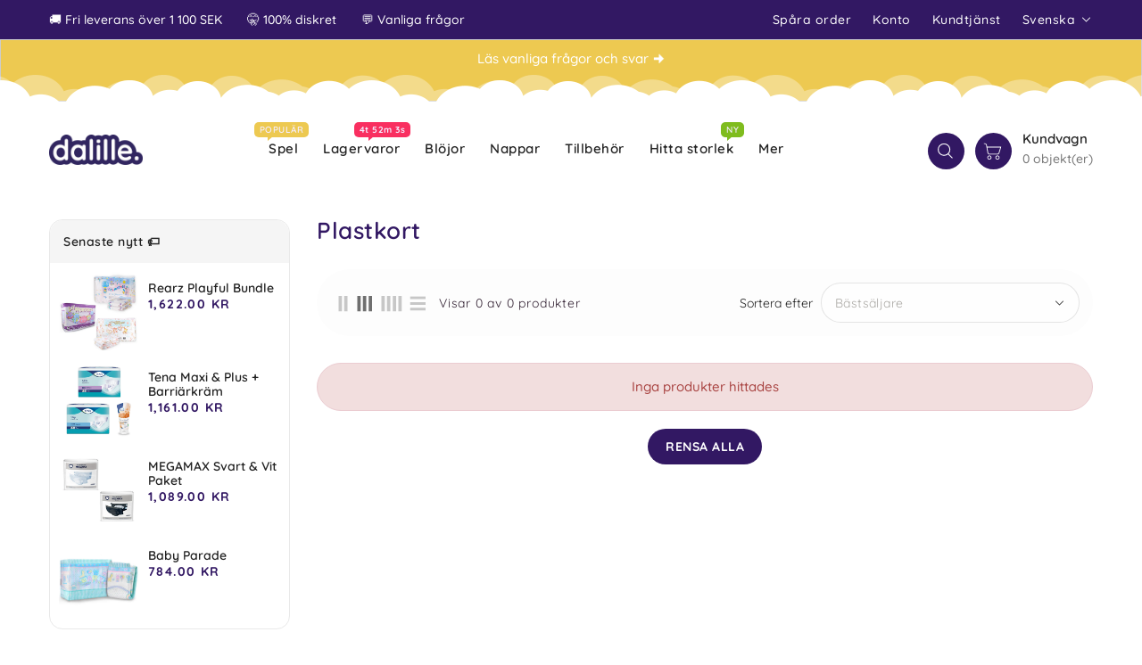

--- FILE ---
content_type: text/html; charset=utf-8
request_url: https://dalille.dk/sv/collections/cards
body_size: 32759
content:
<!doctype html>
<html class="no-js" lang="sv" currency=" kr">
  <head>
    <meta charset="utf-8">
    <meta http-equiv="X-UA-Compatible" content="IE=edge">
    <meta name="viewport" content="width=device-width, initial-scale=1.0, user-scalable=no">
    <meta name="theme-color" content="">
    <link rel="canonical" href="https://dalille.dk/sv/collections/cards">
    <link rel="preconnect" href="https://cdn.shopify.com" crossorigin><link rel="icon" type="image/png" href="//dalille.dk/cdn/shop/files/dalille-favicon-2023_32x32.png?v=1675810050"><link rel="preconnect" href="https://fonts.shopifycdn.com" crossorigin><title>
      Plastkort
 &ndash; Dalille</title>

    

    

<meta property="og:site_name" content="Dalille">
<meta property="og:url" content="https://dalille.dk/sv/collections/cards">
<meta property="og:title" content="Plastkort">
<meta property="og:type" content="product.group">
<meta property="og:description" content="På Dalille säljer vi blöjor, nappar och tillbehör för åldersspelare 🧸 Vi levererar i första hand till Danmark och Sverige, men även andra länder i Europa ✅"><meta property="og:image" content="http://dalille.dk/cdn/shop/files/logopres_c395c827-c304-4bcb-a659-fc8cc538e0bf.png?v=1699053581">
  <meta property="og:image:secure_url" content="https://dalille.dk/cdn/shop/files/logopres_c395c827-c304-4bcb-a659-fc8cc538e0bf.png?v=1699053581">
  <meta property="og:image:width" content="3000">
  <meta property="og:image:height" content="1590"><meta name="twitter:card" content="summary_large_image">
<meta name="twitter:title" content="Plastkort">
<meta name="twitter:description" content="På Dalille säljer vi blöjor, nappar och tillbehör för åldersspelare 🧸 Vi levererar i första hand till Danmark och Sverige, men även andra länder i Europa ✅">

    
    <script>
      var theme = {
        moneyFormat: "{{amount_with_comma_separator}} kr",
        moneyFormatWithCurrency: "{{amount_with_comma_separator}} DKK",
      }
    </script>
    
    <script src="//dalille.dk/cdn/shop/t/13/assets/includes.min.js?v=99684565896371915731667849413"></script>
    <script src="//dalille.dk/cdn/shop/t/13/assets/global.js?v=109419485881990201341722553977" defer="defer"></script>
    <script src="//dalille.dk/cdn/shop/t/13/assets/cart-notification.js?v=108987702215664772911667849412" defer="defer"></script>
    <script src="//dalille.dk/cdn/shop/t/13/assets/lazysizes.js?v=162282238643335803861667849413" defer="defer"></script>
    <script src="//dalille.dk/cdn/shop/t/13/assets/shop.js?v=34560006216251272031768489976" defer="defer"></script>
    <script>window.performance && window.performance.mark && window.performance.mark('shopify.content_for_header.start');</script><meta name="facebook-domain-verification" content="uys3fp13hydgztabkjvrmep2m9jya9">
<meta name="google-site-verification" content="SgOCc9uXQsTML9tiHFxJ_f5FnblW9UX5x-FK84yzXaY">
<meta id="shopify-digital-wallet" name="shopify-digital-wallet" content="/52359495829/digital_wallets/dialog">
<meta name="shopify-checkout-api-token" content="1093c47564fa2f89705c953cbdb52761">
<link rel="alternate" type="application/atom+xml" title="Feed" href="/sv/collections/cards.atom" />
<link rel="alternate" hreflang="x-default" href="https://dalille.dk/collections/cards">
<link rel="alternate" hreflang="da" href="https://dalille.dk/collections/cards">
<link rel="alternate" hreflang="en" href="https://dalille.dk/en/collections/cards">
<link rel="alternate" hreflang="sv" href="https://dalille.dk/sv/collections/cards">
<link rel="alternate" hreflang="en-NL" href="https://dalille.com/collections/cards">
<link rel="alternate" hreflang="sv-NL" href="https://dalille.com/sv/collections/cards">
<link rel="alternate" hreflang="da-NL" href="https://dalille.com/da/collections/cards">
<link rel="alternate" hreflang="en-BE" href="https://dalille.com/collections/cards">
<link rel="alternate" hreflang="sv-BE" href="https://dalille.com/sv/collections/cards">
<link rel="alternate" hreflang="da-BE" href="https://dalille.com/da/collections/cards">
<link rel="alternate" hreflang="en-FI" href="https://dalille.com/collections/cards">
<link rel="alternate" hreflang="sv-FI" href="https://dalille.com/sv/collections/cards">
<link rel="alternate" hreflang="da-FI" href="https://dalille.com/da/collections/cards">
<link rel="alternate" hreflang="en-FR" href="https://dalille.com/collections/cards">
<link rel="alternate" hreflang="sv-FR" href="https://dalille.com/sv/collections/cards">
<link rel="alternate" hreflang="da-FR" href="https://dalille.com/da/collections/cards">
<link rel="alternate" hreflang="en-IT" href="https://dalille.com/collections/cards">
<link rel="alternate" hreflang="sv-IT" href="https://dalille.com/sv/collections/cards">
<link rel="alternate" hreflang="da-IT" href="https://dalille.com/da/collections/cards">
<link rel="alternate" hreflang="en-LU" href="https://dalille.com/collections/cards">
<link rel="alternate" hreflang="sv-LU" href="https://dalille.com/sv/collections/cards">
<link rel="alternate" hreflang="da-LU" href="https://dalille.com/da/collections/cards">
<link rel="alternate" hreflang="en-PL" href="https://dalille.com/collections/cards">
<link rel="alternate" hreflang="sv-PL" href="https://dalille.com/sv/collections/cards">
<link rel="alternate" hreflang="da-PL" href="https://dalille.com/da/collections/cards">
<link rel="alternate" hreflang="en-ES" href="https://dalille.com/collections/cards">
<link rel="alternate" hreflang="sv-ES" href="https://dalille.com/sv/collections/cards">
<link rel="alternate" hreflang="da-ES" href="https://dalille.com/da/collections/cards">
<link rel="alternate" hreflang="sv-SE" href="https://dalille.se/collections/cards">
<link rel="alternate" hreflang="en-SE" href="https://dalille.se/en/collections/cards">
<link rel="alternate" hreflang="da-SE" href="https://dalille.se/da/collections/cards">
<link rel="alternate" type="application/json+oembed" href="https://dalille.dk/sv/collections/cards.oembed">
<script async="async" src="/checkouts/internal/preloads.js?locale=sv-DK"></script>
<script id="apple-pay-shop-capabilities" type="application/json">{"shopId":52359495829,"countryCode":"DK","currencyCode":"DKK","merchantCapabilities":["supports3DS"],"merchantId":"gid:\/\/shopify\/Shop\/52359495829","merchantName":"Dalille","requiredBillingContactFields":["postalAddress","email"],"requiredShippingContactFields":["postalAddress","email"],"shippingType":"shipping","supportedNetworks":["visa","maestro","masterCard","amex"],"total":{"type":"pending","label":"Dalille","amount":"1.00"},"shopifyPaymentsEnabled":true,"supportsSubscriptions":true}</script>
<script id="shopify-features" type="application/json">{"accessToken":"1093c47564fa2f89705c953cbdb52761","betas":["rich-media-storefront-analytics"],"domain":"dalille.dk","predictiveSearch":true,"shopId":52359495829,"locale":"sv"}</script>
<script>var Shopify = Shopify || {};
Shopify.shop = "dalille.myshopify.com";
Shopify.locale = "sv";
Shopify.currency = {"active":"DKK","rate":"1.0"};
Shopify.country = "DK";
Shopify.theme = {"name":"Dalille SFv2","id":136556511450,"schema_name":"Dawn","schema_version":"2.6.0","theme_store_id":null,"role":"main"};
Shopify.theme.handle = "null";
Shopify.theme.style = {"id":null,"handle":null};
Shopify.cdnHost = "dalille.dk/cdn";
Shopify.routes = Shopify.routes || {};
Shopify.routes.root = "/sv/";</script>
<script type="module">!function(o){(o.Shopify=o.Shopify||{}).modules=!0}(window);</script>
<script>!function(o){function n(){var o=[];function n(){o.push(Array.prototype.slice.apply(arguments))}return n.q=o,n}var t=o.Shopify=o.Shopify||{};t.loadFeatures=n(),t.autoloadFeatures=n()}(window);</script>
<script id="shop-js-analytics" type="application/json">{"pageType":"collection"}</script>
<script defer="defer" async type="module" src="//dalille.dk/cdn/shopifycloud/shop-js/modules/v2/client.init-shop-cart-sync_D-iVwhuG.sv.esm.js"></script>
<script defer="defer" async type="module" src="//dalille.dk/cdn/shopifycloud/shop-js/modules/v2/chunk.common_D_3wwUAB.esm.js"></script>
<script type="module">
  await import("//dalille.dk/cdn/shopifycloud/shop-js/modules/v2/client.init-shop-cart-sync_D-iVwhuG.sv.esm.js");
await import("//dalille.dk/cdn/shopifycloud/shop-js/modules/v2/chunk.common_D_3wwUAB.esm.js");

  window.Shopify.SignInWithShop?.initShopCartSync?.({"fedCMEnabled":true,"windoidEnabled":true});

</script>
<script id="__st">var __st={"a":52359495829,"offset":3600,"reqid":"5bab83a9-f878-4589-bfda-7f75308ea823-1768730871","pageurl":"dalille.dk\/sv\/collections\/cards","u":"bf2dfa3e9400","p":"collection","rtyp":"collection","rid":238313668757};</script>
<script>window.ShopifyPaypalV4VisibilityTracking = true;</script>
<script id="captcha-bootstrap">!function(){'use strict';const t='contact',e='account',n='new_comment',o=[[t,t],['blogs',n],['comments',n],[t,'customer']],c=[[e,'customer_login'],[e,'guest_login'],[e,'recover_customer_password'],[e,'create_customer']],r=t=>t.map((([t,e])=>`form[action*='/${t}']:not([data-nocaptcha='true']) input[name='form_type'][value='${e}']`)).join(','),a=t=>()=>t?[...document.querySelectorAll(t)].map((t=>t.form)):[];function s(){const t=[...o],e=r(t);return a(e)}const i='password',u='form_key',d=['recaptcha-v3-token','g-recaptcha-response','h-captcha-response',i],f=()=>{try{return window.sessionStorage}catch{return}},m='__shopify_v',_=t=>t.elements[u];function p(t,e,n=!1){try{const o=window.sessionStorage,c=JSON.parse(o.getItem(e)),{data:r}=function(t){const{data:e,action:n}=t;return t[m]||n?{data:e,action:n}:{data:t,action:n}}(c);for(const[e,n]of Object.entries(r))t.elements[e]&&(t.elements[e].value=n);n&&o.removeItem(e)}catch(o){console.error('form repopulation failed',{error:o})}}const l='form_type',E='cptcha';function T(t){t.dataset[E]=!0}const w=window,h=w.document,L='Shopify',v='ce_forms',y='captcha';let A=!1;((t,e)=>{const n=(g='f06e6c50-85a8-45c8-87d0-21a2b65856fe',I='https://cdn.shopify.com/shopifycloud/storefront-forms-hcaptcha/ce_storefront_forms_captcha_hcaptcha.v1.5.2.iife.js',D={infoText:'Skyddas av hCaptcha',privacyText:'Integritet',termsText:'Villkor'},(t,e,n)=>{const o=w[L][v],c=o.bindForm;if(c)return c(t,g,e,D).then(n);var r;o.q.push([[t,g,e,D],n]),r=I,A||(h.body.append(Object.assign(h.createElement('script'),{id:'captcha-provider',async:!0,src:r})),A=!0)});var g,I,D;w[L]=w[L]||{},w[L][v]=w[L][v]||{},w[L][v].q=[],w[L][y]=w[L][y]||{},w[L][y].protect=function(t,e){n(t,void 0,e),T(t)},Object.freeze(w[L][y]),function(t,e,n,w,h,L){const[v,y,A,g]=function(t,e,n){const i=e?o:[],u=t?c:[],d=[...i,...u],f=r(d),m=r(i),_=r(d.filter((([t,e])=>n.includes(e))));return[a(f),a(m),a(_),s()]}(w,h,L),I=t=>{const e=t.target;return e instanceof HTMLFormElement?e:e&&e.form},D=t=>v().includes(t);t.addEventListener('submit',(t=>{const e=I(t);if(!e)return;const n=D(e)&&!e.dataset.hcaptchaBound&&!e.dataset.recaptchaBound,o=_(e),c=g().includes(e)&&(!o||!o.value);(n||c)&&t.preventDefault(),c&&!n&&(function(t){try{if(!f())return;!function(t){const e=f();if(!e)return;const n=_(t);if(!n)return;const o=n.value;o&&e.removeItem(o)}(t);const e=Array.from(Array(32),(()=>Math.random().toString(36)[2])).join('');!function(t,e){_(t)||t.append(Object.assign(document.createElement('input'),{type:'hidden',name:u})),t.elements[u].value=e}(t,e),function(t,e){const n=f();if(!n)return;const o=[...t.querySelectorAll(`input[type='${i}']`)].map((({name:t})=>t)),c=[...d,...o],r={};for(const[a,s]of new FormData(t).entries())c.includes(a)||(r[a]=s);n.setItem(e,JSON.stringify({[m]:1,action:t.action,data:r}))}(t,e)}catch(e){console.error('failed to persist form',e)}}(e),e.submit())}));const S=(t,e)=>{t&&!t.dataset[E]&&(n(t,e.some((e=>e===t))),T(t))};for(const o of['focusin','change'])t.addEventListener(o,(t=>{const e=I(t);D(e)&&S(e,y())}));const B=e.get('form_key'),M=e.get(l),P=B&&M;t.addEventListener('DOMContentLoaded',(()=>{const t=y();if(P)for(const e of t)e.elements[l].value===M&&p(e,B);[...new Set([...A(),...v().filter((t=>'true'===t.dataset.shopifyCaptcha))])].forEach((e=>S(e,t)))}))}(h,new URLSearchParams(w.location.search),n,t,e,['guest_login'])})(!0,!0)}();</script>
<script integrity="sha256-4kQ18oKyAcykRKYeNunJcIwy7WH5gtpwJnB7kiuLZ1E=" data-source-attribution="shopify.loadfeatures" defer="defer" src="//dalille.dk/cdn/shopifycloud/storefront/assets/storefront/load_feature-a0a9edcb.js" crossorigin="anonymous"></script>
<script data-source-attribution="shopify.dynamic_checkout.dynamic.init">var Shopify=Shopify||{};Shopify.PaymentButton=Shopify.PaymentButton||{isStorefrontPortableWallets:!0,init:function(){window.Shopify.PaymentButton.init=function(){};var t=document.createElement("script");t.src="https://dalille.dk/cdn/shopifycloud/portable-wallets/latest/portable-wallets.sv.js",t.type="module",document.head.appendChild(t)}};
</script>
<script data-source-attribution="shopify.dynamic_checkout.buyer_consent">
  function portableWalletsHideBuyerConsent(e){var t=document.getElementById("shopify-buyer-consent"),n=document.getElementById("shopify-subscription-policy-button");t&&n&&(t.classList.add("hidden"),t.setAttribute("aria-hidden","true"),n.removeEventListener("click",e))}function portableWalletsShowBuyerConsent(e){var t=document.getElementById("shopify-buyer-consent"),n=document.getElementById("shopify-subscription-policy-button");t&&n&&(t.classList.remove("hidden"),t.removeAttribute("aria-hidden"),n.addEventListener("click",e))}window.Shopify?.PaymentButton&&(window.Shopify.PaymentButton.hideBuyerConsent=portableWalletsHideBuyerConsent,window.Shopify.PaymentButton.showBuyerConsent=portableWalletsShowBuyerConsent);
</script>
<script data-source-attribution="shopify.dynamic_checkout.cart.bootstrap">document.addEventListener("DOMContentLoaded",(function(){function t(){return document.querySelector("shopify-accelerated-checkout-cart, shopify-accelerated-checkout")}if(t())Shopify.PaymentButton.init();else{new MutationObserver((function(e,n){t()&&(Shopify.PaymentButton.init(),n.disconnect())})).observe(document.body,{childList:!0,subtree:!0})}}));
</script>
<link id="shopify-accelerated-checkout-styles" rel="stylesheet" media="screen" href="https://dalille.dk/cdn/shopifycloud/portable-wallets/latest/accelerated-checkout-backwards-compat.css" crossorigin="anonymous">
<style id="shopify-accelerated-checkout-cart">
        #shopify-buyer-consent {
  margin-top: 1em;
  display: inline-block;
  width: 100%;
}

#shopify-buyer-consent.hidden {
  display: none;
}

#shopify-subscription-policy-button {
  background: none;
  border: none;
  padding: 0;
  text-decoration: underline;
  font-size: inherit;
  cursor: pointer;
}

#shopify-subscription-policy-button::before {
  box-shadow: none;
}

      </style>

<script>window.performance && window.performance.mark && window.performance.mark('shopify.content_for_header.end');</script>

    <style data-shopify>
      @font-face {
  font-family: Quicksand;
  font-weight: 500;
  font-style: normal;
  font-display: swap;
  src: url("//dalille.dk/cdn/fonts/quicksand/quicksand_n5.8f86b119923a62b5ca76bc9a6fb25da7a7498802.woff2") format("woff2"),
       url("//dalille.dk/cdn/fonts/quicksand/quicksand_n5.c31882e058f76d723a7b6b725ac3ca095b5a2a70.woff") format("woff");
}

      @font-face {
  font-family: Quicksand;
  font-weight: 700;
  font-style: normal;
  font-display: swap;
  src: url("//dalille.dk/cdn/fonts/quicksand/quicksand_n7.d375fe11182475f82f7bb6306a0a0e4018995610.woff2") format("woff2"),
       url("//dalille.dk/cdn/fonts/quicksand/quicksand_n7.8ac2ae2fc4b90ef79aaa7aedb927d39f9f9aa3f4.woff") format("woff");
}

      @font-face {
  font-family: Quicksand;
  font-weight: 600;
  font-style: normal;
  font-display: swap;
  src: url("//dalille.dk/cdn/fonts/quicksand/quicksand_n6.2d744c302b66242b8689223a01c2ae7d363b7b45.woff2") format("woff2"),
       url("//dalille.dk/cdn/fonts/quicksand/quicksand_n6.0d771117677705be6acb5844d65cf2b9cbf6ea3d.woff") format("woff");
}

      @font-face {
  font-family: Quicksand;
  font-weight: 500;
  font-style: normal;
  font-display: swap;
  src: url("//dalille.dk/cdn/fonts/quicksand/quicksand_n5.8f86b119923a62b5ca76bc9a6fb25da7a7498802.woff2") format("woff2"),
       url("//dalille.dk/cdn/fonts/quicksand/quicksand_n5.c31882e058f76d723a7b6b725ac3ca095b5a2a70.woff") format("woff");
}

      @font-face {
  font-family: Quicksand;
  font-weight: 300;
  font-style: normal;
  font-display: swap;
  src: url("//dalille.dk/cdn/fonts/quicksand/quicksand_n3.c2ef0e492caecbdb8e327c69b68cd550e0c0f353.woff2") format("woff2"),
       url("//dalille.dk/cdn/fonts/quicksand/quicksand_n3.a05833ef989fa46d75b96396c21ab4abf30abf2e.woff") format("woff");
}

      
      
    
    @font-face {
  font-family: Quicksand;
  font-weight: 500;
  font-style: normal;
  font-display: swap;
  src: url("//dalille.dk/cdn/fonts/quicksand/quicksand_n5.8f86b119923a62b5ca76bc9a6fb25da7a7498802.woff2") format("woff2"),
       url("//dalille.dk/cdn/fonts/quicksand/quicksand_n5.c31882e058f76d723a7b6b725ac3ca095b5a2a70.woff") format("woff");
}

      
      @font-face {
  font-family: Quicksand;
  font-weight: 700;
  font-style: normal;
  font-display: swap;
  src: url("//dalille.dk/cdn/fonts/quicksand/quicksand_n7.d375fe11182475f82f7bb6306a0a0e4018995610.woff2") format("woff2"),
       url("//dalille.dk/cdn/fonts/quicksand/quicksand_n7.8ac2ae2fc4b90ef79aaa7aedb927d39f9f9aa3f4.woff") format("woff");
}

      @font-face {
  font-family: Quicksand;
  font-weight: 600;
  font-style: normal;
  font-display: swap;
  src: url("//dalille.dk/cdn/fonts/quicksand/quicksand_n6.2d744c302b66242b8689223a01c2ae7d363b7b45.woff2") format("woff2"),
       url("//dalille.dk/cdn/fonts/quicksand/quicksand_n6.0d771117677705be6acb5844d65cf2b9cbf6ea3d.woff") format("woff");
}

      @font-face {
  font-family: Quicksand;
  font-weight: 400;
  font-style: normal;
  font-display: swap;
  src: url("//dalille.dk/cdn/fonts/quicksand/quicksand_n4.bf8322a9d1da765aa396ad7b6eeb81930a6214de.woff2") format("woff2"),
       url("//dalille.dk/cdn/fonts/quicksand/quicksand_n4.fa4cbd232d3483059e72b11f7239959a64c98426.woff") format("woff");
}

      
      

      :root {
        --font-body-family: Quicksand, sans-serif;
        --font-body-style: normal;
        --font-body-weight: 500;
        --font-weight-body--bold: 500;
    
    --font-title-family: Quicksand, sans-serif;
        --font-title-style: normal;
        --font-title-weight: 500;
        --font-weight-title--bold: 500;
      }

      *,
      *::before,
      *::after {
        box-sizing: inherit;
      }

      html {
        box-sizing: border-box;
        font-size: 62.5%;
        height: 100%;
      }

      body {
        display: grid;
        grid-template-rows: auto auto 1fr auto;
        grid-template-columns: 100%;
        min-height: 100%;
        margin: 0;
        font-size: 14px;
        letter-spacing: 0.06rem;
        line-height: 1.8;
        font-family: var(--font-body-family);
        font-style: var(--font-body-style);
        font-weight: var(--font-body-weight);
      }

    </style>
    <style data-shopify>
  :root {
    --brand-secondary: #321863;
    --brand-third: #6430c6;
    --brand-modify-secondary: rgba(50, 24, 99, 0.3);
    --button-bg-color: #321863;
    --button-text-color: #FFFFFF;
    --button-bg-hover-color: #6430c6;
    --button-text-hover-color: #ffffff;
    --button-text-hover-modify-color: rgba(255, 255, 255, 0.4);
    --product-btn-bg-color: #321863;
    --product-icon-color: #ffffff;
    --product-btn-bg-hover-color:  #6430c6;
    --product-icon-hover-color: #ffffff;
    --navbar-background-color: #321863;
    --navbar-text-modify-color: rgba(255, 255, 255, 0.1);
    --navbar-text-color: #ffffff;
	--sale-bg-color:#edc951;
    --sale-text-color:#232323;
	--soldout-bg-color:#ffe6e6;
    --soldout-text-color:#ff5b5b;
    --footer-bg-color: #ffffff;
    --footer-heading-color: #232323;
    --footer-text-color: #232323;
    --footer-text-hover-color: #000000;
    --footer-bottom-bg-color: #f6f6f6;
    --footer-bottom-text-color: #232323;
    --password-color: #d6f4ff;
	--password-textcolor: #232323;
    --font-body-family: Quicksand;
    --font-title-family: Quicksand;
    --bg-free-shipping-indicator:#fff3cd;
    --bg-free-shipping-indicator-eligible:#d4edda;
    --color-free-shipping-indicator:#856404;
    --color-free-shipping-indicator-eligible:#155724;
  }
</style>
    <link href="https://cdnjs.cloudflare.com/ajax/libs/font-awesome/4.7.0/css/font-awesome.min.css" rel="stylesheet" type="text/css" media="all" />
    <link href="//dalille.dk/cdn/shop/t/13/assets/includes.min.css?v=12508931034771064261667938729" rel="stylesheet" type="text/css" media="all" />
    <link href="//dalille.dk/cdn/shop/t/13/assets/base.css?v=153592137429250687521767553365" rel="stylesheet" type="text/css" media="all" />
    <link href="//dalille.dk/cdn/shop/t/13/assets/theme.css?v=155746494997311016711768489974" rel="stylesheet" type="text/css" media="all" />
     
<link rel="preload" as="font" href="//dalille.dk/cdn/fonts/quicksand/quicksand_n5.8f86b119923a62b5ca76bc9a6fb25da7a7498802.woff2" type="font/woff2" crossorigin><link rel="preload" as="font" href="//dalille.dk/cdn/fonts/quicksand/quicksand_n5.8f86b119923a62b5ca76bc9a6fb25da7a7498802.woff2" type="font/woff2" crossorigin><script>document.documentElement.className = document.documentElement.className.replace('no-js', 'js');</script>

    <!-- DALILLE Domain Redirect -->
    <script>
      document.addEventListener("DOMContentLoaded", function () {
        let currentUrl = window.location.href;
        let urlObj = new URL(currentUrl);
        let hostname = urlObj.hostname;
        let pathname = urlObj.pathname; // Get the path only (e.g., "/da/page")
    
        console.log('currentUrl: ' + currentUrl);
        console.log('hostname: ' + hostname);
        console.log('pathname: ' + pathname);
    
        let newHostname = hostname;
        let newPathname = pathname;
    
        // Rule 1: If "/da" is a separate path segment and domain is .se or .com, go to .dk
        if (pathname.startsWith("/da") && (hostname.endsWith(".se") || hostname.endsWith(".com"))) {
          newHostname = hostname.replace(".se", ".dk").replace(".com", ".dk");
          newPathname = pathname.replace("/da", "");
        } 
        // Rule 2: If "/sv" is a separate path segment and domain is .dk or .com, go to .se
        else if (pathname.startsWith("/sv") && (hostname.endsWith(".dk") || hostname.endsWith(".com"))) {
          newHostname = hostname.replace(".dk", ".se").replace(".com", ".se");
          newPathname = pathname.replace("/sv", "");
        } 
        // Rule 3: If "/en" is a separate path segment and domain is .dk or .se, go to .com
        else if (pathname.startsWith("/en") && (hostname.endsWith(".dk") || hostname.endsWith(".se"))) {
          newHostname = hostname.replace(".dk", ".com").replace(".se", ".com");
          newPathname = pathname.replace("/en", "");
        }
    
        // Construct the new URL
        let newUrl = urlObj.protocol + "//" + newHostname + newPathname + urlObj.search + urlObj.hash;
    
        // Redirect only if the new URL is different from the current one (prevents infinite loop)
        if (newUrl !== currentUrl) {
          //console.log("Redirecting to: " + newUrl);
          window.location.href = newUrl;
        }
      });
    </script>

    <script type="text/javascript">
      (function(c,l,a,r,i,t,y){
        c[a]=c[a]||function(){(c[a].q=c[a].q||[]).push(arguments)};
        t=l.createElement(r);t.async=1;t.src="https://www.clarity.ms/tag/"+i;
        y=l.getElementsByTagName(r)[0];y.parentNode.insertBefore(t,y);
      })(window, document, "clarity", "script", "reavr9j3l7");
    </script>

    <!--script type='text/javascript'> window.smartlook||(function(d) { var o=smartlook=function(){ o.api.push(arguments)},h=d.getElementsByTagName('head')[0]; var c=d.createElement('script');o.api=new Array();c.async=true;c.type='text/javascript'; c.charset='utf-8';c.src='https://rec.smartlook.com/recorder.js';h.appendChild(c); })(document); smartlook('init', 'c5b6f4642f9c50afdde41b0a9bea5ec0964ebe08'); </script-->
  <link href="https://monorail-edge.shopifysvc.com" rel="dns-prefetch">
<script>(function(){if ("sendBeacon" in navigator && "performance" in window) {try {var session_token_from_headers = performance.getEntriesByType('navigation')[0].serverTiming.find(x => x.name == '_s').description;} catch {var session_token_from_headers = undefined;}var session_cookie_matches = document.cookie.match(/_shopify_s=([^;]*)/);var session_token_from_cookie = session_cookie_matches && session_cookie_matches.length === 2 ? session_cookie_matches[1] : "";var session_token = session_token_from_headers || session_token_from_cookie || "";function handle_abandonment_event(e) {var entries = performance.getEntries().filter(function(entry) {return /monorail-edge.shopifysvc.com/.test(entry.name);});if (!window.abandonment_tracked && entries.length === 0) {window.abandonment_tracked = true;var currentMs = Date.now();var navigation_start = performance.timing.navigationStart;var payload = {shop_id: 52359495829,url: window.location.href,navigation_start,duration: currentMs - navigation_start,session_token,page_type: "collection"};window.navigator.sendBeacon("https://monorail-edge.shopifysvc.com/v1/produce", JSON.stringify({schema_id: "online_store_buyer_site_abandonment/1.1",payload: payload,metadata: {event_created_at_ms: currentMs,event_sent_at_ms: currentMs}}));}}window.addEventListener('pagehide', handle_abandonment_event);}}());</script>
<script id="web-pixels-manager-setup">(function e(e,d,r,n,o){if(void 0===o&&(o={}),!Boolean(null===(a=null===(i=window.Shopify)||void 0===i?void 0:i.analytics)||void 0===a?void 0:a.replayQueue)){var i,a;window.Shopify=window.Shopify||{};var t=window.Shopify;t.analytics=t.analytics||{};var s=t.analytics;s.replayQueue=[],s.publish=function(e,d,r){return s.replayQueue.push([e,d,r]),!0};try{self.performance.mark("wpm:start")}catch(e){}var l=function(){var e={modern:/Edge?\/(1{2}[4-9]|1[2-9]\d|[2-9]\d{2}|\d{4,})\.\d+(\.\d+|)|Firefox\/(1{2}[4-9]|1[2-9]\d|[2-9]\d{2}|\d{4,})\.\d+(\.\d+|)|Chrom(ium|e)\/(9{2}|\d{3,})\.\d+(\.\d+|)|(Maci|X1{2}).+ Version\/(15\.\d+|(1[6-9]|[2-9]\d|\d{3,})\.\d+)([,.]\d+|)( \(\w+\)|)( Mobile\/\w+|) Safari\/|Chrome.+OPR\/(9{2}|\d{3,})\.\d+\.\d+|(CPU[ +]OS|iPhone[ +]OS|CPU[ +]iPhone|CPU IPhone OS|CPU iPad OS)[ +]+(15[._]\d+|(1[6-9]|[2-9]\d|\d{3,})[._]\d+)([._]\d+|)|Android:?[ /-](13[3-9]|1[4-9]\d|[2-9]\d{2}|\d{4,})(\.\d+|)(\.\d+|)|Android.+Firefox\/(13[5-9]|1[4-9]\d|[2-9]\d{2}|\d{4,})\.\d+(\.\d+|)|Android.+Chrom(ium|e)\/(13[3-9]|1[4-9]\d|[2-9]\d{2}|\d{4,})\.\d+(\.\d+|)|SamsungBrowser\/([2-9]\d|\d{3,})\.\d+/,legacy:/Edge?\/(1[6-9]|[2-9]\d|\d{3,})\.\d+(\.\d+|)|Firefox\/(5[4-9]|[6-9]\d|\d{3,})\.\d+(\.\d+|)|Chrom(ium|e)\/(5[1-9]|[6-9]\d|\d{3,})\.\d+(\.\d+|)([\d.]+$|.*Safari\/(?![\d.]+ Edge\/[\d.]+$))|(Maci|X1{2}).+ Version\/(10\.\d+|(1[1-9]|[2-9]\d|\d{3,})\.\d+)([,.]\d+|)( \(\w+\)|)( Mobile\/\w+|) Safari\/|Chrome.+OPR\/(3[89]|[4-9]\d|\d{3,})\.\d+\.\d+|(CPU[ +]OS|iPhone[ +]OS|CPU[ +]iPhone|CPU IPhone OS|CPU iPad OS)[ +]+(10[._]\d+|(1[1-9]|[2-9]\d|\d{3,})[._]\d+)([._]\d+|)|Android:?[ /-](13[3-9]|1[4-9]\d|[2-9]\d{2}|\d{4,})(\.\d+|)(\.\d+|)|Mobile Safari.+OPR\/([89]\d|\d{3,})\.\d+\.\d+|Android.+Firefox\/(13[5-9]|1[4-9]\d|[2-9]\d{2}|\d{4,})\.\d+(\.\d+|)|Android.+Chrom(ium|e)\/(13[3-9]|1[4-9]\d|[2-9]\d{2}|\d{4,})\.\d+(\.\d+|)|Android.+(UC? ?Browser|UCWEB|U3)[ /]?(15\.([5-9]|\d{2,})|(1[6-9]|[2-9]\d|\d{3,})\.\d+)\.\d+|SamsungBrowser\/(5\.\d+|([6-9]|\d{2,})\.\d+)|Android.+MQ{2}Browser\/(14(\.(9|\d{2,})|)|(1[5-9]|[2-9]\d|\d{3,})(\.\d+|))(\.\d+|)|K[Aa][Ii]OS\/(3\.\d+|([4-9]|\d{2,})\.\d+)(\.\d+|)/},d=e.modern,r=e.legacy,n=navigator.userAgent;return n.match(d)?"modern":n.match(r)?"legacy":"unknown"}(),u="modern"===l?"modern":"legacy",c=(null!=n?n:{modern:"",legacy:""})[u],f=function(e){return[e.baseUrl,"/wpm","/b",e.hashVersion,"modern"===e.buildTarget?"m":"l",".js"].join("")}({baseUrl:d,hashVersion:r,buildTarget:u}),m=function(e){var d=e.version,r=e.bundleTarget,n=e.surface,o=e.pageUrl,i=e.monorailEndpoint;return{emit:function(e){var a=e.status,t=e.errorMsg,s=(new Date).getTime(),l=JSON.stringify({metadata:{event_sent_at_ms:s},events:[{schema_id:"web_pixels_manager_load/3.1",payload:{version:d,bundle_target:r,page_url:o,status:a,surface:n,error_msg:t},metadata:{event_created_at_ms:s}}]});if(!i)return console&&console.warn&&console.warn("[Web Pixels Manager] No Monorail endpoint provided, skipping logging."),!1;try{return self.navigator.sendBeacon.bind(self.navigator)(i,l)}catch(e){}var u=new XMLHttpRequest;try{return u.open("POST",i,!0),u.setRequestHeader("Content-Type","text/plain"),u.send(l),!0}catch(e){return console&&console.warn&&console.warn("[Web Pixels Manager] Got an unhandled error while logging to Monorail."),!1}}}}({version:r,bundleTarget:l,surface:e.surface,pageUrl:self.location.href,monorailEndpoint:e.monorailEndpoint});try{o.browserTarget=l,function(e){var d=e.src,r=e.async,n=void 0===r||r,o=e.onload,i=e.onerror,a=e.sri,t=e.scriptDataAttributes,s=void 0===t?{}:t,l=document.createElement("script"),u=document.querySelector("head"),c=document.querySelector("body");if(l.async=n,l.src=d,a&&(l.integrity=a,l.crossOrigin="anonymous"),s)for(var f in s)if(Object.prototype.hasOwnProperty.call(s,f))try{l.dataset[f]=s[f]}catch(e){}if(o&&l.addEventListener("load",o),i&&l.addEventListener("error",i),u)u.appendChild(l);else{if(!c)throw new Error("Did not find a head or body element to append the script");c.appendChild(l)}}({src:f,async:!0,onload:function(){if(!function(){var e,d;return Boolean(null===(d=null===(e=window.Shopify)||void 0===e?void 0:e.analytics)||void 0===d?void 0:d.initialized)}()){var d=window.webPixelsManager.init(e)||void 0;if(d){var r=window.Shopify.analytics;r.replayQueue.forEach((function(e){var r=e[0],n=e[1],o=e[2];d.publishCustomEvent(r,n,o)})),r.replayQueue=[],r.publish=d.publishCustomEvent,r.visitor=d.visitor,r.initialized=!0}}},onerror:function(){return m.emit({status:"failed",errorMsg:"".concat(f," has failed to load")})},sri:function(e){var d=/^sha384-[A-Za-z0-9+/=]+$/;return"string"==typeof e&&d.test(e)}(c)?c:"",scriptDataAttributes:o}),m.emit({status:"loading"})}catch(e){m.emit({status:"failed",errorMsg:(null==e?void 0:e.message)||"Unknown error"})}}})({shopId: 52359495829,storefrontBaseUrl: "https://dalille.dk",extensionsBaseUrl: "https://extensions.shopifycdn.com/cdn/shopifycloud/web-pixels-manager",monorailEndpoint: "https://monorail-edge.shopifysvc.com/unstable/produce_batch",surface: "storefront-renderer",enabledBetaFlags: ["2dca8a86"],webPixelsConfigList: [{"id":"1215824209","configuration":"{\"config\":\"{\\\"google_tag_ids\\\":[\\\"GT-KFHLZJK\\\"],\\\"target_country\\\":\\\"DK\\\",\\\"gtag_events\\\":[{\\\"type\\\":\\\"view_item\\\",\\\"action_label\\\":\\\"MC-W8G4TEG6M1\\\"},{\\\"type\\\":\\\"purchase\\\",\\\"action_label\\\":\\\"MC-W8G4TEG6M1\\\"},{\\\"type\\\":\\\"page_view\\\",\\\"action_label\\\":\\\"MC-W8G4TEG6M1\\\"}],\\\"enable_monitoring_mode\\\":false}\"}","eventPayloadVersion":"v1","runtimeContext":"OPEN","scriptVersion":"b2a88bafab3e21179ed38636efcd8a93","type":"APP","apiClientId":1780363,"privacyPurposes":[],"dataSharingAdjustments":{"protectedCustomerApprovalScopes":["read_customer_address","read_customer_email","read_customer_name","read_customer_personal_data","read_customer_phone"]}},{"id":"shopify-app-pixel","configuration":"{}","eventPayloadVersion":"v1","runtimeContext":"STRICT","scriptVersion":"0450","apiClientId":"shopify-pixel","type":"APP","privacyPurposes":["ANALYTICS","MARKETING"]},{"id":"shopify-custom-pixel","eventPayloadVersion":"v1","runtimeContext":"LAX","scriptVersion":"0450","apiClientId":"shopify-pixel","type":"CUSTOM","privacyPurposes":["ANALYTICS","MARKETING"]}],isMerchantRequest: false,initData: {"shop":{"name":"Dalille","paymentSettings":{"currencyCode":"DKK"},"myshopifyDomain":"dalille.myshopify.com","countryCode":"DK","storefrontUrl":"https:\/\/dalille.dk\/sv"},"customer":null,"cart":null,"checkout":null,"productVariants":[],"purchasingCompany":null},},"https://dalille.dk/cdn","fcfee988w5aeb613cpc8e4bc33m6693e112",{"modern":"","legacy":""},{"shopId":"52359495829","storefrontBaseUrl":"https:\/\/dalille.dk","extensionBaseUrl":"https:\/\/extensions.shopifycdn.com\/cdn\/shopifycloud\/web-pixels-manager","surface":"storefront-renderer","enabledBetaFlags":"[\"2dca8a86\"]","isMerchantRequest":"false","hashVersion":"fcfee988w5aeb613cpc8e4bc33m6693e112","publish":"custom","events":"[[\"page_viewed\",{}],[\"collection_viewed\",{\"collection\":{\"id\":\"238313668757\",\"title\":\"Plastkort\",\"productVariants\":[]}}]]"});</script><script>
  window.ShopifyAnalytics = window.ShopifyAnalytics || {};
  window.ShopifyAnalytics.meta = window.ShopifyAnalytics.meta || {};
  window.ShopifyAnalytics.meta.currency = 'DKK';
  var meta = {"products":[],"page":{"pageType":"collection","resourceType":"collection","resourceId":238313668757,"requestId":"5bab83a9-f878-4589-bfda-7f75308ea823-1768730871"}};
  for (var attr in meta) {
    window.ShopifyAnalytics.meta[attr] = meta[attr];
  }
</script>
<script class="analytics">
  (function () {
    var customDocumentWrite = function(content) {
      var jquery = null;

      if (window.jQuery) {
        jquery = window.jQuery;
      } else if (window.Checkout && window.Checkout.$) {
        jquery = window.Checkout.$;
      }

      if (jquery) {
        jquery('body').append(content);
      }
    };

    var hasLoggedConversion = function(token) {
      if (token) {
        return document.cookie.indexOf('loggedConversion=' + token) !== -1;
      }
      return false;
    }

    var setCookieIfConversion = function(token) {
      if (token) {
        var twoMonthsFromNow = new Date(Date.now());
        twoMonthsFromNow.setMonth(twoMonthsFromNow.getMonth() + 2);

        document.cookie = 'loggedConversion=' + token + '; expires=' + twoMonthsFromNow;
      }
    }

    var trekkie = window.ShopifyAnalytics.lib = window.trekkie = window.trekkie || [];
    if (trekkie.integrations) {
      return;
    }
    trekkie.methods = [
      'identify',
      'page',
      'ready',
      'track',
      'trackForm',
      'trackLink'
    ];
    trekkie.factory = function(method) {
      return function() {
        var args = Array.prototype.slice.call(arguments);
        args.unshift(method);
        trekkie.push(args);
        return trekkie;
      };
    };
    for (var i = 0; i < trekkie.methods.length; i++) {
      var key = trekkie.methods[i];
      trekkie[key] = trekkie.factory(key);
    }
    trekkie.load = function(config) {
      trekkie.config = config || {};
      trekkie.config.initialDocumentCookie = document.cookie;
      var first = document.getElementsByTagName('script')[0];
      var script = document.createElement('script');
      script.type = 'text/javascript';
      script.onerror = function(e) {
        var scriptFallback = document.createElement('script');
        scriptFallback.type = 'text/javascript';
        scriptFallback.onerror = function(error) {
                var Monorail = {
      produce: function produce(monorailDomain, schemaId, payload) {
        var currentMs = new Date().getTime();
        var event = {
          schema_id: schemaId,
          payload: payload,
          metadata: {
            event_created_at_ms: currentMs,
            event_sent_at_ms: currentMs
          }
        };
        return Monorail.sendRequest("https://" + monorailDomain + "/v1/produce", JSON.stringify(event));
      },
      sendRequest: function sendRequest(endpointUrl, payload) {
        // Try the sendBeacon API
        if (window && window.navigator && typeof window.navigator.sendBeacon === 'function' && typeof window.Blob === 'function' && !Monorail.isIos12()) {
          var blobData = new window.Blob([payload], {
            type: 'text/plain'
          });

          if (window.navigator.sendBeacon(endpointUrl, blobData)) {
            return true;
          } // sendBeacon was not successful

        } // XHR beacon

        var xhr = new XMLHttpRequest();

        try {
          xhr.open('POST', endpointUrl);
          xhr.setRequestHeader('Content-Type', 'text/plain');
          xhr.send(payload);
        } catch (e) {
          console.log(e);
        }

        return false;
      },
      isIos12: function isIos12() {
        return window.navigator.userAgent.lastIndexOf('iPhone; CPU iPhone OS 12_') !== -1 || window.navigator.userAgent.lastIndexOf('iPad; CPU OS 12_') !== -1;
      }
    };
    Monorail.produce('monorail-edge.shopifysvc.com',
      'trekkie_storefront_load_errors/1.1',
      {shop_id: 52359495829,
      theme_id: 136556511450,
      app_name: "storefront",
      context_url: window.location.href,
      source_url: "//dalille.dk/cdn/s/trekkie.storefront.cd680fe47e6c39ca5d5df5f0a32d569bc48c0f27.min.js"});

        };
        scriptFallback.async = true;
        scriptFallback.src = '//dalille.dk/cdn/s/trekkie.storefront.cd680fe47e6c39ca5d5df5f0a32d569bc48c0f27.min.js';
        first.parentNode.insertBefore(scriptFallback, first);
      };
      script.async = true;
      script.src = '//dalille.dk/cdn/s/trekkie.storefront.cd680fe47e6c39ca5d5df5f0a32d569bc48c0f27.min.js';
      first.parentNode.insertBefore(script, first);
    };
    trekkie.load(
      {"Trekkie":{"appName":"storefront","development":false,"defaultAttributes":{"shopId":52359495829,"isMerchantRequest":null,"themeId":136556511450,"themeCityHash":"7932916987042470511","contentLanguage":"sv","currency":"DKK","eventMetadataId":"8e251fef-b92b-49e4-bbc2-e23d5c9510a3"},"isServerSideCookieWritingEnabled":true,"monorailRegion":"shop_domain","enabledBetaFlags":["65f19447"]},"Session Attribution":{},"S2S":{"facebookCapiEnabled":false,"source":"trekkie-storefront-renderer","apiClientId":580111}}
    );

    var loaded = false;
    trekkie.ready(function() {
      if (loaded) return;
      loaded = true;

      window.ShopifyAnalytics.lib = window.trekkie;

      var originalDocumentWrite = document.write;
      document.write = customDocumentWrite;
      try { window.ShopifyAnalytics.merchantGoogleAnalytics.call(this); } catch(error) {};
      document.write = originalDocumentWrite;

      window.ShopifyAnalytics.lib.page(null,{"pageType":"collection","resourceType":"collection","resourceId":238313668757,"requestId":"5bab83a9-f878-4589-bfda-7f75308ea823-1768730871","shopifyEmitted":true});

      var match = window.location.pathname.match(/checkouts\/(.+)\/(thank_you|post_purchase)/)
      var token = match? match[1]: undefined;
      if (!hasLoggedConversion(token)) {
        setCookieIfConversion(token);
        window.ShopifyAnalytics.lib.track("Viewed Product Category",{"currency":"DKK","category":"Collection: cards","collectionName":"cards","collectionId":238313668757,"nonInteraction":true},undefined,undefined,{"shopifyEmitted":true});
      }
    });


        var eventsListenerScript = document.createElement('script');
        eventsListenerScript.async = true;
        eventsListenerScript.src = "//dalille.dk/cdn/shopifycloud/storefront/assets/shop_events_listener-3da45d37.js";
        document.getElementsByTagName('head')[0].appendChild(eventsListenerScript);

})();</script>
<script
  defer
  src="https://dalille.dk/cdn/shopifycloud/perf-kit/shopify-perf-kit-3.0.4.min.js"
  data-application="storefront-renderer"
  data-shop-id="52359495829"
  data-render-region="gcp-us-east1"
  data-page-type="collection"
  data-theme-instance-id="136556511450"
  data-theme-name="Dawn"
  data-theme-version="2.6.0"
  data-monorail-region="shop_domain"
  data-resource-timing-sampling-rate="10"
  data-shs="true"
  data-shs-beacon="true"
  data-shs-export-with-fetch="true"
  data-shs-logs-sample-rate="1"
  data-shs-beacon-endpoint="https://dalille.dk/api/collect"
></script>
</head>

  <body class="template-collection ">
    <!--a class="skip-to-content-link button visually-hidden" href="#MainContent">
      Gå vidare till innehåll
    </a-->

    <div id="shopify-section-header" class="shopify-section"><div id="header-topmsg" onclick="window.location.href='/blogs/news/christmas-25'">
  <div class="topmsg-inner">
    
    Risk för förseningar. Läs mer 👉
    
  </div>
</div>
<div id="header" data-section-id="header" data-section-type="header-section">
  <header class="site-header">
     <div class="nav-header"> 
      <div class="page-width">
        
        <div class="header-block  col-md-8 col-sm-8 col-xs-8 hidden-lg-down ">
          <a href="/sv/pages/faq">
            <div class='text'>🚚 Fri leverans över 1 100 SEK &nbsp;&nbsp;&nbsp;&nbsp;&nbsp; 🤫 100% diskret &nbsp;&nbsp;&nbsp;&nbsp;&nbsp; 💬 Vanliga frågor</div>
          </a>
        </div>

        
             
        <div class="desktop-user-info  col-md-4 col-sm-4 col-xs-4 ">

          
          <div class="wishlist">
            <a class="nav-icon" href="/pages/tracking">
              
              Spåra order
              
            </a>
          </div>
          
          <div id="_desktop_user_info" class="user_info hidden-lg-down">
            
              <div class="userinfo-title clearfix" data-toggle="popover" aria-expanded="false" data-href="#user-notification" >
              <a class="userinfo-title clearfix" href="/account/login">
                
                  <span class="userinfo-toggle hidden-lg-down">
                     Konto 
                    <!--
  <svg aria-hidden="true" focusable="false" role="presentation" class="icon icon-caret" viewBox="0 0 10 6">
    <path fill-rule="evenodd" clip-rule="evenodd" d="M9.354.646a.5.5 0 00-.708 0L5 4.293 1.354.646a.5.5 0 00-.708.708l4 4a.5.5 0 00.708 0l4-4a.5.5 0 000-.708z" fill="currentColor"/>
  </svg>




-->
                  </span>
                <span class="userinfo-toggle hidden-lg-up">
	<svg aria-hidden="true" focusable="false" role="presentation" class="icon" viewBox="0 0 480 480">          
		    <svg x="22%" y="22%">
              <path d="M187.497,152.427H73.974c-38.111,0-69.117,31.006-69.117,69.117v39.928h251.758v-39.928
                 C256.614,183.433,225.608,152.427,187.497,152.427z M241.614,246.473H19.856v-24.928c0-29.84,24.277-54.117,54.117-54.117h113.523
                 c29.84,0,54.117,24.277,54.117,54.117L241.614,246.473L241.614,246.473z"></path>
              <path d="M130.735,145.326c40.066,0,72.663-32.597,72.663-72.663S170.802,0,130.735,0S58.072,32.596,58.072,72.663
                 S90.669,145.326,130.735,145.326z M130.735,15c31.796,0,57.663,25.867,57.663,57.663s-25.867,57.663-57.663,57.663
                 s-57.663-25.868-57.663-57.663S98.939,15,130.735,15z"></path>
            </svg> 
		</svg>




</span>
                
              </div>
              </a>
            

            <div id="user-notification" class="toggle-dropdown" style="display:none!important;"><link href="//dalille.dk/cdn/shop/t/13/assets/page-account.css?v=11401473419428658811745759423" rel="stylesheet" type="text/css" media="all" />
<div class="customer login ishi-panel-container">
  
  <div id="ishi-login-panel" class="ishi-panel-data ishi-panel-data-default active">
    <h2>
    Inloggning
  </h2><form method="post" action="/sv/account/login" id="customer_login" accept-charset="UTF-8" data-login-with-shop-sign-in="true" novalidate="novalidate"><input type="hidden" name="form_type" value="customer_login" /><input type="hidden" name="utf8" value="✓" /><div class="field">        
        <input
          type="email"
          name="customer[email]"
          id="CustomerEmail"
          autocomplete="email"
          autocorrect="off"
          autocapitalize="off"
          
          placeholder="E-postadress"
        >
        <label for="CustomerEmail">
          E-postadress
        </label>
      </div><div class="field">          
          <input
            type="password"
            value=""
            name="customer[password]"
            id="CustomerPassword"
            autocomplete="current-password"
            
            placeholder="Lösenord"
          >
          <label for="CustomerPassword">
            Lösenord
          </label>
        </div>

         <p data-action="ishi-panel" aria-controls="#ishi-recover-panel" class="forgot">Har du glömt ditt lösenord?</p><button class="btn">
        Logga in
      </button>

    <p data-action="ishi-panel" aria-controls="#ishi-register-panel"> Skapa konto</p></form></div>
  
  <div id="ishi-recover-panel" class="ishi-panel-data ishi-panel-data-slide">
    <h2>
    Återställ ditt lösenord
    </h2>
    <p>
      Vi skickar dig ett e-postmeddelande så att du kan återställa ditt lösenord
    </p><form method="post" action="/sv/account/recover" accept-charset="UTF-8"><input type="hidden" name="form_type" value="recover_customer_password" /><input type="hidden" name="utf8" value="✓" />
<div class="field">
        <input type="email"
          value=""
          name="email"
          id="RecoverEmail"
          autocorrect="off"
          autocapitalize="off"
          autocomplete="email"
          
          placeholder="E-postadress"
        >
        <label for="RecoverEmail">
          E-postadress
        </label>
      </div>
      <button>
        Skicka
      </button>

     <p data-action="ishi-panel" aria-controls="#ishi-login-panel" >Avbryt</p></form></div>
  
  <div id="ishi-register-panel" class="ishi-panel-data ishi-panel-data-slide">
    <h2>
     Skapa konto
    </h2><form method="post" action="/sv/account" id="create_customer" accept-charset="UTF-8" data-login-with-shop-sign-up="true" novalidate="novalidate"><input type="hidden" name="form_type" value="create_customer" /><input type="hidden" name="utf8" value="✓" /><div class="field">      
      <input
        type="text"
        name="customer[first_name]"
        id="RegisterForm-FirstName"
        
        autocomplete="given-name"
        placeholder="Förnamn"
      >
      <label for="RegisterForm-FirstName">
        Förnamn
      </label>
    </div>
    <div class="field">
      <input
        type="text"
        name="customer[last_name]"
        id="RegisterForm-LastName"
        
        autocomplete="family-name"
        placeholder="Efternamn"
      >
      <label for="RegisterForm-LastName">
        Efternamn
      </label>
    </div>
    <div class="field">      
      <input
        type="email"
        name="customer[email]"
        id="RegisterForm-email"
        
        spellcheck="false"
        autocapitalize="off"
        autocomplete="email"
        aria-required="true"
        
        placeholder="E-postadress"
      >
      <label for="RegisterForm-email">
        E-postadress
      </label>
    </div>
    <div class="field">     
      <input
        type="password"
        name="customer[password]"
        id="RegisterForm-password"
        aria-required="true"
        
        placeholder="Lösenord"
      >
      <label for="RegisterForm-password">
        Lösenord
      </label>
    </div>
    <button class="btn">
      Skapa
    </button>
     <p data-action="ishi-panel" aria-controls="#ishi-login-panel" class="new-account">Har du redan ett konto?</p></form></div></div>
</div>
          </div>
          
               
          <div class="wishlist">
            <a class="nav-icon" href="/sv/pages/contact">
              Kundtjänst
            </a>
          </div>

          
          
<div class="header__localization"><noscript><form method="post" action="/sv/localization" id="HeaderLanguageFormNoScript" accept-charset="UTF-8" class="localization-form" enctype="multipart/form-data"><input type="hidden" name="form_type" value="localization" /><input type="hidden" name="utf8" value="✓" /><input type="hidden" name="_method" value="put" /><input type="hidden" name="return_to" value="/sv/collections/cards" /><div class="localization-form__select">
          <select class="localization-selector link" name="locale_code" aria-labelledby="HeaderLanguageLabelNoScript"><option value="da" lang="da">
                Dansk
              </option><option value="en" lang="en">
                English
              </option><option value="sv" lang="sv" selected>
                Svenska
              </option></select>
          
  <svg aria-hidden="true" focusable="false" role="presentation" class="icon icon-caret" viewBox="0 0 10 6">
    <path fill-rule="evenodd" clip-rule="evenodd" d="M9.354.646a.5.5 0 00-.708 0L5 4.293 1.354.646a.5.5 0 00-.708.708l4 4a.5.5 0 00.708 0l4-4a.5.5 0 000-.708z" fill="currentColor"/>
  </svg>





        </div>
        <button class="button button--tertiary">Uppdatera språk</button></form></noscript>

    <localization-form><form method="post" action="/sv/localization" id="HeaderLanguageForm" accept-charset="UTF-8" class="localization-form" enctype="multipart/form-data"><input type="hidden" name="form_type" value="localization" /><input type="hidden" name="utf8" value="✓" /><input type="hidden" name="_method" value="put" /><input type="hidden" name="return_to" value="/sv/collections/cards" /><div class="no-js-hidden">
          <div class="disclosure">
            <button type="button" class="disclosure__button localization-form__select localization-selector link link--text caption-large" aria-expanded="false" data-href="#HeaderLanguageList" data-toggle="popover">
              Svenska
            
  <svg aria-hidden="true" focusable="false" role="presentation" class="icon icon-caret" viewBox="0 0 10 6">
    <path fill-rule="evenodd" clip-rule="evenodd" d="M9.354.646a.5.5 0 00-.708 0L5 4.293 1.354.646a.5.5 0 00-.708.708l4 4a.5.5 0 00.708 0l4-4a.5.5 0 000-.708z" fill="currentColor"/>
  </svg>





            </button>
            <ul id="HeaderLanguageList" role="list" class="disclosure__list list-unstyled dropdown-list toggle-dropdown"><li class="disclosure__item" tabindex="-1">
                  <a class="link link--text disclosure__link caption-large focus-inset" href="https://dalille.dk/sv/collections/cards">
                    <img src="https://cdn.shopify.com/s/files/1/0523/5949/5829/files/denmark.png?v=1665098791" title="Danish">
                    
                    
                    Dansk
                  </a>
                </li><li class="disclosure__item" tabindex="-1">
                  <a class="link link--text disclosure__link caption-large focus-inset" href="https://dalille.com/sv/collections/cards">
                    
                    
                    <img src="https://cdn.shopify.com/s/files/1/0523/5949/5829/files/european-union.png?v=1665098791" title="English">
                    English
                  </a>
                </li><li class="disclosure__item" tabindex="-1">
                  <a class="link link--text disclosure__link caption-large disclosure__link--active focus-inset" href="https://dalille.se/sv/collections/cards">
                    
                    <img src="https://cdn.shopify.com/s/files/1/0523/5949/5829/files/sweden.png?v=1665098791" title="Swedish">
                    
                    Svenska
                  </a>
                </li></ul>
          </div>
          <input type="hidden" name="locale_code" value="sv">
        </div></form></localization-form></div>

<script>
        
  /*class LocalizationForm extends HTMLElement {
    constructor() {
      super();
      this.elements = {
        input: this.querySelector('input[name="locale_code"], input[name="country_code"]'),
        button: this.querySelector('button'),
        panel: this.querySelector('ul'),
      };
      this.elements.button.addEventListener('click', this.openSelector.bind(this));
      this.elements.button.addEventListener('focusout', this.closeSelector.bind(this));
      this.addEventListener('keyup', this.onContainerKeyUp.bind(this));

      this.querySelectorAll('a').forEach(item => item.addEventListener('click', this.onItemClick.bind(this)));
    }

    onContainerKeyUp(event) {
      if (event.code.toUpperCase() !== 'ESCAPE') return;
      this.elements.button.focus();
    }

    onItemClick(event) {
      event.preventDefault();
      this.elements.input.value = event.currentTarget.dataset.value;
      this.querySelector('form')?.submit();
    }

    openSelector() {
      this.elements.button.focus();
    }

    closeSelector(event) {
      const shouldClose = event.relatedTarget && event.relatedTarget.nodeName === 'BUTTON';
      if (event.relatedTarget === null || shouldClose) {
      }
    }
  }

  customElements.define('localization-form', LocalizationForm);*/
</script>
          
        </div>
          
      </div>
       
    </div>

    <!-- DALILLE CUSTOM NOTIFIER - START -->
    <style>
      .information-bar {
        font-size: 10pt;
        background-color: #edc951;
        display: block;
        font-weight: 700;
        padding: 10px 30px 35px 30px;
        margin: 0;
        /*position: fixed;
        top: 0;
        right: 0;
        left: 0;
        z-index: 1000;*/
      }
      .information-bar--link:hover {
        background-color: #edc951;
      }
      .information-bar__message {
        color: #fff;
        padding: 0;
        margin: 0;
        text-align: center;
      }
      
      .ticker {
        margin: 0 auto;
        padding: 0;
        width: 100%;
        height: 70px !important;
        text-align: center;
        border: #ccc 1px solid;
        position: relative;
        overflow: hidden;
        color: #000;
      }
  
      .ticker ul {
        width: 100%;
        padding: 0!important;
        top: 0;
      }
  
      .ticker ul li {
        width: 100%;
        display: none;
        padding: 10px 0;
        z-index: 0!important;
      }
    </style>
    
      <div id="ticker" class="ticker information-bar">
        <ul>
          <li>
            <a href="/sv/pages/faq" class="information-bar--link">
              <p class="information-bar__message">Läs vanliga frågor och svar &#129034;</p>
            </a>
          </li>
          
          <li>
            <a href="/sv/pages/tracking" class="information-bar--link">
              <p class="information-bar__message">Få en uppdatering med orderspårning &#129034;</p>
            </a>
          </li>
          
          
          <li>
            <a href="/sv/pages/faq" class="information-bar--link">
              <p class="information-bar__message">Få fri frakt vid köp över 1 100 kr &#129034;</p>
            </a>
          </li>
          
          
          <li>
            <a href="/sv/pages/scratch" class="information-bar--link">
              <p class="information-bar__message">Vinn rabatter och fri leverans i skrapspelet &#129034;</p>
            </a>
          </li>
          
          
          <li>
            <a href="/sv/pages/contact" class="information-bar--link">
              <p class="information-bar__message">Har du frågor? Kontakta kundtjänst &#129034;</p>
            </a>
          </li>
          
        </ul>
      </div>
      <script>
        (function($) {
          $.simpleTicker =function(element, options) {
            var defaults = {
              speed : 2000,
              delay : 7500,
              easing : 'swing',
              effectType : 'slide'
            }
      
            var param = {
              'ul' : '',
              'li' : '',
              'initList' : '',
              'ulWidth'  : '',
              'liHeight' : '',
              'tickerHook' : 'tickerHook',
              'effect' : {}
            }
      
            var plugin = this;
                plugin.settings = {}
      
            var $element = $(element),
                element = element;
      
            plugin.init = function() {
              plugin.settings = $.extend({}, defaults, options);
              param.ul = element.children('ul');
              // Remove li elements that only contain a dash
              param.ul.find('li').filter(function() {
                return $(this).text().trim() === "(empty)";
              }).remove();
      
              param.li = element.find('li');
              param.initList = element.find('li:first');
              param.ulWidth  = param.ul.width();
              param.liHeight = param.li.height();
      
              element.css({height:(param.liHeight)});
              param.li.css({top:'0',left:'0',position:'absolute'});
      
              // dispatch effect
              switch (plugin.settings.effectType) {
                case 'fade':
                  plugin.effect.fade();
                  break;
                case 'roll':
                  plugin.effect.roll();
                  break;
                case 'slide':
                  plugin.effect.slide();
                  break;
              }
      
              plugin.effect.exec();
            }
      
            plugin.effect = {};
      
            plugin.effect.exec = function() {
              param.initList.css(param.effect.init.css)
                            .animate(param.effect.init.animate,plugin.settings.speed,plugin.settings.easing)
                            .addClass(param.tickerHook);
              if (element.find(param.li).length > 1) {
                setInterval(function(){
                  element.find('.' + param.tickerHook)
                         .animate(param.effect.start.animate,plugin.settings.speed,plugin.settings.easing)
                         .next()
                         .css(param.effect.next.css)
                         .animate(param.effect.next.animate,plugin.settings.speed,plugin.settings.easing)
                         .addClass(param.tickerHook)
                         .end()
                         .appendTo(param.ul)
                         .css(param.effect.end.css)
                         .removeClass(param.tickerHook);
                },plugin.settings.delay);
              }
            }
      
            plugin.effect.fade = function() {
              param.effect = {
                'init' : {
                  'css' : {display:'block',opacity:'0'},
                  'animate' : {opacity:'1',zIndex:'98'}
                },
                'start' : {
                  'animate' : {opacity:'0'}
                },
                'next' : {
                  'css' : {display:'block',opacity:'0',zIndex:'99'},
                  'animate' : {opacity:'1'}
                },
                'end' : {
                  'css' : {display:'none',zIndex:'98'}
                }
              }
            }
      
            plugin.effect.roll = function() {
              param.effect = {
                'init' : {
                  'css' : {top:'3em',display:'block',opacity:'0'},
                  'animate' : {top:'0',opacity:'1',zIndex:'98'}
                },
                'start' : {
                  'animate' : {top:'-3em',opacity:'0'}
                },
                'next' : {
                  'css' : {top:'3em',display:'block',opacity:'0',zIndex:'99'},
                  'animate' : {top:'0',opacity:'1'}
                },
                'end' : {
                  'css' : {zIndex:'98'}
                }
              }
            }
      
      
            plugin.effect.slide = function() {
              param.effect = {
                'init' : {
                  'css' : {left:(200),display:'block',opacity:'0'},
                  'animate' : {left:'0',opacity:'1',zIndex:'98'}
                },
                'start' : {
                  'animate' : {left:(-(200)),opacity:'0'}
                },
                'next' : {
                  'css' : {left:(param.ulWidth),display:'block',opacity:'0',zIndex:'99'},
                  'animate' : {left:'0',opacity:'1'}
                },
                'end' : {
                  'css' : {zIndex:'98'}
                }
              }
            }
      
            plugin.init();
          }
      
          $.fn.simpleTicker = function(options) {
            return this.each(function() {
              if (undefined == $(this).data('simpleTicker')) {
                var plugin = new $.simpleTicker(this, options);
                $(this).data('simpleTicker', plugin);
              }
            });
          }
        })(jQuery);
      
        $(function(){
          $.simpleTicker($("#ticker"),{'effectType':'roll'});
        });
      </script>
    
    <!-- DALILLE CUSTOM NOTIFIER - END -->
              
    <div class="header-height hidden-lg-down">
      <div class="header-top site-header-inner hidden-lg-down">
        <div class="page-width">
          <div class="row">
            <div id="_desktop_logo" class="header-logo-section col-xl-2 col-lg-2 col-md-2 col-sm-12">
              
              
                <div class="h2 header__logo" itemscope itemtype="http://schema.org/Organization">
                  
                  <div class="hidden-lg-down">
                    
                      <a href="/" itemprop="url" class="header__logo-image " style="position:relative;">
                        
                                        
                        <img class="hidden-lg-down" src="//dalille.dk/cdn/shop/files/dalille-logo-2023_large.png?v=1675809728"
                             alt="Dalille"
                             itemprop="logo" style="max-width: 100%;width: 105px;"> 
                        <div class="dalogobubble">
                          <div class="dalogoflag"></div>
                          
                          
                            4 år
                          
                          
                        </div>
                      <style>
                        .dalogobubble {
                          display: none;
                          border: .15rem solid #321863;
                          padding: 0 5px 0 0;
                          border-radius: 20px;
                          color: #321863;
                          font-weight: 600;
                          text-decoration: uppercase;
                          position: absolute;
                          top: -4px;
                          right: -50px;
                          font-size: 9pt;
                        }
                        .dalogoflag {
                          content: '';
                          width: 20px;
                          height: 15px;
                          background: #321863;
                          margin-right: 4px;
                          border-radius: 5px 0 0 5px;
                          position: relative;
                          top: 0;
                          float: left;
                        }
                          
                        .dalogoflag::before {
                          content: '';
                          width: 20px;
                          height: 3px;
                          background: #321863;
                          border-radius: 0px;
                          position: relative;
                          top: 6px;
                          display: block;
                        }
                        
                        .dalogoflag::after {
                          content: '';
                          width: 3px;
                          height: 15px;
                          background: #321863;
                          border-radius: 0px;
                          position: relative;
                          top: -3px;
                          left: 5px;
                          display: block;
                        }
                        
                        
                        
                        
                        
                          .dalogobubble {
                            border: .15rem solid #006AA6;
                            color: #006AA6;
                          }
                        
                          .dalogoflag {
                            background: #006AA6;
                          }
                          
                          .dalogoflag::before {
                            background: #FFCC01;
                          }
                          
                          .dalogoflag::after {
                            background: #FFCC01;
                          }
                        
                        
                        
                        
                        </style>
                      </a>
                    
                   </div>
                   <div class="hidden-lg-up">
                     
                      <a href="/" itemprop="url" class="header__logo-image" >  
                          <img class="hidden-lg-up" src="//dalille.dk/cdn/shop/files/dalille-logo-2023_large.png?v=1675809728"
                               alt="Dalille"
                               itemprop="logo" style="max-width: 110px;margin: 5px;"> 
                      </a>
                    
                   </div>
                  
                </div>
              
            </div>
            <div class="ishi-horizontal-megamenu megamenu-header col-xl-7 col-lg-8 col-md-7 col-sm-12 hidden-lg-down">
              <div data-section-id="header" data-section-type="megamenu-header">
  <div id="_desktop_top_menu" class="menu js-top-menu hidden-sm-down" role="navigation">
    
    <ul class="top-menu" id="top-menu">
      
      
      
      
      
      
      
      
      
      
      
      
      
      
      
      
      
      
      
      <li class="category">
        
        <span class="float-xs-right hidden-lg-up">
          
        </span>
        <a href="/sv/pages/scratch" class="dropdown-item">
          <h3 class="title">Spel</h3>
          
          
          
          
          <span class="hot">POPULÄR</span>
          
        </a>
        
        
        
      </li>
      
      
      
      
      
      
      
      
      
      
      
      
      
      
      
      
      
      
      <li class="category">
        
        <span class="float-xs-right hidden-lg-up">
          
        </span>
        <a href="/sv/collections/instock" class="dropdown-item">
          <h3 class="title">Lagervaror</h3>
          
          
          
          <span class="sale" data-dcd-date="daytoday" data-dcd-format="<b>h^t m^m s^s</b>" data-dcd-endmsg="0t 0m 0s">0t 0m 0s</span>
          
          
        </a>
        
        
        
      </li>
      
      
      
      
      
      
      
      
      
      
      
      
      
      
      
      
      
      
      <li class="category menularge">
        
        <span class="float-xs-right hidden-lg-up">
          
          <span data-href="#_n_child-one3" data-toggle="collapse" class="ishi-collapse in navbar-toggler ishi-collapsed rotate" aria-expanded="false">
            
  <svg aria-hidden="true" focusable="false" role="presentation" class="icon icon-caret" viewBox="0 0 10 6">
    <path fill-rule="evenodd" clip-rule="evenodd" d="M9.354.646a.5.5 0 00-.708 0L5 4.293 1.354.646a.5.5 0 00-.708.708l4 4a.5.5 0 00.708 0l4-4a.5.5 0 000-.708z" fill="currentColor"/>
  </svg>





          </span>
          
        </span>
        <a href="/sv/collections/diapers" class="dropdown-item">
          <h3 class="title">Blöjor</h3>
          
          
          
          
        </a>
        
        
        
        <div class="popover sub-menu js-sub-menu ishi-collapse desktop-collapse col-5" id="_n_child-one3">
          <ul id="top-menu-child" class="top-menu mainmenu-dropdown panel-group">
            
            <li class="sub-category panel">
              
              <span class="float-xs-right hidden-lg-up">
                
                <span data-href="#_n_grand-child-one3" data-toggle="collapse" class="ishi-collapse in navbar-toggler ishi-collapsed rotate" aria-expanded="false" data-parent="#top-menu-child">
                  
  <svg aria-hidden="true" focusable="false" role="presentation" class="icon icon-caret" viewBox="0 0 10 6">
    <path fill-rule="evenodd" clip-rule="evenodd" d="M9.354.646a.5.5 0 00-.708 0L5 4.293 1.354.646a.5.5 0 00-.708.708l4 4a.5.5 0 00.708 0l4-4a.5.5 0 000-.708z" fill="currentColor"/>
  </svg>





                </span>
                
              </span>
              <a href="/sv/collections/doublepacks" class="dropdown-item dropdown-submenu">
                <h3 class="inner-title">Dubbelpaket (2 st.)</h3>
              </a>
              
              <div class="top-menu ishi-collapse desktop-collapse" id="_n_grand-child-one3">
                <ul class="top-menu">
                  
                  <li class="category">
                    <a href="/sv/products/doublepack-betterdry" class="dropdown-item">BetterDry</a>
                  </li>
                  
                  <li class="category">
                    <a href="/sv/products/doublepack-safari" class="dropdown-item">Rearz Safari</a>
                  </li>
                  
                  <li class="category">
                    <a href="/sv/products/doublepack-crinklz-classic" class="dropdown-item">Crinklz Classic</a>
                  </li>
                  
                  <li class="category">
                    <a href="/sv/products/doublepack-fairytale" class="dropdown-item">Crinklz FairyTale</a>
                  </li>
                  
                  <li class="category">
                    <a href="/sv/products/doublepack-buccaneer" class="dropdown-item">Crinklz Buccaneer</a>
                  </li>
                  
                  <li class="category">
                    <a href="/sv/products/doublepack-lil-monsters" class="dropdown-item">Rearz Lil' Monsters</a>
                  </li>
                  
                  <li class="category">
                    <a href="/sv/products/doublepack-little-fantasy" class="dropdown-item">LFB Little Fantasy</a>
                  </li>
                  
                  <li class="category">
                    <a href="/sv/collections/doublepacks" class="dropdown-item">Se alla</a>
                  </li>
                  
                </ul>
              </div>
              
              
            </li>
            
            
            <li class="sub-category panel" >
              
              <span class="float-xs-right hidden-lg-up">
                
                <span data-href="#_n_grand-child-two3" data-toggle="collapse" class="ishi-collapse in navbar-toggler ishi-collapsed rotate" aria-expanded="false" data-parent="#top-menu-child">
                  
  <svg aria-hidden="true" focusable="false" role="presentation" class="icon icon-caret" viewBox="0 0 10 6">
    <path fill-rule="evenodd" clip-rule="evenodd" d="M9.354.646a.5.5 0 00-.708 0L5 4.293 1.354.646a.5.5 0 00-.708.708l4 4a.5.5 0 00.708 0l4-4a.5.5 0 000-.708z" fill="currentColor"/>
  </svg>





                </span>
                
              </span>
              <a href="/sv/collections/printed-diapers" class="dropdown-item dropdown-submenu">
                <h3 class="inner-title">Blöjor med tryck</h3>
              </a>
              
              <div class="top-menu ishi-collapse desktop-collapse" id="_n_grand-child-two3">
                <ul class="top-menu">
                  
                  <li class="category">
                    <a href="/sv/collections/rearz" class="dropdown-item">Rearz</a>
                  </li>
                  
                  <li class="category">
                    <a href="/sv/collections/bambino" class="dropdown-item">Bambino</a>
                  </li>
                  
                  <li class="category">
                    <a href="/sv/collections/littleforbig" class="dropdown-item">LittleForBig</a>
                  </li>
                  
                  <li class="category">
                    <a href="/sv/collections/northshore" class="dropdown-item">NorthShore</a>
                  </li>
                  
                  <li class="category">
                    <a href="/sv/collections/forsite" class="dropdown-item">Forsite</a>
                  </li>
                  
                  <li class="category">
                    <a href="/sv/collections/tykables" class="dropdown-item">Tykables</a>
                  </li>
                  
                  <li class="category">
                    <a href="/sv/collections/crinklz" class="dropdown-item">Crinklz</a>
                  </li>
                  
                  <li class="category">
                    <a href="/sv/collections/printed-diapers" class="dropdown-item">Se alla</a>
                  </li>
                  
                </ul>
              </div>
              
              
            </li>
            
            
            <li class="sub-category panel">
              
              <span class="float-xs-right hidden-lg-up">
                
                <span data-href="#_n_grand-child-three3" data-toggle="collapse" class="ishi-collapse in navbar-toggler ishi-collapsed rotate" aria-expanded="false" data-parent="#top-menu-child">
                  
  <svg aria-hidden="true" focusable="false" role="presentation" class="icon icon-caret" viewBox="0 0 10 6">
    <path fill-rule="evenodd" clip-rule="evenodd" d="M9.354.646a.5.5 0 00-.708 0L5 4.293 1.354.646a.5.5 0 00-.708.708l4 4a.5.5 0 00.708 0l4-4a.5.5 0 000-.708z" fill="currentColor"/>
  </svg>





                </span>
                
              </span>
              <a href="/sv/collections/diapers-without-print" class="dropdown-item dropdown-submenu">
                <h3 class="inner-title">Blöjor utan tryck</h3>
              </a>
              
              <div class="top-menu  ishi-collapse desktop-collapse" id="_n_grand-child-three3">
                <ul class="top-menu">
                  
                  <li class="category">
                    <a href="/sv/collections/tena" class="dropdown-item">Tena</a>
                  </li>
                  
                  <li class="category">
                    <a href="/sv/collections/abena" class="dropdown-item">Abena</a>
                  </li>
                  
                  <li class="category">
                    <a href="/sv/collections/forsite" class="dropdown-item">Forsite</a>
                  </li>
                  
                  <li class="category">
                    <a href="/sv/collections/betterdry" class="dropdown-item">BetterDry</a>
                  </li>
                  
                  <li class="category">
                    <a href="/sv/collections/northshore" class="dropdown-item">NorthShore</a>
                  </li>
                  
                  <li class="category">
                    <a href="/sv/collections/bambino" class="dropdown-item">Bambino</a>
                  </li>
                  
                  <li class="category">
                    <a href="/sv/collections/nru" class="dropdown-item">NRU</a>
                  </li>
                  
                  <li class="category">
                    <a href="/sv/collections/diapers-without-print" class="dropdown-item">Se alla</a>
                  </li>
                  
                </ul>
              </div>
              
              
            </li>
            
            
            <li class="sub-category panel">
              
              <span class="float-xs-right hidden-lg-up">
                
                <span data-href="#_n_grand-child-four3" data-toggle="collapse" class="ishi-collapse in navbar-toggler ishi-collapsed rotate" aria-expanded="false" data-parent="#top-menu-child">
                  
  <svg aria-hidden="true" focusable="false" role="presentation" class="icon icon-caret" viewBox="0 0 10 6">
    <path fill-rule="evenodd" clip-rule="evenodd" d="M9.354.646a.5.5 0 00-.708 0L5 4.293 1.354.646a.5.5 0 00-.708.708l4 4a.5.5 0 00.708 0l4-4a.5.5 0 000-.708z" fill="currentColor"/>
  </svg>





                </span>
                
              </span>
              <a href="/sv/collections/diapers" class="dropdown-item dropdown-submenu">
                <h3 class="inner-title">Blöjor efter kategori</h3>
              </a>
              
              <div class="top-menu  ishi-collapse desktop-collapse" id="_n_grand-child-four3">
                <ul class="top-menu">
                  
                  <li class="category">
                    <a href="/sv/collections/thick-diapers" class="dropdown-item">Tjocka blöjor</a>
                  </li>
                  
                  <li class="category">
                    <a href="/sv/collections/thin-diapers" class="dropdown-item">Tunna blöjor</a>
                  </li>
                  
                  <li class="category">
                    <a href="/sv/collections/girly-diapers" class="dropdown-item">Tjejblöjor</a>
                  </li>
                  
                  <li class="category">
                    <a href="/sv/collections/white-diapers" class="dropdown-item">Vita blöjor</a>
                  </li>
                  
                  <li class="category">
                    <a href="/sv/collections/colorful-diapers" class="dropdown-item">Färgglada blöjor</a>
                  </li>
                  
                  <li class="category">
                    <a href="/sv/collections/medical-diapers" class="dropdown-item">Medicinska blöjor</a>
                  </li>
                  
                  <li class="category">
                    <a href="/sv/collections/night-diapers" class="dropdown-item">Bra nattblöjor</a>
                  </li>
                  
                  <li class="category">
                    <a href="/sv/collections" class="dropdown-item">Se alla</a>
                  </li>
                  
                </ul>
              </div>
              
              
            </li>
            
            
            <li class="sub-category panel">
              
              <span class="float-xs-right hidden-lg-up">
                
                <span data-href="#_n_grand-child-five3" data-toggle="collapse" class="ishi-collapse in navbar-toggler ishi-collapsed rotate" aria-expanded="false" data-parent="#top-menu-child">
                  
  <svg aria-hidden="true" focusable="false" role="presentation" class="icon icon-caret" viewBox="0 0 10 6">
    <path fill-rule="evenodd" clip-rule="evenodd" d="M9.354.646a.5.5 0 00-.708 0L5 4.293 1.354.646a.5.5 0 00-.708.708l4 4a.5.5 0 00.708 0l4-4a.5.5 0 000-.708z" fill="currentColor"/>
  </svg>





                </span>
                
              </span>
              <a href="/sv/collections/bundles" class="dropdown-item dropdown-submenu">
                <h3 class="inner-title">Bundles</h3>
              </a>
              
              <div class="top-menu  ishi-collapse desktop-collapse" id="_n_grand-child-five3">
                <ul class="top-menu">
                  
                  <li class="category">
                    <a href="/sv/products/pretty-cute-pink-bundle" class="dropdown-item">Baby Girl Bundle</a>
                  </li>
                  
                  <li class="category">
                    <a href="/sv/products/baby-bear-bundle" class="dropdown-item">Baby Bear Bundle</a>
                  </li>
                  
                  <li class="category">
                    <a href="/sv/products/megamax-colorful-bundle" class="dropdown-item">MEGAMAX Colorful Bundle</a>
                  </li>
                  
                  <li class="category">
                    <a href="/sv/products/crinklz-classic-buccaneer-indlaeg" class="dropdown-item">Classic & Buccaneer + Indlæg</a>
                  </li>
                  
                  <li class="category">
                    <a href="/sv/products/megamax-betterdry-indlaeg" class="dropdown-item">MEGAMAX & Betterdry + Indlæg</a>
                  </li>
                  
                  <li class="category">
                    <a href="/sv/products/tena-plus-maxi-barrierecreme" class="dropdown-item">Tena Maxi & Plus + Barrierecreme</a>
                  </li>
                  
                  <li class="category">
                    <a href="/sv/products/princess-pink-little-fantasy-indlaeg" class="dropdown-item">Princess Pink & Little Fantasy + Indlæg</a>
                  </li>
                  
                  <li class="category">
                    <a href="/sv/collections/bundles" class="dropdown-item">Se alle</a>
                  </li>
                  
                </ul>
              </div>
              
              
            </li>
            
            
            
            
            
            
            
            
          </ul>
        </div>
        
        
      </li>
      
      
      
      
      
      
      
      
      
      
      
      
      
      
      
      
      
      
      <li class="category">
        
        <span class="float-xs-right hidden-lg-up">
          
          <span data-href="#_n_child-one4" data-toggle="collapse" class="ishi-collapse in navbar-toggler ishi-collapsed rotate" aria-expanded="false">
            
  <svg aria-hidden="true" focusable="false" role="presentation" class="icon icon-caret" viewBox="0 0 10 6">
    <path fill-rule="evenodd" clip-rule="evenodd" d="M9.354.646a.5.5 0 00-.708 0L5 4.293 1.354.646a.5.5 0 00-.708.708l4 4a.5.5 0 00.708 0l4-4a.5.5 0 000-.708z" fill="currentColor"/>
  </svg>





          </span>
          
        </span>
        <a href="/sv/collections/pacifiers" class="dropdown-item">
          <h3 class="title">Nappar</h3>
          
          
          
          
        </a>
        
        
        
        <div class="popover sub-menu js-sub-menu ishi-collapse desktop-collapse col-3 spacesmall" id="_n_child-one4">
          <ul id="top-menu-child" class="top-menu mainmenu-dropdown panel-group">
            
            <li class="sub-category panel">
              
              <span class="float-xs-right hidden-lg-up">
                
                <span data-href="#_n_grand-child-one4" data-toggle="collapse" class="ishi-collapse in navbar-toggler ishi-collapsed rotate" aria-expanded="false" data-parent="#top-menu-child">
                  
  <svg aria-hidden="true" focusable="false" role="presentation" class="icon icon-caret" viewBox="0 0 10 6">
    <path fill-rule="evenodd" clip-rule="evenodd" d="M9.354.646a.5.5 0 00-.708 0L5 4.293 1.354.646a.5.5 0 00-.708.708l4 4a.5.5 0 00.708 0l4-4a.5.5 0 000-.708z" fill="currentColor"/>
  </svg>





                </span>
                
              </span>
              <a href="" class="dropdown-item dropdown-submenu">
                <h3 class="inner-title">Nappar och nappflaskor</h3>
              </a>
              
              <div class="top-menu ishi-collapse desktop-collapse" id="_n_grand-child-one4">
                <ul class="top-menu">
                  
                  <li class="category">
                    <a href="/sv/collections/pacifiers" class="dropdown-item">Nappar</a>
                  </li>
                  
                  <li class="category">
                    <a href="/sv/collections/sutteflasker" class="dropdown-item">Nappflaskor</a>
                  </li>
                  
                  <li class="category">
                    <a href="/sv/collections/pacifiers" class="dropdown-item">Se alla</a>
                  </li>
                  
                </ul>
              </div>
              
              
            </li>
            
            
            
            
            
            
            
            
            
            
            
            <li class="sub-category img-container hidden-lg-down">

              <a href="/sv/collections/pacifiers" class="link">
                <img 
                     class="feature-row__image lazyload"
                     data-src="//dalille.dk/cdn/shop/files/feature-pacifiers_5976c988-06f5-4313-b48e-31b0be9aff47.png?v=1725130864"
                     alt="Menu Banner Image">
              </a>
            </li>
            
            
            
            
            <li class="sub-category img-container hidden-lg-down">
              <a href="/sv/collections/sutteflasker" class="link">
                <img 
                     class="feature-row__image lazyload"
                     data-src="//dalille.dk/cdn/shop/files/feature-bottles_cd3c7a84-8f67-4eae-aedc-9a27b888613c.png?v=1725131025"
                     alt="Menu Banner Image">
              </a>
            </li>
            
          </ul>
        </div>
        
        
      </li>
      
      
      
      
      
      
      
      
      
      
      
      
      
      
      
      
      
      
      <li class="category">
        
        <span class="float-xs-right hidden-lg-up">
          
          <span data-href="#_n_child-one5" data-toggle="collapse" class="ishi-collapse in navbar-toggler ishi-collapsed rotate" aria-expanded="false">
            
  <svg aria-hidden="true" focusable="false" role="presentation" class="icon icon-caret" viewBox="0 0 10 6">
    <path fill-rule="evenodd" clip-rule="evenodd" d="M9.354.646a.5.5 0 00-.708 0L5 4.293 1.354.646a.5.5 0 00-.708.708l4 4a.5.5 0 00.708 0l4-4a.5.5 0 000-.708z" fill="currentColor"/>
  </svg>





          </span>
          
        </span>
        <a href="/sv/collections/bodycare" class="dropdown-item">
          <h3 class="title">Tillbehör</h3>
          
          
          
          
        </a>
        
        
        
        <div class="popover sub-menu js-sub-menu ishi-collapse desktop-collapse col-2 spacesmall" id="_n_child-one5">
          <ul id="top-menu-child" class="top-menu mainmenu-dropdown panel-group">
            
            <li class="sub-category panel">
              
              <span class="float-xs-right hidden-lg-up">
                
                <span data-href="#_n_grand-child-one5" data-toggle="collapse" class="ishi-collapse in navbar-toggler ishi-collapsed rotate" aria-expanded="false" data-parent="#top-menu-child">
                  
  <svg aria-hidden="true" focusable="false" role="presentation" class="icon icon-caret" viewBox="0 0 10 6">
    <path fill-rule="evenodd" clip-rule="evenodd" d="M9.354.646a.5.5 0 00-.708 0L5 4.293 1.354.646a.5.5 0 00-.708.708l4 4a.5.5 0 00.708 0l4-4a.5.5 0 000-.708z" fill="currentColor"/>
  </svg>





                </span>
                
              </span>
              <a href="" class="dropdown-item dropdown-submenu">
                <h3 class="inner-title">Tillbehör</h3>
              </a>
              
              <div class="top-menu ishi-collapse desktop-collapse" id="_n_grand-child-one5">
                <ul class="top-menu">
                  
                  <li class="category">
                    <a href="/sv/collections/indlaeg-og-boosters" class="dropdown-item">Insatser och boosters</a>
                  </li>
                  
                  <li class="category">
                    <a href="/sv/collections/bodycare?filter.p.product_type=Creme" class="dropdown-item">Krämer och salvor</a>
                  </li>
                  
                  <li class="category">
                    <a href="/sv/collections/plasticpants" class="dropdown-item">Plastbyxor</a>
                  </li>
                  
                  <li class="category">
                    <a href="/sv/collections/bodycare?filter.p.product_type=Underlag" class="dropdown-item">Sängskydd</a>
                  </li>
                  
                  <li class="category">
                    <a href="/sv/collections/bodycare" class="dropdown-item">Se alla</a>
                  </li>
                  
                </ul>
              </div>
              
              
            </li>
            
            
            
            
            
            
            
            
            
            
            
            <li class="sub-category img-container hidden-lg-down">

              <a href="/sv/collections/bodycare" class="link">
                <img 
                     class="feature-row__image lazyload"
                     data-src="//dalille.dk/cdn/shop/files/feature-accessories_3ae9cc33-f2f3-4db2-a9ef-7d778851e705.png?v=1725130460"
                     alt="Menu Banner Image">
              </a>
            </li>
            
            
            
          </ul>
        </div>
        
        
      </li>
      
      
      
      
      
      
      
      
      
      
      
      
      
      
      
      
      
      
      <li class="category">
        
        <span class="float-xs-right hidden-lg-up">
          
        </span>
        <a href="/sv/pages/sizepicker" class="dropdown-item">
          <h3 class="title">Hitta storlek</h3>
          
          <span class="new"> NY</span>
          
          
          
          
        </a>
        
        
        
      </li>
      
      
      
      
      
      
      
      
      
      
      
      
      
      
      
      
      
      
      <li class="category">
        
        <span class="float-xs-right hidden-lg-up">
          
          <span data-href="#_n_child-one7" data-toggle="collapse" class="ishi-collapse in navbar-toggler ishi-collapsed rotate" aria-expanded="false">
            
  <svg aria-hidden="true" focusable="false" role="presentation" class="icon icon-caret" viewBox="0 0 10 6">
    <path fill-rule="evenodd" clip-rule="evenodd" d="M9.354.646a.5.5 0 00-.708 0L5 4.293 1.354.646a.5.5 0 00-.708.708l4 4a.5.5 0 00.708 0l4-4a.5.5 0 000-.708z" fill="currentColor"/>
  </svg>





          </span>
          
        </span>
        <a href="/sv/collections" class="dropdown-item">
          <h3 class="title">Mer</h3>
          
          
          
          
        </a>
        
        
        
        <div class="popover sub-menu js-sub-menu ishi-collapse desktop-collapse col-1 spacesmall" id="_n_child-one7">
          <ul id="top-menu-child" class="top-menu mainmenu-dropdown panel-group">
            
            <li class="sub-category panel">
              
              <div class="top-menu" id="_n_grand-child-one7">
                <ul class="top-menu">
                  
                  <li class="category">
                    <a href="/sv/collections/weekly-offers" class="dropdown-item">Erbjudande</a>
                  </li>
                  
                  <li class="category">
                    <a href="/sv/collections/news" class="dropdown-item">Nya varor</a>
                  </li>
                  
                  <li class="category">
                    <a href="/sv/pages/wishlist" class="dropdown-item">Önskelista</a>
                  </li>
                  
                  <li class="category">
                    <a href="/sv/pages/tracking" class="dropdown-item">Orderspårning</a>
                  </li>
                  
                  <li class="category">
                    <a href="/sv/pages/contact" class="dropdown-item">Kundtjänst</a>
                  </li>
                  
                  <li class="category">
                    <a href="/sv/blogs/polls" class="dropdown-item">Omröstningar</a>
                  </li>
                  
                  <li class="category">
                    <a href="/sv/blogs/tips-og-tricks" class="dropdown-item">Tips och tricks</a>
                  </li>
                  
                  <li class="category">
                    <a href="/sv/blogs/news" class="dropdown-item">Nyheter från oss</a>
                  </li>
                  
                  <li class="category">
                    <a href="/sv/pages/faq" class="dropdown-item">Vanliga frågor</a>
                  </li>
                  
                </ul>
              </div>
              
              
            </li>
            
            
            
            
            
            
            
            
            
            
            
            
          </ul>
        </div>
        
        
      </li>
      
      
    </ul>
  </div>
</div>







            </div>
            <div class="hidden-lg-down header-right col-xl-3 col-lg-2 col-md-3 col-sm-12">
              <div id="_desktop_search" class="site-header__search hidden-lg-down">
              <div class="search-title clearfix" data-href="#search-container-full" data-toggle="popover" aria-expanded="false">
  <span class="search-toggle hidden-lg-down">
      <svg aria-hidden="true" focusable="false" role="presentation" class="icon" viewBox="0 0 1500 1500">   
        <svg x="27%" y="29%">
          <path d="M606.209,578.714L448.198,423.228C489.576,378.272,515,318.817,515,253.393C514.98,113.439,399.704,0,257.493,0
               C115.282,0,0.006,113.439,0.006,253.393s115.276,253.393,257.487,253.393c61.445,0,117.801-21.253,162.068-56.586
               l158.624,156.099c7.729,7.614,20.277,7.614,28.006,0C613.938,598.686,613.938,586.328,606.209,578.714z M257.493,467.8
               c-120.326,0-217.869-95.993-217.869-214.407S137.167,38.986,257.493,38.986c120.327,0,217.869,95.993,217.869,214.407
               S377.82,467.8,257.493,467.8z"></path>
         </svg>
      </svg>




</span>
  <span class="search-toggle hidden-lg-up">
    <svg aria-hidden="true" focusable="false" role="presentation" class="icon" viewBox="0 0 1200 1200" >
       <svg x="24%" y="24%">
    <path fill-rule="evenodd" clip-rule="evenodd"  d="M606.209,578.714L448.198,423.228C489.576,378.272,515,318.817,515,253.393C514.98,113.439,399.704,0,257.493,0
         C115.282,0,0.006,113.439,0.006,253.393s115.276,253.393,257.487,253.393c61.445,0,117.801-21.253,162.068-56.586
         l158.624,156.099c7.729,7.614,20.277,7.614,28.006,0C613.938,598.686,613.938,586.328,606.209,578.714z M257.493,467.8
         c-120.326,0-217.869-95.993-217.869-214.407S137.167,38.986,257.493,38.986c120.327,0,217.869,95.993,217.869,214.407
         S377.82,467.8,257.493,467.8z"></path>
      </svg>
  </svg>




</span>
</div>
<div  id="search-container-full" class="search-info toggle-dropdown">
    <form action="/search" method="get" class="search-header search search--focus" role="search">
       <input type="hidden" name="type" value="product">
      <input class="search-header__input search__input"
        name="q"
        placeholder="Sök"
        aria-label="Sök">
      <button class="search-header__submit search__submit btn--link" type="submit">
        <i class="fa fa-search" aria-hidden="true"></i>
        <span class="icon__fallback-text hidden">Sök</span>
      </button>
    </form>
  </div>
            </div>
              <div id="_desktop_cart" class="cart_info">
                      
                  <div class="cart-display cart-drawer-toggler" id="cart-icon-bubble" >
                  
                    <span class="cart-logo">
                      <span class="hidden-lg-down">
                        
	<svg aria-hidden="true" focusable="false" role="presentation" class="icon" viewBox="0 0 950 950">          
		    <svg x="23%" y="28%">
              <path d="m150.355469 322.332031c-30.046875 0-54.402344 24.355469-54.402344 54.402344 0 30.042969 24.355469 54.398437 54.402344 54.398437 30.042969 0 54.398437-24.355468 54.398437-54.398437-.03125-30.03125-24.367187-54.371094-54.398437-54.402344zm0 88.800781c-19 0-34.402344-15.402343-34.402344-34.398437 0-19 15.402344-34.402344 34.402344-34.402344 18.996093 0 34.398437 15.402344 34.398437 34.402344 0 18.996094-15.402344 34.398437-34.398437 34.398437zm0 0"></path>
                <path d="m446.855469 94.035156h-353.101563l-7.199218-40.300781c-4.4375-24.808594-23.882813-44.214844-48.699219-48.601563l-26.101563-4.597656c-5.441406-.96875-10.632812 2.660156-11.601562 8.097656-.964844 5.441407 2.660156 10.632813 8.101562 11.601563l26.199219 4.597656c16.53125 2.929688 29.472656 15.871094 32.402344 32.402344l35.398437 199.699219c4.179688 23.894531 24.941406 41.324218 49.199219 41.300781h210c22.0625.066406 41.546875-14.375 47.902344-35.5l47-155.800781c.871093-3.039063.320312-6.3125-1.5-8.898438-1.902344-2.503906-4.859375-3.980468-8-4zm-56.601563 162.796875c-3.773437 12.6875-15.464844 21.367188-28.699218 21.300781h-210c-14.566407.039063-27.035157-10.441406-29.5-24.800781l-24.699219-139.398437h336.097656zm0 0"></path>
                <path d="m360.355469 322.332031c-30.046875 0-54.402344 24.355469-54.402344 54.402344 0 30.042969 24.355469 54.398437 54.402344 54.398437 30.042969 0 54.398437-24.355468 54.398437-54.398437-.03125-30.03125-24.367187-54.371094-54.398437-54.402344zm0 88.800781c-19 0-34.402344-15.402343-34.402344-34.398437 0-19 15.402344-34.402344 34.402344-34.402344 18.996093 0 34.398437 15.402344 34.398437 34.402344 0 18.996094-15.402344 34.398437-34.398437 34.398437zm0 0"></path>
	     	</svg> 
		</svg>





                      </span>
                      <span class="hidden-lg-up">
                        
  <svg aria-hidden="true" focusable="false" role="presentation" class="icon" viewBox="0 0 750 750">          
          <svg x="15%" y="15%">
            <path d="m150.355469 322.332031c-30.046875 0-54.402344 24.355469-54.402344 54.402344 0 30.042969 24.355469 54.398437 54.402344 54.398437 30.042969 0 54.398437-24.355468 54.398437-54.398437-.03125-30.03125-24.367187-54.371094-54.398437-54.402344zm0 88.800781c-19 0-34.402344-15.402343-34.402344-34.398437 0-19 15.402344-34.402344 34.402344-34.402344 18.996093 0 34.398437 15.402344 34.398437 34.402344 0 18.996094-15.402344 34.398437-34.398437 34.398437zm0 0"></path>
              <path d="m446.855469 94.035156h-353.101563l-7.199218-40.300781c-4.4375-24.808594-23.882813-44.214844-48.699219-48.601563l-26.101563-4.597656c-5.441406-.96875-10.632812 2.660156-11.601562 8.097656-.964844 5.441407 2.660156 10.632813 8.101562 11.601563l26.199219 4.597656c16.53125 2.929688 29.472656 15.871094 32.402344 32.402344l35.398437 199.699219c4.179688 23.894531 24.941406 41.324218 49.199219 41.300781h210c22.0625.066406 41.546875-14.375 47.902344-35.5l47-155.800781c.871093-3.039063.320312-6.3125-1.5-8.898438-1.902344-2.503906-4.859375-3.980468-8-4zm-56.601563 162.796875c-3.773437 12.6875-15.464844 21.367188-28.699218 21.300781h-210c-14.566407.039063-27.035157-10.441406-29.5-24.800781l-24.699219-139.398437h336.097656zm0 0"></path>
              <path d="m360.355469 322.332031c-30.046875 0-54.402344 24.355469-54.402344 54.402344 0 30.042969 24.355469 54.398437 54.402344 54.398437 30.042969 0 54.398437-24.355468 54.398437-54.398437-.03125-30.03125-24.367187-54.371094-54.398437-54.402344zm0 88.800781c-19 0-34.402344-15.402343-34.402344-34.398437 0-19 15.402344-34.402344 34.402344-34.402344 18.996093 0 34.398437 15.402344 34.398437 34.402344 0 18.996094-15.402344 34.398437-34.398437 34.398437zm0 0"></path>
          </svg> 
      </svg>





                      </span>
                    </span>
                    <div class="cart-price-content hidden-lg-down">
                      <span class="title">Kundvagn</span>

                      
                      <span class="item-count">0 objekt(er)</span>
                    </div>
                    </div>
                  
               </div>
      
              
              
            </div>
          </div> 
        </div>
      </div>
    </div>
    <div id="mobile_top_menu_wrapper" class="hidden-lg-up" style="display:none;">
      <div id="top_menu_closer" class="hidden-lg-up">
        
  <svg aria-hidden="true" focusable="false" role="presentation" class="icon" viewBox="0 0 16 17" >
    <path fill-rule="evenodd" clip-rule="evenodd" d="M.865 15.978a.5.5 0 00.707.707l7.433-7.431 7.579 7.282a.501.501 0 00.846-.37.5.5 0 00-.153-.351L9.712 8.546l7.417-7.416a.5.5 0 10-.707-.708L8.991 7.853 1.413.573a.5.5 0 10-.693.72l7.563 7.268-7.418 7.417z" fill="currentColor"/>
  </svg>





      </div>
      <div id="_mobile_top_menu" class="js-top-menu mobile"></div>
      <div id="_mobile_footer_menu" class="js-footer-menu mobile">
        <ul class="footer-menu" id="top-menu">
          
            <li class="category"><a href="/sv/pages/about" class="dropdown-item"><h3 class="title">Om oss</h3></a></li>
            <li class="category"><a href="/sv/pages/contact" class="dropdown-item"><h3 class="title">Kundservice</h3></a></li>
            <li class="category"><a href="/sv/blogs/tips-og-tricks" class="dropdown-item"><h3 class="title">Tips och tricks</h3></a></li>
            <li class="category"><a href="/sv/pages/sponsorships" class="dropdown-item"><h3 class="title">Sponsringar</h3></a></li>
            <li class="category"><a href="/sv/blogs/news" class="dropdown-item"><h3 class="title">Nyheter från oss</h3></a></li>
            <li class="category"><a href="/sv/pages/jobs" class="dropdown-item"><h3 class="title">Jobba med oss</h3></a></li>
            <li class="category"><a href="/sv/policies/terms-of-service" class="dropdown-item"><h3 class="title">Användarvillkor</h3></a></li>
            <li class="category"><a href="/sv/policies/privacy-policy" class="dropdown-item"><h3 class="title">Integritetspolicy</h3></a></li>
            <li class="category"><a href="/sv/policies/shipping-policy" class="dropdown-item"><h3 class="title">Leveranspolicy</h3></a></li>
            <li class="category"><a href="/sv/policies/refund-policy" class="dropdown-item"><h3 class="title">Återbetalningspolicy</h3></a></li></ul>        
      </div>
      <div id= "_mobile_localization" class="header__localization"></div>
    </div>
    <div class="mobile-menu-overlay hidden-lg-up"></div>
    <div class="mobile-navmenu hidden-lg-up">
      <div class="mobile-width">
        <div class="page-width">
          <div class="row">
            <div class="mobile-width-left">
              <div id="menu-icon" class="menu-icon hidden-lg-up">
                
<svg aria-hidden="true" focusable="false" role="presentation" class="icon" viewBox="0 0 750 750">   
  <svg x="25%" y="27%">
    <g> <rect y="46.06" width="344.339" height="29.52"/> </g><g> <rect y="156.506" width="344.339" height="29.52"/> </g><g> <rect y="268.748" width="344.339" height="29.531"/> </g>
  </svg>
</svg>





              </div>
              <div id= "_mobile_search"></div>
            </div>
            <div id="_mobile_logo" class="header-logo-section"></div>
            <div class="mobile-width-right">
             <div id= "_mobile_user_info"></div>
              <div id= "_mobile_cart" class="cart_info"></div> 
            </div>
          </div>
        </div>
      </div>
    </div>
     
<cart-notification>
  <div class="cart-notification-wrapper cart_info">
    <div id="cart-notification" class="cart-notification">
      <div id="cart-notification-closer">
        <span>
          Kundvagn
        </span>
      <svg aria-hidden="true" focusable="false" role="presentation" class="icon" viewBox="0 0 15 15">
        <path d="M15 0L1 14m14 0L1 0" stroke="currentColor" fill="none" fill-rule="evenodd"></path>
     </svg>
    </div>
      
      <div class="slimScrollDiv cart-empty-notification">
        
      <div id="cart-notification-default">
        <div class="cart-notification__header cart-empty">
          
          <div class="shipping_amount_html">
            <span class="cart_empty_shipping_text"><h2 class="cart-notification__heading caption-large free-shipping-success">
	<svg viewBox="0 0 381.000000 318.000000">
    	<g transform="translate(0.000000,318.000000) scale(0.100000,-0.100000)">
    	<path d="M1770 2924 c-14 -2 -56 -9 -95 -15 -171 -27 -388 -120 -534 -229
    	-256 -191 -428 -462 -497 -782 -25 -116 -25 -380 0 -496 111 -516 491 -897
    	1006 -1008 118 -25 381 -26 498 0 518 111 897 490 1008 1008 25 116 25 380 0
    	496 -111 516 -492 898 -1006 1008 -71 15 -327 27 -380 18z m276 -205 c230 -32
    	437 -133 606 -297 138 -133 244 -316 295 -507 23 -89 26 -118 26 -265 0 -147
    	-3 -176 -26 -265 -116 -434 -470 -747 -914 -806 -246 -33 -528 36 -744 182
    	-330 221 -514 637 -458 1035 82 589 629 1005 1215 923z"/>
    	<path d="M1864 2276 c-65 -28 -64 -24 -64 -414 l0 -354 34 -34 c25 -25 43 -34
    	66 -34 23 0 42 9 66 34 l34 34 0 354 c0 392 1 386 -66 414 -39 16 -32 16 -70
    	0z"/>
    	<path d="M1844 1306 c-71 -31 -100 -140 -53 -200 82 -104 239 -54 239 76 0
    	103 -93 164 -186 124z"/>
    	</g>
	</svg>	




 Köp för 1.100,00 kr. mer och få gratis leverans!</h2></span>
          </div><h2 class="cart-notification__heading caption-large">
             <span class="cart_empty_title"> Din varukorg är tom.</span>
          </h2>
        </div></div>
      </div>
      <div id="cart-notification-product"></div>
      <div id="cart-notification-button"></div>
    </div>
    <div class="cart-overlay"></div>
  </div>
</cart-notification>


  </header>
</div>



<!--DALSCG-->

<!--<script>
  fetch("https://priverv.dk/api/apps/dalille_scg/php/auth.php", {
    method: "POST",
    headers: { "Content-Type": "application/json" },
    credentials: "include",
    body: JSON.stringify({
      dalscg_cstmr_id: 'null',
      dalscg_cstmr_email: 'null'
    })
  })
  .then(res => res.json())
  .then(data => console.log("Auth result:", data))
  .catch(err => console.error("Auth check failed:", err));
</script>-->

                




<img src="https://cdn.shopify.com/s/files/1/0523/5949/5829/files/chatteaser.png?v=1767881300" id="dalille_chatteaser" width="80" height="82" alt="Chat med os">
<style>
  #dalille_chatteaser {
    width: 80px;
    height: 82px;
    position: fixed;
    bottom: 91px;
    right: 14px;
    z-index: 999;
    opacity: 0;
    transition: opacity 0.25s ease-in-out, transform 0.25s ease;
  }
    #dalille_chatteaser.visible {
      opacity: 1;
    }
    #dalille_chatteaser:hover {
      cursor: pointer;
      transform: scale(1.05);
    }
  @media (max-width: 768px) {
    #dalille_chatteaser {
      /*bottom: 53px;
      right: 4px;
      transform: scale(1)!important;*/
      display: none !important;
    }
  }
</style>
<script>
  const image = document.getElementById("dalille_chatteaser");

  // Show image once Tidio is ready
  document.addEventListener("tidioChat-ready", function () {
    setTimeout(() => {
     image.classList.add("visible");
    }, 300);
  });

  // Fade out when chat opens
  document.addEventListener("tidioChat-open", function () {
    image.classList.remove("visible");
  });

  // Fade back in when chat closes
  document.addEventListener("tidioChat-close", function () {
    image.classList.add("visible");
  });

  // Click image to open Tidio
  image.addEventListener("click", () => {
    if (window.tidioChatApi) {
      window.tidioChatApi.open();
    }
  });
</script>

<script type="application/ld+json">
  {
    "@context": "http://schema.org",
    "@type": "Organization",
    "name": "Dalille",
    
    "url": "https:\/\/dalille.dk"
  }
</script></div>
    
    
    
    
    
    
    <main id="MainContent" class="content-for-layout focus-none" role="main" tabindex="-1">
      
      
      <div class="page-width">
        <div class="row">
          
            
          <div class="col-lg-3 col-md-12 col-sm-12 col-xs-12 normal-sidebar sidebar_content">
            <div id="shopify-section-Ishi_sidebar" class="shopify-section"><div data-section-id="Ishi_sidebar" data-section-type="sidebar-section">
   

   

   



<div class="left-column collection-left">
   <div class="left-title clearfix hidden-lg-up ishi-collapse in rotate" data-href="#left-colletion-container-1" aria-expanded="true"><!--data-toggle="collapse"-->
      <span class="h3 block-heading">Senaste nytt 🏷️</span>
      <!--<span class="navbar-toggler collapse-icons">
      
  <svg aria-hidden="true" focusable="false" role="presentation" class="icon icon-caret" viewBox="0 0 10 6">
    <path fill-rule="evenodd" clip-rule="evenodd" d="M9.354.646a.5.5 0 00-.708 0L5 4.293 1.354.646a.5.5 0 00-.708.708l4 4a.5.5 0 00.708 0l4-4a.5.5 0 000-.708z" fill="currentColor"/>
  </svg>





      </span>-->
   </div>
   <div id="left-colletion-container-1" class="left-inner left-dropdown ishi-collapse in rotate">
      <div class="sidebar-collection">
         
         <div class="section-header  hidden-lg-down">
            <h2 class="sidebar-title">Senaste nytt 🏷️</h2>
         </div>
         
<div class="grid grid--uniform grid--view-items products-display">
            
            <div class="grid__item grid__item--Ishi_sidebar">
               <div class="card-wrapper">

    <div class="card card--product" tabindex="-1">
      <div class="card__inner">
        <a href="/sv/products/rearz-playful-bundle" class="full-unstyled-link"><div class="media media--transparent media--square media--hover-effect"
              
            >
              <img srcset="//dalille.dk/cdn/shop/files/rearz_bundle_165x.png?v=1759698544 165w,//dalille.dk/cdn/shop/files/rearz_bundle_360x.png?v=1759698544 360w,//dalille.dk/cdn/shop/files/rearz_bundle_533x.png?v=1759698544 533w,//dalille.dk/cdn/shop/files/rearz_bundle.png?v=1759698544 713w"
                data-src="//dalille.dk/cdn/shop/files/rearz_bundle_533x.png?v=1759698544"
                sizes="(min-width: 1100px) 535px, (min-width: 750px) calc((100vw - 130px) / 2), calc((100vw - 50px) / 2)"
                alt="Rearz Playful Bundle"
                loading="lazy"
                class="motion-reduce lazyload"
                width="713"
                height="713"
              ><img srcset="//dalille.dk/cdn/shop/files/51aoz_z0EfL._AC_SL1280_165x.jpg?v=1759698586 165w,//dalille.dk/cdn/shop/files/51aoz_z0EfL._AC_SL1280_360x.jpg?v=1759698586 360w,//dalille.dk/cdn/shop/files/51aoz_z0EfL._AC_SL1280_533x.jpg?v=1759698586 533w,//dalille.dk/cdn/shop/files/51aoz_z0EfL._AC_SL1280_720x.jpg?v=1759698586 720w,//dalille.dk/cdn/shop/files/51aoz_z0EfL._AC_SL1280.jpg?v=1759698586 932w"
                  data-src="//dalille.dk/cdn/shop/files/51aoz_z0EfL._AC_SL1280_533x.jpg?v=1759698586"
                  sizes="(min-width: 1100px) 535px, (min-width: 750px) calc((100vw - 130px) / 2), calc((100vw - 50px) / 2)"
                  alt="Rearz Playful Bundle"
                  loading="lazy"
                  class="motion-reduce lazyload"
                width="932"
                height="599"
                ></div></a>
      </div>
    </div>

    <div class="card-information">
      <div class="card-information__wrapper">
          <span class="card-information__text h5">
            <a href="/sv/products/rearz-playful-bundle" class="full-unstyled-link">
            Rearz Playful Bundle
            </a>
          </span>
        
        <span class="caption-large light"></span>

        
<div class="price ">
  <dl><div class="price__regular">
      <dt>
        <span class="visually-hidden visually-hidden--inline">Ordinarie pris</span>
      </dt>
      <dd >
        <span class="price-item price-item--regular">
          1.116,00 kr
        </span>
      </dd>
    </div>
    <div class="price__sale">
      <dt class="price__compare">
        <span class="visually-hidden visually-hidden--inline">Ordinarie pris</span>
      </dt>
      <dd class="price__compare">
        <s class="price-item price-item--regular">
          
            
          
        </s>
      </dd>
      <dt>
        <span class="visually-hidden visually-hidden--inline">Försäljningspris</span>
      </dt>
      <dd >
        <span class="price-item price-item--sale">
          1.116,00 kr
        </span>
      </dd>
    </div>
    <small class="unit-price caption hidden">
      <dt class="visually-hidden">Enhetspris</dt>
      <dd >
        <span></span>
        <span aria-hidden="true">/</span>
        <span class="visually-hidden">&nbsp;per&nbsp;</span>
        <span>
        </span>
      </dd>
    </small>
  </dl>
</div>

        <span class="shopify-product-reviews-badge" data-id="10404377788753"></span>
      </div>
    </div>
</div>

            </div>
            
            <div class="grid__item grid__item--Ishi_sidebar">
               <div class="card-wrapper">

    <div class="card card--product" tabindex="-1">
      <div class="card__inner">
        <a href="/sv/products/tena-plus-maxi-barrierecreme" class="full-unstyled-link"><div class="media media--transparent media--square media--hover-effect"
              
            >
              <img srcset="//dalille.dk/cdn/shop/files/tena_bundle_165x.png?v=1759697643 165w,//dalille.dk/cdn/shop/files/tena_bundle_360x.png?v=1759697643 360w,//dalille.dk/cdn/shop/files/tena_bundle_533x.png?v=1759697643 533w,//dalille.dk/cdn/shop/files/tena_bundle.png?v=1759697643 713w"
                data-src="//dalille.dk/cdn/shop/files/tena_bundle_533x.png?v=1759697643"
                sizes="(min-width: 1100px) 535px, (min-width: 750px) calc((100vw - 130px) / 2), calc((100vw - 50px) / 2)"
                alt="Tena Maxi &amp; Plus + Barriärkräm"
                loading="lazy"
                class="motion-reduce lazyload"
                width="713"
                height="713"
              ><img srcset="//dalille.dk/cdn/shop/files/tena_slip_maxi_2_550x_9f51cffa-1502-4c2e-b7be-50031b030e7f_165x.webp?v=1759697890 165w,//dalille.dk/cdn/shop/files/tena_slip_maxi_2_550x_9f51cffa-1502-4c2e-b7be-50031b030e7f_360x.webp?v=1759697890 360w,//dalille.dk/cdn/shop/files/tena_slip_maxi_2_550x_9f51cffa-1502-4c2e-b7be-50031b030e7f_533x.webp?v=1759697890 533w,//dalille.dk/cdn/shop/files/tena_slip_maxi_2_550x_9f51cffa-1502-4c2e-b7be-50031b030e7f.webp?v=1759697890 550w"
                  data-src="//dalille.dk/cdn/shop/files/tena_slip_maxi_2_550x_9f51cffa-1502-4c2e-b7be-50031b030e7f_533x.webp?v=1759697890"
                  sizes="(min-width: 1100px) 535px, (min-width: 750px) calc((100vw - 130px) / 2), calc((100vw - 50px) / 2)"
                  alt="Tena Maxi &amp; Plus + Barriärkräm"
                  loading="lazy"
                  class="motion-reduce lazyload"
                width="550"
                height="550"
                ></div></a>
      </div>
    </div>

    <div class="card-information">
      <div class="card-information__wrapper">
          <span class="card-information__text h5">
            <a href="/sv/products/tena-plus-maxi-barrierecreme" class="full-unstyled-link">
            Tena Maxi &amp; Plus + Barriärkräm
            </a>
          </span>
        
        <span class="caption-large light"></span>

        
<div class="price ">
  <dl><div class="price__regular">
      <dt>
        <span class="visually-hidden visually-hidden--inline">Ordinarie pris</span>
      </dt>
      <dd >
        <span class="price-item price-item--regular">
          799,00 kr
        </span>
      </dd>
    </div>
    <div class="price__sale">
      <dt class="price__compare">
        <span class="visually-hidden visually-hidden--inline">Ordinarie pris</span>
      </dt>
      <dd class="price__compare">
        <s class="price-item price-item--regular">
          
            
          
        </s>
      </dd>
      <dt>
        <span class="visually-hidden visually-hidden--inline">Försäljningspris</span>
      </dt>
      <dd >
        <span class="price-item price-item--sale">
          799,00 kr
        </span>
      </dd>
    </div>
    <small class="unit-price caption hidden">
      <dt class="visually-hidden">Enhetspris</dt>
      <dd >
        <span></span>
        <span aria-hidden="true">/</span>
        <span class="visually-hidden">&nbsp;per&nbsp;</span>
        <span>
        </span>
      </dd>
    </small>
  </dl>
</div>

        <span class="shopify-product-reviews-badge" data-id="10404365074769"></span>
      </div>
    </div>
</div>

            </div>
            
            <div class="grid__item grid__item--Ishi_sidebar">
               <div class="card-wrapper">

    <div class="card card--product" tabindex="-1">
      <div class="card__inner">
        <a href="/sv/products/megamax-sort-hvid-bundle" class="full-unstyled-link"><div class="media media--transparent media--square media--hover-effect"
              
            >
              <img srcset="//dalille.dk/cdn/shop/files/megamax_blackwhite_bundle_165x.png?v=1759697148 165w,//dalille.dk/cdn/shop/files/megamax_blackwhite_bundle_360x.png?v=1759697148 360w,//dalille.dk/cdn/shop/files/megamax_blackwhite_bundle_533x.png?v=1759697148 533w,//dalille.dk/cdn/shop/files/megamax_blackwhite_bundle.png?v=1759697148 713w"
                data-src="//dalille.dk/cdn/shop/files/megamax_blackwhite_bundle_533x.png?v=1759697148"
                sizes="(min-width: 1100px) 535px, (min-width: 750px) calc((100vw - 130px) / 2), calc((100vw - 50px) / 2)"
                alt="MEGAMAX Svart &amp; Vit Paket"
                loading="lazy"
                class="motion-reduce lazyload"
                width="713"
                height="713"
              ><img srcset="//dalille.dk/cdn/shop/files/MegamaxWhite-2Pk_1024x1024_550x_7b46719f-94f3-4f56-b2d3-f72b9b4d8d5c_165x.webp?v=1759698091 165w,//dalille.dk/cdn/shop/files/MegamaxWhite-2Pk_1024x1024_550x_7b46719f-94f3-4f56-b2d3-f72b9b4d8d5c_360x.webp?v=1759698091 360w,//dalille.dk/cdn/shop/files/MegamaxWhite-2Pk_1024x1024_550x_7b46719f-94f3-4f56-b2d3-f72b9b4d8d5c_533x.webp?v=1759698091 533w,//dalille.dk/cdn/shop/files/MegamaxWhite-2Pk_1024x1024_550x_7b46719f-94f3-4f56-b2d3-f72b9b4d8d5c.webp?v=1759698091 550w"
                  data-src="//dalille.dk/cdn/shop/files/MegamaxWhite-2Pk_1024x1024_550x_7b46719f-94f3-4f56-b2d3-f72b9b4d8d5c_533x.webp?v=1759698091"
                  sizes="(min-width: 1100px) 535px, (min-width: 750px) calc((100vw - 130px) / 2), calc((100vw - 50px) / 2)"
                  alt="MEGAMAX Svart &amp; Vit Paket"
                  loading="lazy"
                  class="motion-reduce lazyload"
                width="550"
                height="358"
                ></div></a>
      </div>
    </div>

    <div class="card-information">
      <div class="card-information__wrapper">
          <span class="card-information__text h5">
            <a href="/sv/products/megamax-sort-hvid-bundle" class="full-unstyled-link">
            MEGAMAX Svart &amp; Vit Paket
            </a>
          </span>
        
        <span class="caption-large light"></span>

        
<div class="price ">
  <dl><div class="price__regular">
      <dt>
        <span class="visually-hidden visually-hidden--inline">Ordinarie pris</span>
      </dt>
      <dd >
        <span class="price-item price-item--regular">
          749,00 kr
        </span>
      </dd>
    </div>
    <div class="price__sale">
      <dt class="price__compare">
        <span class="visually-hidden visually-hidden--inline">Ordinarie pris</span>
      </dt>
      <dd class="price__compare">
        <s class="price-item price-item--regular">
          
            
          
        </s>
      </dd>
      <dt>
        <span class="visually-hidden visually-hidden--inline">Försäljningspris</span>
      </dt>
      <dd >
        <span class="price-item price-item--sale">
          749,00 kr
        </span>
      </dd>
    </div>
    <small class="unit-price caption hidden">
      <dt class="visually-hidden">Enhetspris</dt>
      <dd >
        <span></span>
        <span aria-hidden="true">/</span>
        <span class="visually-hidden">&nbsp;per&nbsp;</span>
        <span>
        </span>
      </dd>
    </small>
  </dl>
</div>

        <span class="shopify-product-reviews-badge" data-id="10404362060113"></span>
      </div>
    </div>
</div>

            </div>
            
            <div class="grid__item grid__item--Ishi_sidebar">
               <div class="card-wrapper">

    <div class="card card--product" tabindex="-1">
      <div class="card__inner">
        <a href="/sv/products/baby-parade" class="full-unstyled-link"><div class="media media--transparent media--square media--hover-effect"
              
            >
              <img srcset="//dalille.dk/cdn/shop/files/babyparade_165x.jpg?v=1724848211 165w,//dalille.dk/cdn/shop/files/babyparade_360x.jpg?v=1724848211 360w,//dalille.dk/cdn/shop/files/babyparade.jpg?v=1724848211 480w"
                data-src="//dalille.dk/cdn/shop/files/babyparade_533x.jpg?v=1724848211"
                sizes="(min-width: 1100px) 535px, (min-width: 750px) calc((100vw - 130px) / 2), calc((100vw - 50px) / 2)"
                alt="Baby Parade"
                loading="lazy"
                class="motion-reduce lazyload"
                width="480"
                height="480"
              ><img srcset="//dalille.dk/cdn/shop/files/babyparade-doublepack_165x.png?v=1724964452 165w,//dalille.dk/cdn/shop/files/babyparade-doublepack_360x.png?v=1724964452 360w,//dalille.dk/cdn/shop/files/babyparade-doublepack_533x.png?v=1724964452 533w,//dalille.dk/cdn/shop/files/babyparade-doublepack_720x.png?v=1724964452 720w,//dalille.dk/cdn/shop/files/babyparade-doublepack.png?v=1724964452 843w"
                  data-src="//dalille.dk/cdn/shop/files/babyparade-doublepack_533x.png?v=1724964452"
                  sizes="(min-width: 1100px) 535px, (min-width: 750px) calc((100vw - 130px) / 2), calc((100vw - 50px) / 2)"
                  alt="Baby Parade"
                  loading="lazy"
                  class="motion-reduce lazyload"
                width="843"
                height="843"
                ></div></a>
      </div>
    </div>

    <div class="card-information">
      <div class="card-information__wrapper">
          <span class="card-information__text h5">
            <a href="/sv/products/baby-parade" class="full-unstyled-link">
            Baby Parade
            </a>
          </span>
        
        <span class="caption-large light"></span>

        
<div class="price ">
  <dl><div class="price__regular">
      <dt>
        <span class="visually-hidden visually-hidden--inline">Ordinarie pris</span>
      </dt>
      <dd >
        <span class="price-item price-item--regular">
          539,00 kr
        </span>
      </dd>
    </div>
    <div class="price__sale">
      <dt class="price__compare">
        <span class="visually-hidden visually-hidden--inline">Ordinarie pris</span>
      </dt>
      <dd class="price__compare">
        <s class="price-item price-item--regular">
          
            
          
        </s>
      </dd>
      <dt>
        <span class="visually-hidden visually-hidden--inline">Försäljningspris</span>
      </dt>
      <dd >
        <span class="price-item price-item--sale">
          539,00 kr
        </span>
      </dd>
    </div>
    <small class="unit-price caption hidden">
      <dt class="visually-hidden">Enhetspris</dt>
      <dd >
        <span></span>
        <span aria-hidden="true">/</span>
        <span class="visually-hidden">&nbsp;per&nbsp;</span>
        <span>
        </span>
      </dd>
    </small>
  </dl>
</div>

        <span class="shopify-product-reviews-badge" data-id="9399131242833"></span>
      </div>
    </div>
</div>

            </div>
            
         </div>
         
      </div>
   </div>
</div><div class="left-column collection-left">
   <div class="left-title clearfix hidden-lg-up ishi-collapse in rotate" data-href="#left-colletion-container-1" aria-expanded="true"><!--data-toggle="collapse"-->
      <span class="h3 block-heading">Dina favoriter 💖</span>
      <!--<span class="navbar-toggler collapse-icons">
      
  <svg aria-hidden="true" focusable="false" role="presentation" class="icon icon-caret" viewBox="0 0 10 6">
    <path fill-rule="evenodd" clip-rule="evenodd" d="M9.354.646a.5.5 0 00-.708 0L5 4.293 1.354.646a.5.5 0 00-.708.708l4 4a.5.5 0 00.708 0l4-4a.5.5 0 000-.708z" fill="currentColor"/>
  </svg>





      </span>-->
   </div>
   <div id="left-colletion-container-1" class="left-inner left-dropdown ishi-collapse in rotate">
      <div class="sidebar-collection">
         
         <div class="section-header  hidden-lg-down">
            <h2 class="sidebar-title">Dina favoriter 💖</h2>
         </div>
         
<div class="grid grid--uniform grid--view-items products-display">
            
            <div class="grid__item grid__item--Ishi_sidebar">
               <div class="card-wrapper">

    <div class="card card--product" tabindex="-1">
      <div class="card__inner">
        <a href="/sv/products/doublepack-safari" class="full-unstyled-link"><div class="media media--transparent media--square media--hover-effect"
              
            >
              <img srcset="//dalille.dk/cdn/shop/products/Unavngivet_165x.jpg?v=1657801235 165w,//dalille.dk/cdn/shop/products/Unavngivet_360x.jpg?v=1657801235 360w,//dalille.dk/cdn/shop/products/Unavngivet_533x.jpg?v=1657801235 533w,//dalille.dk/cdn/shop/products/Unavngivet.jpg?v=1657801235 589w"
                data-src="//dalille.dk/cdn/shop/products/Unavngivet_533x.jpg?v=1657801235"
                sizes="(min-width: 1100px) 535px, (min-width: 750px) calc((100vw - 130px) / 2), calc((100vw - 50px) / 2)"
                alt="Safari Dubbelpaket"
                loading="lazy"
                class="motion-reduce lazyload"
                width="589"
                height="589"
              ></div></a>
      </div>
    </div>

    <div class="card-information">
      <div class="card-information__wrapper">
          <span class="card-information__text h5">
            <a href="/sv/products/doublepack-safari" class="full-unstyled-link">
            Safari Dubbelpaket
            </a>
          </span>
        
        <span class="caption-large light"></span>

        
<div class="price ">
  <dl><div class="price__regular">
      <dt>
        <span class="visually-hidden visually-hidden--inline">Ordinarie pris</span>
      </dt>
      <dd >
        <span class="price-item price-item--regular">
          99,00 kr
        </span>
      </dd>
    </div>
    <div class="price__sale">
      <dt class="price__compare">
        <span class="visually-hidden visually-hidden--inline">Ordinarie pris</span>
      </dt>
      <dd class="price__compare">
        <s class="price-item price-item--regular">
          
            
          
        </s>
      </dd>
      <dt>
        <span class="visually-hidden visually-hidden--inline">Försäljningspris</span>
      </dt>
      <dd >
        <span class="price-item price-item--sale">
          99,00 kr
        </span>
      </dd>
    </div>
    <small class="unit-price caption hidden">
      <dt class="visually-hidden">Enhetspris</dt>
      <dd >
        <span></span>
        <span aria-hidden="true">/</span>
        <span class="visually-hidden">&nbsp;per&nbsp;</span>
        <span>
        </span>
      </dd>
    </small>
  </dl>
</div>

        <span class="shopify-product-reviews-badge" data-id="7555894640858"></span>
      </div>
    </div>
</div>

            </div>
            
            <div class="grid__item grid__item--Ishi_sidebar">
               <div class="card-wrapper">

    <div class="card card--product" tabindex="-1">
      <div class="card__inner">
        <a href="/sv/products/doublepack-lil-monsters" class="full-unstyled-link"><div class="media media--transparent media--square media--hover-effect"
              
            >
              <img srcset="//dalille.dk/cdn/shop/products/lil_monsters_2_diapers__82266__40052_f44e8836-1b31-47a0-93e9-96b35518a199_165x.jpg?v=1666644025 165w,//dalille.dk/cdn/shop/products/lil_monsters_2_diapers__82266__40052_f44e8836-1b31-47a0-93e9-96b35518a199_360x.jpg?v=1666644025 360w,//dalille.dk/cdn/shop/products/lil_monsters_2_diapers__82266__40052_f44e8836-1b31-47a0-93e9-96b35518a199_533x.jpg?v=1666644025 533w,//dalille.dk/cdn/shop/products/lil_monsters_2_diapers__82266__40052_f44e8836-1b31-47a0-93e9-96b35518a199_720x.jpg?v=1666644025 720w,//dalille.dk/cdn/shop/products/lil_monsters_2_diapers__82266__40052_f44e8836-1b31-47a0-93e9-96b35518a199_940x.jpg?v=1666644025 940w,//dalille.dk/cdn/shop/products/lil_monsters_2_diapers__82266__40052_f44e8836-1b31-47a0-93e9-96b35518a199_1066x.jpg?v=1666644025 1066w,//dalille.dk/cdn/shop/products/lil_monsters_2_diapers__82266__40052_f44e8836-1b31-47a0-93e9-96b35518a199.jpg?v=1666644025 1280w"
                data-src="//dalille.dk/cdn/shop/products/lil_monsters_2_diapers__82266__40052_f44e8836-1b31-47a0-93e9-96b35518a199_533x.jpg?v=1666644025"
                sizes="(min-width: 1100px) 535px, (min-width: 750px) calc((100vw - 130px) / 2), calc((100vw - 50px) / 2)"
                alt="Lil&#39; Monsters Dubbelpaket"
                loading="lazy"
                class="motion-reduce lazyload"
                width="1280"
                height="1280"
              ></div></a>
      </div>
    </div>

    <div class="card-information">
      <div class="card-information__wrapper">
          <span class="card-information__text h5">
            <a href="/sv/products/doublepack-lil-monsters" class="full-unstyled-link">
            Lil&#39; Monsters Dubbelpaket
            </a>
          </span>
        
        <span class="caption-large light"></span>

        
<div class="price ">
  <dl><div class="price__regular">
      <dt>
        <span class="visually-hidden visually-hidden--inline">Ordinarie pris</span>
      </dt>
      <dd >
        <span class="price-item price-item--regular">
          99,00 kr
        </span>
      </dd>
    </div>
    <div class="price__sale">
      <dt class="price__compare">
        <span class="visually-hidden visually-hidden--inline">Ordinarie pris</span>
      </dt>
      <dd class="price__compare">
        <s class="price-item price-item--regular">
          
            
          
        </s>
      </dd>
      <dt>
        <span class="visually-hidden visually-hidden--inline">Försäljningspris</span>
      </dt>
      <dd >
        <span class="price-item price-item--sale">
          99,00 kr
        </span>
      </dd>
    </div>
    <small class="unit-price caption hidden">
      <dt class="visually-hidden">Enhetspris</dt>
      <dd >
        <span></span>
        <span aria-hidden="true">/</span>
        <span class="visually-hidden">&nbsp;per&nbsp;</span>
        <span>
        </span>
      </dd>
    </small>
  </dl>
</div>

        <span class="shopify-product-reviews-badge" data-id="7555892117722"></span>
      </div>
    </div>
</div>

            </div>
            
            <div class="grid__item grid__item--Ishi_sidebar">
               <div class="card-wrapper">

    <div class="card card--product" tabindex="-1">
      <div class="card__inner">
        <a href="/sv/products/rosa-sut" class="full-unstyled-link"><div class="media media--transparent media--square media--hover-effect"
              
            >
              <img srcset="//dalille.dk/cdn/shop/products/lyseroed_165x.png?v=1621416716 165w,//dalille.dk/cdn/shop/products/lyseroed_360x.png?v=1621416716 360w,//dalille.dk/cdn/shop/products/lyseroed.png?v=1621416716 518w"
                data-src="//dalille.dk/cdn/shop/products/lyseroed_533x.png?v=1621416716"
                sizes="(min-width: 1100px) 535px, (min-width: 750px) calc((100vw - 130px) / 2), calc((100vw - 50px) / 2)"
                alt="Rosa napp"
                loading="lazy"
                class="motion-reduce lazyload"
                width="518"
                height="518"
              ></div></a>
      </div>
    </div>

    <div class="card-information">
      <div class="card-information__wrapper">
          <span class="card-information__text h5">
            <a href="/sv/products/rosa-sut" class="full-unstyled-link">
            Rosa napp
            </a>
          </span>
        
        <span class="caption-large light"></span>

        
<div class="price ">
  <dl><div class="price__regular">
      <dt>
        <span class="visually-hidden visually-hidden--inline">Ordinarie pris</span>
      </dt>
      <dd >
        <span class="price-item price-item--regular">
          149,00 kr
        </span>
      </dd>
    </div>
    <div class="price__sale">
      <dt class="price__compare">
        <span class="visually-hidden visually-hidden--inline">Ordinarie pris</span>
      </dt>
      <dd class="price__compare">
        <s class="price-item price-item--regular">
          
            
          
        </s>
      </dd>
      <dt>
        <span class="visually-hidden visually-hidden--inline">Försäljningspris</span>
      </dt>
      <dd >
        <span class="price-item price-item--sale">
          149,00 kr
        </span>
      </dd>
    </div>
    <small class="unit-price caption hidden">
      <dt class="visually-hidden">Enhetspris</dt>
      <dd >
        <span></span>
        <span aria-hidden="true">/</span>
        <span class="visually-hidden">&nbsp;per&nbsp;</span>
        <span>
        </span>
      </dd>
    </small>
  </dl>
</div>

        <span class="shopify-product-reviews-badge" data-id="6845649715349"></span>
      </div>
    </div>
</div>

            </div>
            
            <div class="grid__item grid__item--Ishi_sidebar">
               <div class="card-wrapper">

    <div class="card card--product" tabindex="-1">
      <div class="card__inner">
        <a href="/sv/products/betterdry" class="full-unstyled-link"><div class="media media--transparent media--square media--hover-effect"
              
            >
              <img srcset="//dalille.dk/cdn/shop/products/bd1_165x.png?v=1616023296 165w,//dalille.dk/cdn/shop/products/bd1_360x.png?v=1616023296 360w,//dalille.dk/cdn/shop/products/bd1_533x.png?v=1616023296 533w,//dalille.dk/cdn/shop/products/bd1.png?v=1616023296 650w"
                data-src="//dalille.dk/cdn/shop/products/bd1_533x.png?v=1616023296"
                sizes="(min-width: 1100px) 535px, (min-width: 750px) calc((100vw - 130px) / 2), calc((100vw - 50px) / 2)"
                alt="BetterDry"
                loading="lazy"
                class="motion-reduce lazyload"
                width="650"
                height="650"
              ><img srcset="//dalille.dk/cdn/shop/products/bd2_165x.png?v=1616023297 165w,//dalille.dk/cdn/shop/products/bd2_360x.png?v=1616023297 360w,//dalille.dk/cdn/shop/products/bd2_533x.png?v=1616023297 533w,//dalille.dk/cdn/shop/products/bd2.png?v=1616023297 650w"
                  data-src="//dalille.dk/cdn/shop/products/bd2_533x.png?v=1616023297"
                  sizes="(min-width: 1100px) 535px, (min-width: 750px) calc((100vw - 130px) / 2), calc((100vw - 50px) / 2)"
                  alt="BetterDry"
                  loading="lazy"
                  class="motion-reduce lazyload"
                width="650"
                height="650"
                ></div></a>
      </div>
    </div>

    <div class="card-information">
      <div class="card-information__wrapper">
          <span class="card-information__text h5">
            <a href="/sv/products/betterdry" class="full-unstyled-link">
            BetterDry
            </a>
          </span>
        
        <span class="caption-large light"></span>

        
<div class="price  price--on-sale ">
  <dl><div class="price__regular">
      <dt>
        <span class="visually-hidden visually-hidden--inline">Ordinarie pris</span>
      </dt>
      <dd >
        <span class="price-item price-item--regular">
          313,00 kr
        </span>
      </dd>
    </div>
    <div class="price__sale">
      <dt class="price__compare">
        <span class="visually-hidden visually-hidden--inline">Ordinarie pris</span>
      </dt>
      <dd class="price__compare">
        <s class="price-item price-item--regular">
          
            329,00 kr
          
        </s>
      </dd>
      <dt>
        <span class="visually-hidden visually-hidden--inline">Försäljningspris</span>
      </dt>
      <dd >
        <span class="price-item price-item--sale">
          313,00 kr
        </span>
      </dd>
    </div>
    <small class="unit-price caption hidden">
      <dt class="visually-hidden">Enhetspris</dt>
      <dd >
        <span></span>
        <span aria-hidden="true">/</span>
        <span class="visually-hidden">&nbsp;per&nbsp;</span>
        <span>
        </span>
      </dd>
    </small>
  </dl>
</div>

        <span class="shopify-product-reviews-badge" data-id="6622735073429"></span>
      </div>
    </div>
</div>

            </div>
            
         </div>
         
      </div>
   </div>
</div></div>


</div>
          </div>
          
          <div class="normal_main_content col-lg-9 col-md-12 col-sm-12 col-xs-12">
            
            <div id="shopify-section-template--16677824594138__banner" class="shopify-section">
<div class="collection-hero">
      <h1 class="collection-title">Plastkort</h1></div>
</div><div id="shopify-section-template--16677824594138__product-grid" class="shopify-section collection-grid-section">   <script src="//dalille.dk/cdn/shop/t/13/assets/facets.js?v=122409976893616604771667849413" defer="defer"></script>
   
<div class="collection-filters" id="main-collection-filters" data-id="template--16677824594138__product-grid">
  <div class="collection-view col-lg-6 col-md-7 col-sm-6 col-xs-3">
    <div class="collectiongrid-layout column-2" data-id="collectiongrid-layout-2" data-class="grid__item col-md-6 col-sm-6 col-xs-6">
      
	<svg aria-hidden="true" focusable="false" role="presentation" class="icon" viewBox="0 0 80 80">   
  <svg x="30%" y="22%">
    <g transform="translate(0.000000,48.000000) scale(0.100000,-0.100000)"
       stroke="none">
      <path d="M10 240 l0 -230 50 0 50 0 0 230 0 230 -50 0 -50 0 0 -230z"/>
      <path d="M180 240 l0 -230 50 0 50 0 0 230 0 230 -50 0 -50 0 0 -230z"/>
    </g>
  </svg> 
</svg>





    </div>
    <div class="grid-layout-default collectiongrid-layout column-3 hidden-lg-down" data-id="collectiongrid-layout-3" data-class="grid__item col-lg-4 col-md-6 col-sm-6 col-xs-6">
      
	<svg aria-hidden="true" focusable="false" role="presentation" class="icon" viewBox="0 0 80 80">          
  <svg x="20%" y="22%">
    <g transform="translate(0.000000,48.000000) scale(0.100000,-0.100000)"
       stroke="none">
      <path d="M10 240 l0 -230 50 0 50 0 0 230 0 230 -50 0 -50 0 0 -230z"/>
      <path d="M180 240 l0 -230 50 0 50 0 0 230 0 230 -50 0 -50 0 0 -230z"/>
      <path d="M350 240 l0 -230 50 0 50 0 0 230 0 230 -50 0 -50 0 0 -230z"/>
    </g>
  </svg> 
</svg>





    </div>
    <div class="collectiongrid-layout column-4 hidden-lg-down" data-id="collectiongrid-layout-4" data-class="grid__item col-lg-3 col-md-6 col-sm-6 col-xs-6">
      
	<svg aria-hidden="true" focusable="false" role="presentation" class="icon" viewBox="0 0 80 80">          
  <svg x="10%" y="22%">
    <g transform="translate(0.000000,48.000000) scale(0.100000,-0.100000)"
       stroke="none">
      <path d="M10 240 l0 -230 50 0 50 0 0 230 0 230 -50 0 -50 0 0 -230z"/>
      <path d="M180 240 l0 -230 50 0 50 0 0 230 0 230 -50 0 -50 0 0 -230z"/>
      <path d="M350 240 l0 -230 50 0 50 0 0 230 0 230 -50 0 -50 0 0 -230z"/>
      <path d="M520 240 l0 -230 50 0 50 0 0 230 0 230 -50 0 -50 0 0 -230z"/>
    </g>
  </svg> 
</svg>





    </div>
    <div class="grid__list collectiongrid-layout column-1" data-id="collectiongrid-layout-1" data-class="list__item col-lg-12 col-md-12 col-sm-12 col-xs-12">
      
	<svg aria-hidden="true" focusable="false" role="presentation" class="icon" viewBox="0 0 80 80">      
	<svg x="24%" y="22%">
	    <g transform="translate(0.000000,48.000000) scale(0.100000,-0.100000)"
	       stroke="none">
	      <path d="M10 240 l0 -230 40 0 40 0 0 230 0 230 -40 0 -40 0 0 -230z"/>
	      <path d="M180 240 l0 -230 40 0 40 0 0 230 0 230 -40 0 -40 0 0 -230z"/>
	      <path d="M350 240 l0 -230 40 0 40 0 0 230 0 230 -40 0 -40 0 0 -230z"/>
	    </g>
	</svg>
</svg>






    </div>
    
  <div class="collection-product-count hidden-sm-down" role="status">Visar 0 av 0 produkter
</div>
  </div><facet-filters-form class="facets small-hide col-lg-6 hidden-lg-down">
      <form id="FacetFiltersForm" class="facets__form"><div class="collection-facets section-header" style="display:none;"><a class="btn clear-all" href="/sv/collections/cards" style="display:none;">Rensa alla</a></div>
        
        <div class="collection-filters__item sorting">
          <div class="collection-filters__field">
            <label class="collection-filters__label" for="SortBy">Sortera efter</label>
            <div class="select"><select name="sort_by" class="select__select collection-filters__sort" id="SortBy" aria-describedby="a11y-refresh-page-message"><option value="manual">Utvald</option><option value="best-selling" selected="selected">Bästsäljare</option><option value="title-ascending">Alfabetiskt, A–Ö</option><option value="title-descending">Alfabetiskt, Ö–A</option><option value="price-ascending">Pris, lågt till högt</option><option value="price-descending">Pris, högt till lågt</option><option value="created-ascending">Datum, gammalt till nytt</option><option value="created-descending">Datum, nytt till gammalt</option></select>
              
  <svg aria-hidden="true" focusable="false" role="presentation" class="icon icon-caret" viewBox="0 0 10 6">
    <path fill-rule="evenodd" clip-rule="evenodd" d="M9.354.646a.5.5 0 00-.708 0L5 4.293 1.354.646a.5.5 0 00-.708.708l4 4a.5.5 0 00.708 0l4-4a.5.5 0 000-.708z" fill="currentColor"/>
  </svg>





            </div>
          </div>

          <noscript>
            <button type="submit" class="button button--small">Sortera</button>
          </noscript>
        </div>
      </form>
    </facet-filters-form><menu-drawer class="mobile-facets__wrapper col-md-5 col-sm-6 col-xs-9 hidden-lg-up" data-breakpoint="mobile">
      <details class="disclosure-has-popup hidden-lg-up">
        <summary>
          <span class="mobile-facets__open button">
             
<svg aria-hidden="true" focusable="false" role="presentation" class="icon" viewBox="0 0 750 750">   
  <svg x="25%" y="27%">
    <g> <rect y="46.06" width="344.339" height="29.52"/> </g><g> <rect y="156.506" width="344.339" height="29.52"/> </g><g> <rect y="268.748" width="344.339" height="29.531"/> </g>
  </svg>
</svg>





            <span>Filtrera produkter</span>
<!--             <span class="count-bubble"></span> -->
          </span>
          <span tabindex="0" class="mobile-facets__close mobile-facets__close--no-js">
  <svg aria-hidden="true" focusable="false" role="presentation" class="icon" viewBox="0 0 16 17" >
    <path fill-rule="evenodd" clip-rule="evenodd" d="M.865 15.978a.5.5 0 00.707.707l7.433-7.431 7.579 7.282a.501.501 0 00.846-.37.5.5 0 00-.153-.351L9.712 8.546l7.417-7.416a.5.5 0 10-.707-.708L8.991 7.853 1.413.573a.5.5 0 10-.693.72l7.563 7.268-7.418 7.417z" fill="currentColor"/>
  </svg>




</span>
        </summary>
        <facet-filters-form>
          <form id="FacetFiltersFormMobile" class="mobile-facets">
            <div class="mobile-facets__inner">
              <div class="mobile-facets__header">
                <div class="mobile-facets__header-inner">
                  <h2 class="mobile-facets__heading">Filtrera produkter</h2>
                  <p class="mobile-facets__count">Visar 0 av 0 produkter
</p>
                </div>
              </div>
              <div class="mobile-facets__main"><div class="mobile-facets__details js-filter" data-index="mobile-">
                    <div class="mobile-facets__summary">
                      <div class="mobile-facets__sort">
                        <label for="SortBy-mobile">Sortera efter</label>
                        <div class="select">
                          <select name="sort_by" class="select__select" id="SortBy-mobile" aria-describedby="a11y-refresh-page-message"><option value="manual">Utvald</option><option value="best-selling" selected="selected">Bästsäljare</option><option value="title-ascending">Alfabetiskt, A–Ö</option><option value="title-descending">Alfabetiskt, Ö–A</option><option value="price-ascending">Pris, lågt till högt</option><option value="price-descending">Pris, högt till lågt</option><option value="created-ascending">Datum, gammalt till nytt</option><option value="created-descending">Datum, nytt till gammalt</option></select>
                         
  <svg aria-hidden="true" focusable="false" role="presentation" class="icon icon-caret" viewBox="0 0 10 6">
    <path fill-rule="evenodd" clip-rule="evenodd" d="M9.354.646a.5.5 0 00-.708 0L5 4.293 1.354.646a.5.5 0 00-.708.708l4 4a.5.5 0 00.708 0l4-4a.5.5 0 000-.708z" fill="currentColor"/>
  </svg>





                        </div>
                      </div>
                    </div>
                  </div><div class="mobile-facets__footer">
                  <facet-remove>
                    <a href="/sv/collections/cards" class="mobile-facets__clear button button--secondary">klar</a>
                  </facet-remove>
                  <button type="button" class="no-js-hidden button button--primary" onclick="this.closest('.mobile-facets__wrapper').querySelector('summary').click()">Tillämpa</button>
                  <noscript><button class="button button--primary">Tillämpa</button></noscript>
                </div>
              </div>

              
</div>
          </form>
        </facet-filters-form>
      </details>
    </menu-drawer>
  
</div>

<div id="ProductGridContainer"><div class="collection collection--empty" id="product-grid" data-id="template--16677824594138__product-grid">
        <div class="loading-overlay">
          <div class="loading-overlay__spinner">
            <svg aria-hidden="true" focusable="false" role="presentation" class="spinner" viewBox="0 0 66 66" xmlns="http://www.w3.org/2000/svg">
              <circle class="path" fill="none" stroke-width="6" cx="33" cy="33" r="30"></circle>
            </svg>
          </div>
        </div>

        <div class="title-wrapper center">
          <div class="title alert-danger alert">
            Inga produkter hittades
          </div>
          <a class="btn" href="/sv/collections/cards">Rensa alla</a>
        </div>
      </div></div>


</div>
          </div>
          
        </div>
      </div>
      
    </main>

    <div id="shopify-section-footer" class="shopify-section">

<footer class="footer footer-color" >

    <div class="footer__content-top page-width">
      
  <div class="newsletter-section">
    <div class="newsletter-topimage">
        <div class="img-container newsletter-topicon">
          
        </div>
    </div>
    <div class="newsletter-leftimage">
		    <div class="img-container newsletter-icon1">
               
		    </div>
		</div>
        <div class="newsletter-inner  newsletter"> 
             <div class="block_newsletter  newsletter-center">
          
          <div class="newsletter-content"> 
            <div class="newsletter_icon">
              
	<svg aria-hidden="true" focusable="false" role="presentation" class="icon" viewBox="0 0 500 500">
      	<svg x="0%" y="0%">
           <path d="m494.2,488c0,0 0-225.8 0-301 0-3.1-3.9-7-7.7-9.9l-78.7-57.1v-63.1c0-6.2-5.2-10.4-10.4-10.4h-89.7l-45.7-33.3c-3.1-2.1-8.3-2.1-11.5,0l-45.7,33.3h-89.7c-6.2,0-10.4,5.2-10.4,10.4v62.4l-79.7,57.9c-4.7,2.9-7.7,6.7-7.7,9.9 0,75.7 0,303 0,303 0,5.9 4.7,10 9.6,10.4 0.3,0 0.5,0 0.8,0h456c6.7-0.1 10.5-5.3 10.5-12.5zm-19.8-282.3v263.6l-172.1-137.8 172.1-125.8zm-7.7-18.3l-58.9,42.9v-86.2l58.9,43.3zm-210.9-154.5l18.3,13.5h-36.7l18.4-13.5zm131.2,34.4v178.2l-131.2,95.6-131.2-95.6v-178.2h262.4zm-349.8,138.4l172.1,125.8-172.1,138.6v-264.4zm67.6,25.4l-60.4-44 60.4-43.9v87.9zm-48.9,249.5l170.1-136.9 23.5,17.2c4.5,3.4 7.9,3.4 12.5,0l23.5-17.2 171.1,136.9h-400.7z"></path><rect width="140.5" x="186.1" y="118.3" height="19.8"></rect><rect width="140.5" x="186.1" y="181.8" height="19.8"></rect><rect width="140.5" x="186.1" y="245.3" height="19.8"></rect>

        </svg>
  	</svg>





            </div>
            <div class="newsletter_text">
            
            <h2>Vårt nyhetsbrev 💌</h2>
               
            
            <p>Vi ger dig en rabattkod när du registrerar dig</p>
              
            </div>
          </div>
          
          <div class="newsletter-form-content"><form method="post" action="/sv/contact#ContactFooter" id="ContactFooter" accept-charset="UTF-8" class="contact-form"><input type="hidden" name="form_type" value="customer" /><input type="hidden" name="utf8" value="✓" /><input type="hidden" name="contact[tags]" value="newsletter">
          <div class="newsletter-form__field-wrapper ">
            <div class="field">
              <input
                     id="NewsletterForm--footer"
                     type="email"
                     name="contact[email]"
                     class="field__input"
                     value=""
                     aria-required="true"
                     autocorrect="off"
                     autocapitalize="off"
                     autocomplete="email"
                     
                     placeholder="Din e-postadress"
                     required
                     >
              <label class="field__label" for="NewsletterForm--footer">
                Din e-postadress
              </label>
            </div></div>
          <button type="submit" class="button button--primary newsletter-form__button" name="commit" id="Subscribe">
            <span class="hidden-sm-down">Prenumerera</span>
            <span class="hidden-sm-up">Registrera</span>
          </button></form></div>
          </div>
                
    </div>
    
       <div class="newsletter-rightimage">
	        <div class="img-container newsletter-icon2">
                </div>
	    </div>
   </div>
        <div class="footer__blocks-wrapper grid">
          <div id= "_mobile_storeinfo"></div>
          <div id= "_mobile_newsletter"></div>
            
<div class="footer-block grid__item block-width-20"><ul id="footer-toggle-1" class="footer-block__details-content list-unstyled"><li>
                          <a href="/sv/pages/about" class="link link--text list-menu__item list-menu__item--link">
                            Om oss
                          </a>
                        </li><li>
                          <a href="/sv/pages/contact" class="link link--text list-menu__item list-menu__item--link">
                            Kundservice
                          </a>
                        </li><li>
                          <a href="/sv/blogs/tips-og-tricks" class="link link--text list-menu__item list-menu__item--link">
                            Tips och tricks
                          </a>
                        </li><li>
                          <a href="/sv/pages/sponsorships" class="link link--text list-menu__item list-menu__item--link">
                            Sponsringar
                          </a>
                        </li><li>
                          <a href="/sv/blogs/news" class="link link--text list-menu__item list-menu__item--link">
                            Nyheter från oss
                          </a>
                        </li></ul>
            </div><div class="footer-block grid__item block-width-20"><ul id="footer-toggle-2" class="footer-block__details-content list-unstyled"><li>
                          <a href="/sv/pages/jobs" class="link link--text list-menu__item list-menu__item--link">
                            Jobba med oss
                          </a>
                        </li><li>
                          <a href="/sv/policies/terms-of-service" class="link link--text list-menu__item list-menu__item--link">
                            Användarvillkor
                          </a>
                        </li><li>
                          <a href="/sv/policies/privacy-policy" class="link link--text list-menu__item list-menu__item--link">
                            Integritetspolicy
                          </a>
                        </li><li>
                          <a href="/sv/policies/shipping-policy" class="link link--text list-menu__item list-menu__item--link">
                            Leveranspolicy
                          </a>
                        </li><li>
                          <a href="/sv/policies/refund-policy" class="link link--text list-menu__item list-menu__item--link">
                            Återbetalningspolicy
                          </a>
                        </li></ul>
            </div><div class="footer-block grid__item block-width-30"><h2 class="footer-block__heading hidden-lg-down ">Anmäl dig till vårt nyhetsbrev och få besked när det kommer nyheter från oss! 🥳 Oroa dig inte, vi spammar dig inte.</h2><div id="_desktop_newsletter">
                <div class="footer-block--newsletter center"><form method="post" action="/sv/contact#ContactFooter" id="ContactFooter" accept-charset="UTF-8" class="footer__newsletter newsletter-form"><input type="hidden" name="form_type" value="customer" /><input type="hidden" name="utf8" value="✓" /><input type="hidden" name="contact[tags]" value="newsletter">
                    <div class="newsletter-form__field-wrapper">
                      <div class="field">
                        <input
                               id="NewsletterForm--footer"
                               type="email"
                               name="contact[email]"
                               class="field__input"
                               value=""
                               aria-required="true"
                               autocorrect="off"
                               autocapitalize="off"
                               autocomplete="email"
                               
                               placeholder="Din e-postadress"
                               required
                               >
                        <label class="field__label" for="NewsletterForm--footer">
                          Din e-postadress
                        </label>
                      </div></div>
                    <button type="submit" class="button button--primary newsletter-form__button" name="commit" id="Subscribe">
                      <span class="hidden-sm-down">Prenumerera</span>
                      <span class="hidden-sm-up">Registrera</span>

                    </button></form></div>
              </div>
            </div><div class="footer-block grid__item block-width-30"><div id="_desktop_storeinfo">
                  <div class="footer-block__details-content store-infomation right">                
                    <img class="lazyload"
                       data-src="//dalille.dk/cdn/shop/files/dalille-logo-2023-sg_large.png?v=1675810408"
                       alt="Dalille"
                       itemprop="logo" style="width: 100px;"><div class="store-desc">
                     <p>Copyright © 2020-2025 <a href="https://datacvr.virk.dk/enhed/virksomhed/43132393" target="_blank" title="Dalille ApS">Dalille ApS</a>. Alla rättigheter reserverade. CVR-nr: <a href="https://datacvr.virk.dk/enhed/virksomhed/43132393" target="_blank" title="https://datacvr.virk.dk/enhed/virksomd/43132393">43132393</a></p><p> Vi är för Ageplayers! 🧸🪁</p>
                    </div></div>
                </div>
            </div></div>
    </div></footer>

<style>@media (min-width: 992px) { 
    .block-width-20{
      width:20%;
    }
  }@media (min-width: 992px) { 
    .block-width-20{
      width:20%;
    }
  }@media (min-width: 992px) { 
    .block-width-30{
      width:30%;
    }
  }@media (min-width: 992px) { 
    .block-width-30{
      width:30%;
    }
  }#shopify-section-footer .newsletter-section{
        background: #f9f9f9;
  }
  #shopify-section-footer .newsletter-section .newsletter_icon svg{
    fill: #321863;
  }
  #shopify-section-footer .newsletter-section .newsletter_text h2{
     color: #321863;      
  }
  #shopify-section-footer .newsletter-section .newsletter_text p{
     color: #321863;      
  }
</style>


</div>
    <div id="shopify-section-copyright_payment" class="shopify-section">

      <div class="footer-bottom">
        
        <div class="page-width">
          <div class="row">
            
            <div class="footer-left col-lg-6 col-md-12 col-sm-12">
              <div class="footer__copyright">
                <iframe src="https://status.dalille.dk/badge?theme=light" width="85%" height="30" frameborder="0" scrolling="no"></iframe>
                <!--Copyright © 2020-2024 Dalille ApS. Alla rättigheter förbehållna. CVR-nr: 43132393-->
              </div>
            </div>
            

             
            <div class="footer-right col-lg-6 col-md-12 col-sm-12">
              <div class="payment-icons">
                <ul class="list list-payment" role="list">
                  
<li class="list-payment__item">
                    <svg class="icon icon--full-color" version="1.1" xmlns="http://www.w3.org/2000/svg" role="img" x="0" y="0" width="38" height="24" viewBox="0 0 165.521 105.965" xml:space="preserve" aria-labelledby="pi-apple_pay"><title id="pi-apple_pay">Apple Pay</title><path fill="#000" d="M150.698 0H14.823c-.566 0-1.133 0-1.698.003-.477.004-.953.009-1.43.022-1.039.028-2.087.09-3.113.274a10.51 10.51 0 0 0-2.958.975 9.932 9.932 0 0 0-4.35 4.35 10.463 10.463 0 0 0-.975 2.96C.113 9.611.052 10.658.024 11.696a70.22 70.22 0 0 0-.022 1.43C0 13.69 0 14.256 0 14.823v76.318c0 .567 0 1.132.002 1.699.003.476.009.953.022 1.43.028 1.036.09 2.084.275 3.11a10.46 10.46 0 0 0 .974 2.96 9.897 9.897 0 0 0 1.83 2.52 9.874 9.874 0 0 0 2.52 1.83c.947.483 1.917.79 2.96.977 1.025.183 2.073.245 3.112.273.477.011.953.017 1.43.02.565.004 1.132.004 1.698.004h135.875c.565 0 1.132 0 1.697-.004.476-.002.952-.009 1.431-.02 1.037-.028 2.085-.09 3.113-.273a10.478 10.478 0 0 0 2.958-.977 9.955 9.955 0 0 0 4.35-4.35c.483-.947.789-1.917.974-2.96.186-1.026.246-2.074.274-3.11.013-.477.02-.954.022-1.43.004-.567.004-1.132.004-1.699V14.824c0-.567 0-1.133-.004-1.699a63.067 63.067 0 0 0-.022-1.429c-.028-1.038-.088-2.085-.274-3.112a10.4 10.4 0 0 0-.974-2.96 9.94 9.94 0 0 0-4.35-4.35A10.52 10.52 0 0 0 156.939.3c-1.028-.185-2.076-.246-3.113-.274a71.417 71.417 0 0 0-1.431-.022C151.83 0 151.263 0 150.698 0z" /><path fill="#FFF" d="M150.698 3.532l1.672.003c.452.003.905.008 1.36.02.793.022 1.719.065 2.583.22.75.135 1.38.34 1.984.648a6.392 6.392 0 0 1 2.804 2.807c.306.6.51 1.226.645 1.983.154.854.197 1.783.218 2.58.013.45.019.9.02 1.36.005.557.005 1.113.005 1.671v76.318c0 .558 0 1.114-.004 1.682-.002.45-.008.9-.02 1.35-.022.796-.065 1.725-.221 2.589a6.855 6.855 0 0 1-.645 1.975 6.397 6.397 0 0 1-2.808 2.807c-.6.306-1.228.511-1.971.645-.881.157-1.847.2-2.574.22-.457.01-.912.017-1.379.019-.555.004-1.113.004-1.669.004H14.801c-.55 0-1.1 0-1.66-.004a74.993 74.993 0 0 1-1.35-.018c-.744-.02-1.71-.064-2.584-.22a6.938 6.938 0 0 1-1.986-.65 6.337 6.337 0 0 1-1.622-1.18 6.355 6.355 0 0 1-1.178-1.623 6.935 6.935 0 0 1-.646-1.985c-.156-.863-.2-1.788-.22-2.578a66.088 66.088 0 0 1-.02-1.355l-.003-1.327V14.474l.002-1.325a66.7 66.7 0 0 1 .02-1.357c.022-.792.065-1.717.222-2.587a6.924 6.924 0 0 1 .646-1.981c.304-.598.7-1.144 1.18-1.623a6.386 6.386 0 0 1 1.624-1.18 6.96 6.96 0 0 1 1.98-.646c.865-.155 1.792-.198 2.586-.22.452-.012.905-.017 1.354-.02l1.677-.003h135.875" /><g><g><path fill="#000" d="M43.508 35.77c1.404-1.755 2.356-4.112 2.105-6.52-2.054.102-4.56 1.355-6.012 3.112-1.303 1.504-2.456 3.959-2.156 6.266 2.306.2 4.61-1.152 6.063-2.858" /><path fill="#000" d="M45.587 39.079c-3.35-.2-6.196 1.9-7.795 1.9-1.6 0-4.049-1.8-6.698-1.751-3.447.05-6.645 2-8.395 5.1-3.598 6.2-.95 15.4 2.55 20.45 1.699 2.5 3.747 5.25 6.445 5.151 2.55-.1 3.549-1.65 6.647-1.65 3.097 0 3.997 1.65 6.696 1.6 2.798-.05 4.548-2.5 6.247-5 1.95-2.85 2.747-5.6 2.797-5.75-.05-.05-5.396-2.101-5.446-8.251-.05-5.15 4.198-7.6 4.398-7.751-2.399-3.548-6.147-3.948-7.447-4.048" /></g><g><path fill="#000" d="M78.973 32.11c7.278 0 12.347 5.017 12.347 12.321 0 7.33-5.173 12.373-12.529 12.373h-8.058V69.62h-5.822V32.11h14.062zm-8.24 19.807h6.68c5.07 0 7.954-2.729 7.954-7.46 0-4.73-2.885-7.434-7.928-7.434h-6.706v14.894z" /><path fill="#000" d="M92.764 61.847c0-4.809 3.665-7.564 10.423-7.98l7.252-.442v-2.08c0-3.04-2.001-4.704-5.562-4.704-2.938 0-5.07 1.507-5.51 3.82h-5.252c.157-4.86 4.731-8.395 10.918-8.395 6.654 0 10.995 3.483 10.995 8.89v18.663h-5.38v-4.497h-.13c-1.534 2.937-4.914 4.782-8.579 4.782-5.406 0-9.175-3.222-9.175-8.057zm17.675-2.417v-2.106l-6.472.416c-3.64.234-5.536 1.585-5.536 3.95 0 2.288 1.975 3.77 5.068 3.77 3.95 0 6.94-2.522 6.94-6.03z" /><path fill="#000" d="M120.975 79.652v-4.496c.364.051 1.247.103 1.715.103 2.573 0 4.029-1.09 4.913-3.899l.52-1.663-9.852-27.293h6.082l6.863 22.146h.13l6.862-22.146h5.927l-10.216 28.67c-2.34 6.577-5.017 8.735-10.683 8.735-.442 0-1.872-.052-2.261-.157z" /></g></g></svg>

                  </li><li class="list-payment__item">
                    <svg class="icon icon--full-color" xmlns="http://www.w3.org/2000/svg" role="img" viewBox="0 0 38 24" width="38" height="24" aria-labelledby="pi-google_pay"><title id="pi-google_pay">Google Pay</title><path d="M35 0H3C1.3 0 0 1.3 0 3v18c0 1.7 1.4 3 3 3h32c1.7 0 3-1.3 3-3V3c0-1.7-1.4-3-3-3z" fill="#000" opacity=".07"/><path d="M35 1c1.1 0 2 .9 2 2v18c0 1.1-.9 2-2 2H3c-1.1 0-2-.9-2-2V3c0-1.1.9-2 2-2h32" fill="#FFF"/><path d="M18.093 11.976v3.2h-1.018v-7.9h2.691a2.447 2.447 0 0 1 1.747.692 2.28 2.28 0 0 1 .11 3.224l-.11.116c-.47.447-1.098.69-1.747.674l-1.673-.006zm0-3.732v2.788h1.698c.377.012.741-.135 1.005-.404a1.391 1.391 0 0 0-1.005-2.354l-1.698-.03zm6.484 1.348c.65-.03 1.286.188 1.778.613.445.43.682 1.03.65 1.649v3.334h-.969v-.766h-.049a1.93 1.93 0 0 1-1.673.931 2.17 2.17 0 0 1-1.496-.533 1.667 1.667 0 0 1-.613-1.324 1.606 1.606 0 0 1 .613-1.336 2.746 2.746 0 0 1 1.698-.515c.517-.02 1.03.093 1.49.331v-.208a1.134 1.134 0 0 0-.417-.901 1.416 1.416 0 0 0-.98-.368 1.545 1.545 0 0 0-1.319.717l-.895-.564a2.488 2.488 0 0 1 2.182-1.06zM23.29 13.52a.79.79 0 0 0 .337.662c.223.176.5.269.785.263.429-.001.84-.17 1.146-.472.305-.286.478-.685.478-1.103a2.047 2.047 0 0 0-1.324-.374 1.716 1.716 0 0 0-1.03.294.883.883 0 0 0-.392.73zm9.286-3.75l-3.39 7.79h-1.048l1.281-2.728-2.224-5.062h1.103l1.612 3.885 1.569-3.885h1.097z" fill="#5F6368"/><path d="M13.986 11.284c0-.308-.024-.616-.073-.92h-4.29v1.747h2.451a2.096 2.096 0 0 1-.9 1.373v1.134h1.464a4.433 4.433 0 0 0 1.348-3.334z" fill="#4285F4"/><path d="M9.629 15.721a4.352 4.352 0 0 0 3.01-1.097l-1.466-1.14a2.752 2.752 0 0 1-4.094-1.44H5.577v1.17a4.53 4.53 0 0 0 4.052 2.507z" fill="#34A853"/><path d="M7.079 12.05a2.709 2.709 0 0 1 0-1.735v-1.17H5.577a4.505 4.505 0 0 0 0 4.075l1.502-1.17z" fill="#FBBC04"/><path d="M9.629 8.44a2.452 2.452 0 0 1 1.74.68l1.3-1.293a4.37 4.37 0 0 0-3.065-1.183 4.53 4.53 0 0 0-4.027 2.5l1.502 1.171a2.715 2.715 0 0 1 2.55-1.875z" fill="#EA4335"/></svg>

                  </li><li class="list-payment__item">
                    <svg class="icon icon--full-color" viewBox="0 0 38 24" xmlns="http://www.w3.org/2000/svg" width="38" height="24" role="img" aria-labelledby="pi-mobilepay"><title id="pi-mobilepay">MobilePay</title><path fill="#000" opacity=".07" d="M35 0H3C1.3 0 0 1.3 0 3v18c0 1.7 1.4 3 3 3h32c1.7 0 3-1.3 3-3V3c0-1.7-1.4-3-3-3z"/><path fill="#fff" d="M35 1c1.1 0 2 .9 2 2v18c0 1.1-.9 2-2 2H3c-1.1 0-2-.9-2-2V3c0-1.1.9-2 2-2h32"/><path fill-rule="evenodd" clip-rule="evenodd" d="M20.05 15.296s2.53-.771 4.282-.776c2.896-.007 4.857 1.15 4.857 1.15V10.06s-1.97-1.02-4.453-1.09c-2.481-.068-4.687 1.012-4.687 1.012v5.313z" fill="#5A78FF"/><path fill-rule="evenodd" clip-rule="evenodd" d="M17.308 9.19l2.082 4.957V9.396s1.646-.882 3.485-1.13c1.84-.249 4.181.08 4.181.08l-1.133-2.707s-2.461-.159-4.69.794c-2.228.952-3.925 2.756-3.925 2.756z" fill="#5A78FF"/><path d="M21.428 5.676l-.82-1.99a1.818 1.818 0 00-2.37-.996l-5.663 2.334a1.818 1.818 0 00-.98 2.376l5.46 13.247a1.818 1.818 0 002.37.995l5.662-2.334a1.817 1.817 0 00.98-2.376l-.677-1.642s-.462-.027-.676-.033c-.226-.006-.644-.001-.644-.001l.88 2.136a.606.606 0 01-.326.793l-5.663 2.333a.606.606 0 01-.79-.331L12.711 6.94a.606.606 0 01.327-.792L18.7 3.814a.606.606 0 01.79.332l.83 2.011s.383-.187.59-.27c.206-.082.518-.211.518-.211z" fill="#5A78FF"/></svg>
                  </li><li class="list-payment__item">
                    <svg class="icon icon--full-color" viewBox="0 0 38 24" xmlns="http://www.w3.org/2000/svg" role="img" width="38" height="24" aria-labelledby="pi-visa"><title id="pi-visa">Visa</title><path opacity=".07" d="M35 0H3C1.3 0 0 1.3 0 3v18c0 1.7 1.4 3 3 3h32c1.7 0 3-1.3 3-3V3c0-1.7-1.4-3-3-3z"/><path fill="#fff" d="M35 1c1.1 0 2 .9 2 2v18c0 1.1-.9 2-2 2H3c-1.1 0-2-.9-2-2V3c0-1.1.9-2 2-2h32"/><path d="M28.3 10.1H28c-.4 1-.7 1.5-1 3h1.9c-.3-1.5-.3-2.2-.6-3zm2.9 5.9h-1.7c-.1 0-.1 0-.2-.1l-.2-.9-.1-.2h-2.4c-.1 0-.2 0-.2.2l-.3.9c0 .1-.1.1-.1.1h-2.1l.2-.5L27 8.7c0-.5.3-.7.8-.7h1.5c.1 0 .2 0 .2.2l1.4 6.5c.1.4.2.7.2 1.1.1.1.1.1.1.2zm-13.4-.3l.4-1.8c.1 0 .2.1.2.1.7.3 1.4.5 2.1.4.2 0 .5-.1.7-.2.5-.2.5-.7.1-1.1-.2-.2-.5-.3-.8-.5-.4-.2-.8-.4-1.1-.7-1.2-1-.8-2.4-.1-3.1.6-.4.9-.8 1.7-.8 1.2 0 2.5 0 3.1.2h.1c-.1.6-.2 1.1-.4 1.7-.5-.2-1-.4-1.5-.4-.3 0-.6 0-.9.1-.2 0-.3.1-.4.2-.2.2-.2.5 0 .7l.5.4c.4.2.8.4 1.1.6.5.3 1 .8 1.1 1.4.2.9-.1 1.7-.9 2.3-.5.4-.7.6-1.4.6-1.4 0-2.5.1-3.4-.2-.1.2-.1.2-.2.1zm-3.5.3c.1-.7.1-.7.2-1 .5-2.2 1-4.5 1.4-6.7.1-.2.1-.3.3-.3H18c-.2 1.2-.4 2.1-.7 3.2-.3 1.5-.6 3-1 4.5 0 .2-.1.2-.3.2M5 8.2c0-.1.2-.2.3-.2h3.4c.5 0 .9.3 1 .8l.9 4.4c0 .1 0 .1.1.2 0-.1.1-.1.1-.1l2.1-5.1c-.1-.1 0-.2.1-.2h2.1c0 .1 0 .1-.1.2l-3.1 7.3c-.1.2-.1.3-.2.4-.1.1-.3 0-.5 0H9.7c-.1 0-.2 0-.2-.2L7.9 9.5c-.2-.2-.5-.5-.9-.6-.6-.3-1.7-.5-1.9-.5L5 8.2z" fill="#142688"/></svg>
                  </li><li class="list-payment__item">
                    <svg class="icon icon--full-color" viewBox="0 0 38 24" xmlns="http://www.w3.org/2000/svg" role="img" width="38" height="24" aria-labelledby="pi-master"><title id="pi-master">Mastercard</title><path opacity=".07" d="M35 0H3C1.3 0 0 1.3 0 3v18c0 1.7 1.4 3 3 3h32c1.7 0 3-1.3 3-3V3c0-1.7-1.4-3-3-3z"/><path fill="#fff" d="M35 1c1.1 0 2 .9 2 2v18c0 1.1-.9 2-2 2H3c-1.1 0-2-.9-2-2V3c0-1.1.9-2 2-2h32"/><circle fill="#EB001B" cx="15" cy="12" r="7"/><circle fill="#F79E1B" cx="23" cy="12" r="7"/><path fill="#FF5F00" d="M22 12c0-2.4-1.2-4.5-3-5.7-1.8 1.3-3 3.4-3 5.7s1.2 4.5 3 5.7c1.8-1.2 3-3.3 3-5.7z"/></svg>
                  </li><li class="list-payment__item">
                    <svg class="icon icon--full-color" viewBox="0 0 38 24" xmlns="http://www.w3.org/2000/svg" width="38" height="24" role="img" aria-labelledby="pi-maestro"><title id="pi-maestro">Maestro</title><path opacity=".07" d="M35 0H3C1.3 0 0 1.3 0 3v18c0 1.7 1.4 3 3 3h32c1.7 0 3-1.3 3-3V3c0-1.7-1.4-3-3-3z"/><path fill="#fff" d="M35 1c1.1 0 2 .9 2 2v18c0 1.1-.9 2-2 2H3c-1.1 0-2-.9-2-2V3c0-1.1.9-2 2-2h32"/><circle fill="#EB001B" cx="15" cy="12" r="7"/><circle fill="#00A2E5" cx="23" cy="12" r="7"/><path fill="#7375CF" d="M22 12c0-2.4-1.2-4.5-3-5.7-1.8 1.3-3 3.4-3 5.7s1.2 4.5 3 5.7c1.8-1.2 3-3.3 3-5.7z"/></svg>
                  </li><li class="list-payment__item">
                    <svg class="icon icon--full-color" xmlns="http://www.w3.org/2000/svg" role="img" aria-labelledby="pi-american_express" viewBox="0 0 38 24" width="38" height="24"><title id="pi-american_express">American Express</title><path fill="#000" d="M35 0H3C1.3 0 0 1.3 0 3v18c0 1.7 1.4 3 3 3h32c1.7 0 3-1.3 3-3V3c0-1.7-1.4-3-3-3Z" opacity=".07"/><path fill="#006FCF" d="M35 1c1.1 0 2 .9 2 2v18c0 1.1-.9 2-2 2H3c-1.1 0-2-.9-2-2V3c0-1.1.9-2 2-2h32Z"/><path fill="#FFF" d="M22.012 19.936v-8.421L37 11.528v2.326l-1.732 1.852L37 17.573v2.375h-2.766l-1.47-1.622-1.46 1.628-9.292-.02Z"/><path fill="#006FCF" d="M23.013 19.012v-6.57h5.572v1.513h-3.768v1.028h3.678v1.488h-3.678v1.01h3.768v1.531h-5.572Z"/><path fill="#006FCF" d="m28.557 19.012 3.083-3.289-3.083-3.282h2.386l1.884 2.083 1.89-2.082H37v.051l-3.017 3.23L37 18.92v.093h-2.307l-1.917-2.103-1.898 2.104h-2.321Z"/><path fill="#FFF" d="M22.71 4.04h3.614l1.269 2.881V4.04h4.46l.77 2.159.771-2.159H37v8.421H19l3.71-8.421Z"/><path fill="#006FCF" d="m23.395 4.955-2.916 6.566h2l.55-1.315h2.98l.55 1.315h2.05l-2.904-6.566h-2.31Zm.25 3.777.875-2.09.873 2.09h-1.748Z"/><path fill="#006FCF" d="M28.581 11.52V4.953l2.811.01L32.84 9l1.456-4.046H37v6.565l-1.74.016v-4.51l-1.644 4.494h-1.59L30.35 7.01v4.51h-1.768Z"/></svg>

                  </li>
                  
                  
                  <li class="list-payment__item">
                    <img class="logo-bar__image lazyload"
                         data-src="//dalille.dk/cdn/shop/files/klarna_44x33@2x.png?v=1762005781"
                         alt="Payment Logo">
                  </li>
                  
                  
                  
                </ul>
              </div>
            </div>
            
          </div>
        </div>
      </div>
      


</div>
    <div id="shopify-section-newsletterpopup" class="shopify-section newsletter-popup">




<style type="text/css">
  .newsletter-popup .popup-bg-color{
    background-color: #ffffff;
  }
  .newsletter-popup .modal-content .popup-text,
  .newsletter-popup .modal-content .product-popup-modal__toggle .icon,
  .newsletter-popup .modal-content .product-popup-modal__content-info .popup-text .popup-title
  {
  	color: #000000;
  }
  
  /*@media (max-width: 767px) {
    .newsletter-popup .modal-content.popup-bg-image{
    	background-image: none !important;
    }
  }*/
</style>

</div>
    <div id="shopify-section-cookieconsent" class="shopify-section cookie-consent">
  <div id="cookieconsent" style="display:none" class="position-left">
      <div class="message"><p><strong>Mmh.. Kakor 🍪</strong><br> Vi är väldigt diskreta och tar väl hand om din information, men vi använder cookies för att ge dig den bästa upplevelsen.</p> </div>
        <div class="center">
        <a class="btn btn-primary cookieconsent-btn" href="javascript:void(0);">
          Okej
        </a>
        </div>
      </div>
   
  </div>

<style>
  #cookieconsent {
  	position: fixed;
    bottom: 0;
    background:  rgba(35, 35, 35, 0.9);
    color: #fff;
    padding: 25px 20px;
    border-radius: 15px;
    z-index:98;
    left:0;
    right:0;
    bottom:0;
  }
  @media (max-width:543px){
    #cookieconsent{
      padding:12px 10px;
    }
  }
  #cookieconsent.position-left{
    width: 30%;
    left: 15px;
    right: auto;
    bottom: 15px;
  }
  
  #cookieconsent.position-right{
    width: 30%;
    left: auto;
    right: 15px;
    bottom: 15px;
  }
  
  #cookieconsent .message  p{
    text-align:center;
  	line-height:20px;
    margin-bottom:5px;
    font-weight:300;
      color:#fff;
  }
 
   #cookieconsent .message a {
    color:#ffffff;

  }
  #cookieconsent .btn {
    color: #232323;
    background-color: #fff;
    padding: 5px 10px;
    border-radius: 15px;
    position: relative;
    top: 5px;
  }
  @media (max-width: 767px) {/* If media is below 768 */
    #cookieconsent.position-left, #cookieconsent.position-right{
      width: 100%;
      left: 0;
      right: 0px;
      bottom: -1px;
      border-radius: 0px;
      padding-bottom: 40px;
    }
    #cookieconsent .btn {
      top: 0px;
    }
  }
</style>

<script type="text/javascript">
  
  jQuery(document).ready(function ($) {
    if(getTheCookie("cookieconsent") != "true") {
      setTimeout(function() {    
        $("#cookieconsent").show();
      },3000);
    }
    $(".cookieconsent-btn").click(function(){
      $("#cookieconsent").hide();
      setTheCookie("cookieconsent", "true", 14);
    });
  });
</script>

</div>
    
    <!--QUICKVIEW MODAL START -->
    <!--QUICKVIEW MODAL END -->
    
    <ul hidden>
      <li id="a11y-refresh-page-message">När du gör ett urval uppdateras sidan.</li>
    </ul>

    <style>
      .recurpay__widget .recurpay__widget_container {
        border-radius: 15px!important;
      }
      .recurpay__widget .recurpay__offer_wrapper {
        border-radius: 0 0 15px 15px!important;
      }
      .recurpay__widget .recurpay__frequency {
        border-radius: 25px!important;
      }
      .recurpay__widget .recurpay__action button {
        border-radius: 25px!important;
      }
      .recurpay__widget .recurpay__group_frequency .recurpay__frequency_label_title::before,
      .recurpay__widget .recurpay__group_frequency .recurpay__frequency_label_title::after {
        display: none!important;
      }
      .recurpay__widget .recurpay__group_frequency .recurpay__frequency_label_title {
        top: -1.75rem!important;
      }
      .recurpay__widget .recurpay__frequency {
        border-top: 1px solid #6430c6!important;
      }
      .recurpay__widget .recurpay__description {
        text-align: center!important;
      }
    </style>

    <script>
      window.routes = {
        cart_add_url: '/sv/cart/add',
        cart_change_url: '/sv/cart/change',
        cart_update_url: '/sv/cart/update'
      };

      window.cartStrings = {
        error: `Ett fel uppstod när du uppdaterade din varukorg. Försök igen.`,
        quantityError: `Du kan endast lägga till [antal] av denna artikel i din varukorg.`
      }

      window.variantStrings = {
        addToCart: `Lägg i varukorgen`,
        soldOut: `Slutsåld`,
        unavailable: `Ej tillgänglig`,
      }
    </script>

    <script>
      /* Dalille Countdown (DCD) */
      $(function() {
      	var dcdElem = $('[data-dcd-date]');
          dcdElem.each(function(i){
          	var dcdElem = $(this);
          	var dcdDateFull = dcdElem.data('dcd-date');
            if(dcdDateFull == 'daytoday'){
            	var dcdDateFull = '2026-01-18 15:00:00';
            }else if(dcdDateFull == 'weeklysale'){
                var nextSunday = new Date();
                nextSunday.setDate(nextSunday.getDate() + (7 - nextSunday.getDay()) % 7);
                var dcdDateFull = nextSunday.toISOString().split('T')[0] + " 00:00:00";
            }else{
            	var dcdDateFull = dcdElem.data('dcd-date'); 
            }
            console.log(dcdDateFull);
            
              var dcdDateSplit = dcdDateFull.split(' ');
              var dcdDateDate = dcdDateSplit[0];
              var dcdDateTime = dcdDateSplit[1];
              var countDownNew = new Date(dcdDateFull).getTime();
             	var dcdFormat = dcdElem.data('dcd-format');
              var dcdEndmsg = dcdElem.data('dcd-endmsg');
      
              function dcdRun(format, endmsg){
                  var countDownNow = new Date().getTime();
                  var countDownDist = countDownNew - countDownNow;
                  var countDownDays = Math.floor(countDownDist / (1000 * 60 * 60 * 24));
                  var countDownHours = Math.floor((countDownDist % (1000 * 60 * 60 * 24)) / (1000 * 60 * 60));
                  var countDownMins = Math.floor((countDownDist % (1000 * 60 * 60)) / (1000 * 60));
                  var countDownSecs = Math.floor((countDownDist % (1000 * 60)) / 1000);
      
                  if(dcdFormat.length == 0){
      							dcdElem.html(countDownDays + ':' + countDownHours + ':' + countDownMins + ':' + countDownSecs);
                 	}else{
      							dcdElem.html(format.replace('d^', countDownDays).replace('h^', countDownHours).replace('m^', countDownMins).replace('s^', countDownSecs));
                  }
      
      						if(countDownDist < 0){
      					    dcdElem.html(endmsg);
      					  }
      
              } dcdRun(dcdFormat, dcdEndmsg);
      
              setInterval(function(){
              	dcdRun(dcdFormat, dcdEndmsg);
              }, 1000);
          });
      });
    </script>
    
   

    <script src="//code.tidio.co/qircckpqpy433bbsthmuuatrqjou9mrs.js" async></script>
    
  

  <script>
    $(window).load(function(){
      $('.shopify-payment-button__more-options').remove();
      $('.shopify-cleanslate').css('border-radius', '30px');
    });
  </script>

</body>
</html>

--- FILE ---
content_type: text/html; charset=utf-8
request_url: https://dalille.se/collections/cards
body_size: 32684
content:
<!doctype html>
<html class="no-js" lang="sv" currency=" kr">
  <head>
    <meta charset="utf-8">
    <meta http-equiv="X-UA-Compatible" content="IE=edge">
    <meta name="viewport" content="width=device-width, initial-scale=1.0, user-scalable=no">
    <meta name="theme-color" content="">
    <link rel="canonical" href="https://dalille.se/collections/cards">
    <link rel="preconnect" href="https://cdn.shopify.com" crossorigin><link rel="icon" type="image/png" href="//dalille.se/cdn/shop/files/dalille-favicon-2023_32x32.png?v=1675810050"><link rel="preconnect" href="https://fonts.shopifycdn.com" crossorigin><title>
      Plastkort
 &ndash; Dalille</title>

    

    

<meta property="og:site_name" content="Dalille">
<meta property="og:url" content="https://dalille.se/collections/cards">
<meta property="og:title" content="Plastkort">
<meta property="og:type" content="product.group">
<meta property="og:description" content="På Dalille säljer vi blöjor, nappar och tillbehör för åldersspelare 🧸 Vi levererar i första hand till Danmark och Sverige, men även andra länder i Europa ✅"><meta property="og:image" content="http://dalille.se/cdn/shop/files/logopres_c395c827-c304-4bcb-a659-fc8cc538e0bf.png?v=1699053581">
  <meta property="og:image:secure_url" content="https://dalille.se/cdn/shop/files/logopres_c395c827-c304-4bcb-a659-fc8cc538e0bf.png?v=1699053581">
  <meta property="og:image:width" content="3000">
  <meta property="og:image:height" content="1590"><meta name="twitter:card" content="summary_large_image">
<meta name="twitter:title" content="Plastkort">
<meta name="twitter:description" content="På Dalille säljer vi blöjor, nappar och tillbehör för åldersspelare 🧸 Vi levererar i första hand till Danmark och Sverige, men även andra länder i Europa ✅">

    
    <script>
      var theme = {
        moneyFormat: "{{amount}} kr",
        moneyFormatWithCurrency: "{{amount}} SEK",
      }
    </script>
    
    <script src="//dalille.se/cdn/shop/t/13/assets/includes.min.js?v=99684565896371915731667849413"></script>
    <script src="//dalille.se/cdn/shop/t/13/assets/global.js?v=109419485881990201341722553977" defer="defer"></script>
    <script src="//dalille.se/cdn/shop/t/13/assets/cart-notification.js?v=108987702215664772911667849412" defer="defer"></script>
    <script src="//dalille.se/cdn/shop/t/13/assets/lazysizes.js?v=162282238643335803861667849413" defer="defer"></script>
    <script src="//dalille.se/cdn/shop/t/13/assets/shop.js?v=34560006216251272031768489976" defer="defer"></script>
    <script>window.performance && window.performance.mark && window.performance.mark('shopify.content_for_header.start');</script><meta name="facebook-domain-verification" content="uys3fp13hydgztabkjvrmep2m9jya9">
<meta name="google-site-verification" content="SgOCc9uXQsTML9tiHFxJ_f5FnblW9UX5x-FK84yzXaY">
<meta id="shopify-digital-wallet" name="shopify-digital-wallet" content="/52359495829/digital_wallets/dialog">
<meta name="shopify-checkout-api-token" content="1093c47564fa2f89705c953cbdb52761">
<link rel="alternate" type="application/atom+xml" title="Feed" href="/collections/cards.atom" />
<link rel="alternate" hreflang="x-default" href="https://dalille.dk/collections/cards">
<link rel="alternate" hreflang="da" href="https://dalille.dk/collections/cards">
<link rel="alternate" hreflang="en" href="https://dalille.dk/en/collections/cards">
<link rel="alternate" hreflang="sv" href="https://dalille.dk/sv/collections/cards">
<link rel="alternate" hreflang="en-NL" href="https://dalille.com/collections/cards">
<link rel="alternate" hreflang="sv-NL" href="https://dalille.com/sv/collections/cards">
<link rel="alternate" hreflang="da-NL" href="https://dalille.com/da/collections/cards">
<link rel="alternate" hreflang="en-BE" href="https://dalille.com/collections/cards">
<link rel="alternate" hreflang="sv-BE" href="https://dalille.com/sv/collections/cards">
<link rel="alternate" hreflang="da-BE" href="https://dalille.com/da/collections/cards">
<link rel="alternate" hreflang="en-FI" href="https://dalille.com/collections/cards">
<link rel="alternate" hreflang="sv-FI" href="https://dalille.com/sv/collections/cards">
<link rel="alternate" hreflang="da-FI" href="https://dalille.com/da/collections/cards">
<link rel="alternate" hreflang="en-FR" href="https://dalille.com/collections/cards">
<link rel="alternate" hreflang="sv-FR" href="https://dalille.com/sv/collections/cards">
<link rel="alternate" hreflang="da-FR" href="https://dalille.com/da/collections/cards">
<link rel="alternate" hreflang="en-IT" href="https://dalille.com/collections/cards">
<link rel="alternate" hreflang="sv-IT" href="https://dalille.com/sv/collections/cards">
<link rel="alternate" hreflang="da-IT" href="https://dalille.com/da/collections/cards">
<link rel="alternate" hreflang="en-LU" href="https://dalille.com/collections/cards">
<link rel="alternate" hreflang="sv-LU" href="https://dalille.com/sv/collections/cards">
<link rel="alternate" hreflang="da-LU" href="https://dalille.com/da/collections/cards">
<link rel="alternate" hreflang="en-PL" href="https://dalille.com/collections/cards">
<link rel="alternate" hreflang="sv-PL" href="https://dalille.com/sv/collections/cards">
<link rel="alternate" hreflang="da-PL" href="https://dalille.com/da/collections/cards">
<link rel="alternate" hreflang="en-ES" href="https://dalille.com/collections/cards">
<link rel="alternate" hreflang="sv-ES" href="https://dalille.com/sv/collections/cards">
<link rel="alternate" hreflang="da-ES" href="https://dalille.com/da/collections/cards">
<link rel="alternate" hreflang="sv-SE" href="https://dalille.se/collections/cards">
<link rel="alternate" hreflang="en-SE" href="https://dalille.se/en/collections/cards">
<link rel="alternate" hreflang="da-SE" href="https://dalille.se/da/collections/cards">
<link rel="alternate" type="application/json+oembed" href="https://dalille.se/collections/cards.oembed">
<script async="async" src="/checkouts/internal/preloads.js?locale=sv-SE"></script>
<script id="apple-pay-shop-capabilities" type="application/json">{"shopId":52359495829,"countryCode":"DK","currencyCode":"SEK","merchantCapabilities":["supports3DS"],"merchantId":"gid:\/\/shopify\/Shop\/52359495829","merchantName":"Dalille","requiredBillingContactFields":["postalAddress","email"],"requiredShippingContactFields":["postalAddress","email"],"shippingType":"shipping","supportedNetworks":["visa","maestro","masterCard","amex"],"total":{"type":"pending","label":"Dalille","amount":"1.00"},"shopifyPaymentsEnabled":true,"supportsSubscriptions":true}</script>
<script id="shopify-features" type="application/json">{"accessToken":"1093c47564fa2f89705c953cbdb52761","betas":["rich-media-storefront-analytics"],"domain":"dalille.se","predictiveSearch":true,"shopId":52359495829,"locale":"sv"}</script>
<script>var Shopify = Shopify || {};
Shopify.shop = "dalille.myshopify.com";
Shopify.locale = "sv";
Shopify.currency = {"active":"SEK","rate":"1.45282025"};
Shopify.country = "SE";
Shopify.theme = {"name":"Dalille SFv2","id":136556511450,"schema_name":"Dawn","schema_version":"2.6.0","theme_store_id":null,"role":"main"};
Shopify.theme.handle = "null";
Shopify.theme.style = {"id":null,"handle":null};
Shopify.cdnHost = "dalille.se/cdn";
Shopify.routes = Shopify.routes || {};
Shopify.routes.root = "/";</script>
<script type="module">!function(o){(o.Shopify=o.Shopify||{}).modules=!0}(window);</script>
<script>!function(o){function n(){var o=[];function n(){o.push(Array.prototype.slice.apply(arguments))}return n.q=o,n}var t=o.Shopify=o.Shopify||{};t.loadFeatures=n(),t.autoloadFeatures=n()}(window);</script>
<script id="shop-js-analytics" type="application/json">{"pageType":"collection"}</script>
<script defer="defer" async type="module" src="//dalille.se/cdn/shopifycloud/shop-js/modules/v2/client.init-shop-cart-sync_D-iVwhuG.sv.esm.js"></script>
<script defer="defer" async type="module" src="//dalille.se/cdn/shopifycloud/shop-js/modules/v2/chunk.common_D_3wwUAB.esm.js"></script>
<script type="module">
  await import("//dalille.se/cdn/shopifycloud/shop-js/modules/v2/client.init-shop-cart-sync_D-iVwhuG.sv.esm.js");
await import("//dalille.se/cdn/shopifycloud/shop-js/modules/v2/chunk.common_D_3wwUAB.esm.js");

  window.Shopify.SignInWithShop?.initShopCartSync?.({"fedCMEnabled":true,"windoidEnabled":true});

</script>
<script id="__st">var __st={"a":52359495829,"offset":3600,"reqid":"e9dde57b-405e-49f5-ba99-e315ef7043db-1768730873","pageurl":"dalille.se\/collections\/cards","u":"4a938bd162ef","p":"collection","rtyp":"collection","rid":238313668757};</script>
<script>window.ShopifyPaypalV4VisibilityTracking = true;</script>
<script id="captcha-bootstrap">!function(){'use strict';const t='contact',e='account',n='new_comment',o=[[t,t],['blogs',n],['comments',n],[t,'customer']],c=[[e,'customer_login'],[e,'guest_login'],[e,'recover_customer_password'],[e,'create_customer']],r=t=>t.map((([t,e])=>`form[action*='/${t}']:not([data-nocaptcha='true']) input[name='form_type'][value='${e}']`)).join(','),a=t=>()=>t?[...document.querySelectorAll(t)].map((t=>t.form)):[];function s(){const t=[...o],e=r(t);return a(e)}const i='password',u='form_key',d=['recaptcha-v3-token','g-recaptcha-response','h-captcha-response',i],f=()=>{try{return window.sessionStorage}catch{return}},m='__shopify_v',_=t=>t.elements[u];function p(t,e,n=!1){try{const o=window.sessionStorage,c=JSON.parse(o.getItem(e)),{data:r}=function(t){const{data:e,action:n}=t;return t[m]||n?{data:e,action:n}:{data:t,action:n}}(c);for(const[e,n]of Object.entries(r))t.elements[e]&&(t.elements[e].value=n);n&&o.removeItem(e)}catch(o){console.error('form repopulation failed',{error:o})}}const l='form_type',E='cptcha';function T(t){t.dataset[E]=!0}const w=window,h=w.document,L='Shopify',v='ce_forms',y='captcha';let A=!1;((t,e)=>{const n=(g='f06e6c50-85a8-45c8-87d0-21a2b65856fe',I='https://cdn.shopify.com/shopifycloud/storefront-forms-hcaptcha/ce_storefront_forms_captcha_hcaptcha.v1.5.2.iife.js',D={infoText:'Skyddas av hCaptcha',privacyText:'Integritet',termsText:'Villkor'},(t,e,n)=>{const o=w[L][v],c=o.bindForm;if(c)return c(t,g,e,D).then(n);var r;o.q.push([[t,g,e,D],n]),r=I,A||(h.body.append(Object.assign(h.createElement('script'),{id:'captcha-provider',async:!0,src:r})),A=!0)});var g,I,D;w[L]=w[L]||{},w[L][v]=w[L][v]||{},w[L][v].q=[],w[L][y]=w[L][y]||{},w[L][y].protect=function(t,e){n(t,void 0,e),T(t)},Object.freeze(w[L][y]),function(t,e,n,w,h,L){const[v,y,A,g]=function(t,e,n){const i=e?o:[],u=t?c:[],d=[...i,...u],f=r(d),m=r(i),_=r(d.filter((([t,e])=>n.includes(e))));return[a(f),a(m),a(_),s()]}(w,h,L),I=t=>{const e=t.target;return e instanceof HTMLFormElement?e:e&&e.form},D=t=>v().includes(t);t.addEventListener('submit',(t=>{const e=I(t);if(!e)return;const n=D(e)&&!e.dataset.hcaptchaBound&&!e.dataset.recaptchaBound,o=_(e),c=g().includes(e)&&(!o||!o.value);(n||c)&&t.preventDefault(),c&&!n&&(function(t){try{if(!f())return;!function(t){const e=f();if(!e)return;const n=_(t);if(!n)return;const o=n.value;o&&e.removeItem(o)}(t);const e=Array.from(Array(32),(()=>Math.random().toString(36)[2])).join('');!function(t,e){_(t)||t.append(Object.assign(document.createElement('input'),{type:'hidden',name:u})),t.elements[u].value=e}(t,e),function(t,e){const n=f();if(!n)return;const o=[...t.querySelectorAll(`input[type='${i}']`)].map((({name:t})=>t)),c=[...d,...o],r={};for(const[a,s]of new FormData(t).entries())c.includes(a)||(r[a]=s);n.setItem(e,JSON.stringify({[m]:1,action:t.action,data:r}))}(t,e)}catch(e){console.error('failed to persist form',e)}}(e),e.submit())}));const S=(t,e)=>{t&&!t.dataset[E]&&(n(t,e.some((e=>e===t))),T(t))};for(const o of['focusin','change'])t.addEventListener(o,(t=>{const e=I(t);D(e)&&S(e,y())}));const B=e.get('form_key'),M=e.get(l),P=B&&M;t.addEventListener('DOMContentLoaded',(()=>{const t=y();if(P)for(const e of t)e.elements[l].value===M&&p(e,B);[...new Set([...A(),...v().filter((t=>'true'===t.dataset.shopifyCaptcha))])].forEach((e=>S(e,t)))}))}(h,new URLSearchParams(w.location.search),n,t,e,['guest_login'])})(!0,!0)}();</script>
<script integrity="sha256-4kQ18oKyAcykRKYeNunJcIwy7WH5gtpwJnB7kiuLZ1E=" data-source-attribution="shopify.loadfeatures" defer="defer" src="//dalille.se/cdn/shopifycloud/storefront/assets/storefront/load_feature-a0a9edcb.js" crossorigin="anonymous"></script>
<script data-source-attribution="shopify.dynamic_checkout.dynamic.init">var Shopify=Shopify||{};Shopify.PaymentButton=Shopify.PaymentButton||{isStorefrontPortableWallets:!0,init:function(){window.Shopify.PaymentButton.init=function(){};var t=document.createElement("script");t.src="https://dalille.se/cdn/shopifycloud/portable-wallets/latest/portable-wallets.sv.js",t.type="module",document.head.appendChild(t)}};
</script>
<script data-source-attribution="shopify.dynamic_checkout.buyer_consent">
  function portableWalletsHideBuyerConsent(e){var t=document.getElementById("shopify-buyer-consent"),n=document.getElementById("shopify-subscription-policy-button");t&&n&&(t.classList.add("hidden"),t.setAttribute("aria-hidden","true"),n.removeEventListener("click",e))}function portableWalletsShowBuyerConsent(e){var t=document.getElementById("shopify-buyer-consent"),n=document.getElementById("shopify-subscription-policy-button");t&&n&&(t.classList.remove("hidden"),t.removeAttribute("aria-hidden"),n.addEventListener("click",e))}window.Shopify?.PaymentButton&&(window.Shopify.PaymentButton.hideBuyerConsent=portableWalletsHideBuyerConsent,window.Shopify.PaymentButton.showBuyerConsent=portableWalletsShowBuyerConsent);
</script>
<script data-source-attribution="shopify.dynamic_checkout.cart.bootstrap">document.addEventListener("DOMContentLoaded",(function(){function t(){return document.querySelector("shopify-accelerated-checkout-cart, shopify-accelerated-checkout")}if(t())Shopify.PaymentButton.init();else{new MutationObserver((function(e,n){t()&&(Shopify.PaymentButton.init(),n.disconnect())})).observe(document.body,{childList:!0,subtree:!0})}}));
</script>
<link id="shopify-accelerated-checkout-styles" rel="stylesheet" media="screen" href="https://dalille.se/cdn/shopifycloud/portable-wallets/latest/accelerated-checkout-backwards-compat.css" crossorigin="anonymous">
<style id="shopify-accelerated-checkout-cart">
        #shopify-buyer-consent {
  margin-top: 1em;
  display: inline-block;
  width: 100%;
}

#shopify-buyer-consent.hidden {
  display: none;
}

#shopify-subscription-policy-button {
  background: none;
  border: none;
  padding: 0;
  text-decoration: underline;
  font-size: inherit;
  cursor: pointer;
}

#shopify-subscription-policy-button::before {
  box-shadow: none;
}

      </style>

<script>window.performance && window.performance.mark && window.performance.mark('shopify.content_for_header.end');</script>

    <style data-shopify>
      @font-face {
  font-family: Quicksand;
  font-weight: 500;
  font-style: normal;
  font-display: swap;
  src: url("//dalille.se/cdn/fonts/quicksand/quicksand_n5.8f86b119923a62b5ca76bc9a6fb25da7a7498802.woff2") format("woff2"),
       url("//dalille.se/cdn/fonts/quicksand/quicksand_n5.c31882e058f76d723a7b6b725ac3ca095b5a2a70.woff") format("woff");
}

      @font-face {
  font-family: Quicksand;
  font-weight: 700;
  font-style: normal;
  font-display: swap;
  src: url("//dalille.se/cdn/fonts/quicksand/quicksand_n7.d375fe11182475f82f7bb6306a0a0e4018995610.woff2") format("woff2"),
       url("//dalille.se/cdn/fonts/quicksand/quicksand_n7.8ac2ae2fc4b90ef79aaa7aedb927d39f9f9aa3f4.woff") format("woff");
}

      @font-face {
  font-family: Quicksand;
  font-weight: 600;
  font-style: normal;
  font-display: swap;
  src: url("//dalille.se/cdn/fonts/quicksand/quicksand_n6.2d744c302b66242b8689223a01c2ae7d363b7b45.woff2") format("woff2"),
       url("//dalille.se/cdn/fonts/quicksand/quicksand_n6.0d771117677705be6acb5844d65cf2b9cbf6ea3d.woff") format("woff");
}

      @font-face {
  font-family: Quicksand;
  font-weight: 500;
  font-style: normal;
  font-display: swap;
  src: url("//dalille.se/cdn/fonts/quicksand/quicksand_n5.8f86b119923a62b5ca76bc9a6fb25da7a7498802.woff2") format("woff2"),
       url("//dalille.se/cdn/fonts/quicksand/quicksand_n5.c31882e058f76d723a7b6b725ac3ca095b5a2a70.woff") format("woff");
}

      @font-face {
  font-family: Quicksand;
  font-weight: 300;
  font-style: normal;
  font-display: swap;
  src: url("//dalille.se/cdn/fonts/quicksand/quicksand_n3.c2ef0e492caecbdb8e327c69b68cd550e0c0f353.woff2") format("woff2"),
       url("//dalille.se/cdn/fonts/quicksand/quicksand_n3.a05833ef989fa46d75b96396c21ab4abf30abf2e.woff") format("woff");
}

      
      
    
    @font-face {
  font-family: Quicksand;
  font-weight: 500;
  font-style: normal;
  font-display: swap;
  src: url("//dalille.se/cdn/fonts/quicksand/quicksand_n5.8f86b119923a62b5ca76bc9a6fb25da7a7498802.woff2") format("woff2"),
       url("//dalille.se/cdn/fonts/quicksand/quicksand_n5.c31882e058f76d723a7b6b725ac3ca095b5a2a70.woff") format("woff");
}

      
      @font-face {
  font-family: Quicksand;
  font-weight: 700;
  font-style: normal;
  font-display: swap;
  src: url("//dalille.se/cdn/fonts/quicksand/quicksand_n7.d375fe11182475f82f7bb6306a0a0e4018995610.woff2") format("woff2"),
       url("//dalille.se/cdn/fonts/quicksand/quicksand_n7.8ac2ae2fc4b90ef79aaa7aedb927d39f9f9aa3f4.woff") format("woff");
}

      @font-face {
  font-family: Quicksand;
  font-weight: 600;
  font-style: normal;
  font-display: swap;
  src: url("//dalille.se/cdn/fonts/quicksand/quicksand_n6.2d744c302b66242b8689223a01c2ae7d363b7b45.woff2") format("woff2"),
       url("//dalille.se/cdn/fonts/quicksand/quicksand_n6.0d771117677705be6acb5844d65cf2b9cbf6ea3d.woff") format("woff");
}

      @font-face {
  font-family: Quicksand;
  font-weight: 400;
  font-style: normal;
  font-display: swap;
  src: url("//dalille.se/cdn/fonts/quicksand/quicksand_n4.bf8322a9d1da765aa396ad7b6eeb81930a6214de.woff2") format("woff2"),
       url("//dalille.se/cdn/fonts/quicksand/quicksand_n4.fa4cbd232d3483059e72b11f7239959a64c98426.woff") format("woff");
}

      
      

      :root {
        --font-body-family: Quicksand, sans-serif;
        --font-body-style: normal;
        --font-body-weight: 500;
        --font-weight-body--bold: 500;
    
    --font-title-family: Quicksand, sans-serif;
        --font-title-style: normal;
        --font-title-weight: 500;
        --font-weight-title--bold: 500;
      }

      *,
      *::before,
      *::after {
        box-sizing: inherit;
      }

      html {
        box-sizing: border-box;
        font-size: 62.5%;
        height: 100%;
      }

      body {
        display: grid;
        grid-template-rows: auto auto 1fr auto;
        grid-template-columns: 100%;
        min-height: 100%;
        margin: 0;
        font-size: 14px;
        letter-spacing: 0.06rem;
        line-height: 1.8;
        font-family: var(--font-body-family);
        font-style: var(--font-body-style);
        font-weight: var(--font-body-weight);
      }

    </style>
    <style data-shopify>
  :root {
    --brand-secondary: #321863;
    --brand-third: #6430c6;
    --brand-modify-secondary: rgba(50, 24, 99, 0.3);
    --button-bg-color: #321863;
    --button-text-color: #FFFFFF;
    --button-bg-hover-color: #6430c6;
    --button-text-hover-color: #ffffff;
    --button-text-hover-modify-color: rgba(255, 255, 255, 0.4);
    --product-btn-bg-color: #321863;
    --product-icon-color: #ffffff;
    --product-btn-bg-hover-color:  #6430c6;
    --product-icon-hover-color: #ffffff;
    --navbar-background-color: #321863;
    --navbar-text-modify-color: rgba(255, 255, 255, 0.1);
    --navbar-text-color: #ffffff;
	--sale-bg-color:#edc951;
    --sale-text-color:#232323;
	--soldout-bg-color:#ffe6e6;
    --soldout-text-color:#ff5b5b;
    --footer-bg-color: #ffffff;
    --footer-heading-color: #232323;
    --footer-text-color: #232323;
    --footer-text-hover-color: #000000;
    --footer-bottom-bg-color: #f6f6f6;
    --footer-bottom-text-color: #232323;
    --password-color: #d6f4ff;
	--password-textcolor: #232323;
    --font-body-family: Quicksand;
    --font-title-family: Quicksand;
    --bg-free-shipping-indicator:#fff3cd;
    --bg-free-shipping-indicator-eligible:#d4edda;
    --color-free-shipping-indicator:#856404;
    --color-free-shipping-indicator-eligible:#155724;
  }
</style>
    <link href="https://cdnjs.cloudflare.com/ajax/libs/font-awesome/4.7.0/css/font-awesome.min.css" rel="stylesheet" type="text/css" media="all" />
    <link href="//dalille.se/cdn/shop/t/13/assets/includes.min.css?v=12508931034771064261667938729" rel="stylesheet" type="text/css" media="all" />
    <link href="//dalille.se/cdn/shop/t/13/assets/base.css?v=153592137429250687521767553365" rel="stylesheet" type="text/css" media="all" />
    <link href="//dalille.se/cdn/shop/t/13/assets/theme.css?v=155746494997311016711768489974" rel="stylesheet" type="text/css" media="all" />
     
<link rel="preload" as="font" href="//dalille.se/cdn/fonts/quicksand/quicksand_n5.8f86b119923a62b5ca76bc9a6fb25da7a7498802.woff2" type="font/woff2" crossorigin><link rel="preload" as="font" href="//dalille.se/cdn/fonts/quicksand/quicksand_n5.8f86b119923a62b5ca76bc9a6fb25da7a7498802.woff2" type="font/woff2" crossorigin><script>document.documentElement.className = document.documentElement.className.replace('no-js', 'js');</script>

    <!-- DALILLE Domain Redirect -->
    <script>
      document.addEventListener("DOMContentLoaded", function () {
        let currentUrl = window.location.href;
        let urlObj = new URL(currentUrl);
        let hostname = urlObj.hostname;
        let pathname = urlObj.pathname; // Get the path only (e.g., "/da/page")
    
        console.log('currentUrl: ' + currentUrl);
        console.log('hostname: ' + hostname);
        console.log('pathname: ' + pathname);
    
        let newHostname = hostname;
        let newPathname = pathname;
    
        // Rule 1: If "/da" is a separate path segment and domain is .se or .com, go to .dk
        if (pathname.startsWith("/da") && (hostname.endsWith(".se") || hostname.endsWith(".com"))) {
          newHostname = hostname.replace(".se", ".dk").replace(".com", ".dk");
          newPathname = pathname.replace("/da", "");
        } 
        // Rule 2: If "/sv" is a separate path segment and domain is .dk or .com, go to .se
        else if (pathname.startsWith("/sv") && (hostname.endsWith(".dk") || hostname.endsWith(".com"))) {
          newHostname = hostname.replace(".dk", ".se").replace(".com", ".se");
          newPathname = pathname.replace("/sv", "");
        } 
        // Rule 3: If "/en" is a separate path segment and domain is .dk or .se, go to .com
        else if (pathname.startsWith("/en") && (hostname.endsWith(".dk") || hostname.endsWith(".se"))) {
          newHostname = hostname.replace(".dk", ".com").replace(".se", ".com");
          newPathname = pathname.replace("/en", "");
        }
    
        // Construct the new URL
        let newUrl = urlObj.protocol + "//" + newHostname + newPathname + urlObj.search + urlObj.hash;
    
        // Redirect only if the new URL is different from the current one (prevents infinite loop)
        if (newUrl !== currentUrl) {
          //console.log("Redirecting to: " + newUrl);
          window.location.href = newUrl;
        }
      });
    </script>

    <script type="text/javascript">
      (function(c,l,a,r,i,t,y){
        c[a]=c[a]||function(){(c[a].q=c[a].q||[]).push(arguments)};
        t=l.createElement(r);t.async=1;t.src="https://www.clarity.ms/tag/"+i;
        y=l.getElementsByTagName(r)[0];y.parentNode.insertBefore(t,y);
      })(window, document, "clarity", "script", "reavr9j3l7");
    </script>

    <!--script type='text/javascript'> window.smartlook||(function(d) { var o=smartlook=function(){ o.api.push(arguments)},h=d.getElementsByTagName('head')[0]; var c=d.createElement('script');o.api=new Array();c.async=true;c.type='text/javascript'; c.charset='utf-8';c.src='https://rec.smartlook.com/recorder.js';h.appendChild(c); })(document); smartlook('init', 'c5b6f4642f9c50afdde41b0a9bea5ec0964ebe08'); </script-->
  <link href="https://monorail-edge.shopifysvc.com" rel="dns-prefetch">
<script>(function(){if ("sendBeacon" in navigator && "performance" in window) {try {var session_token_from_headers = performance.getEntriesByType('navigation')[0].serverTiming.find(x => x.name == '_s').description;} catch {var session_token_from_headers = undefined;}var session_cookie_matches = document.cookie.match(/_shopify_s=([^;]*)/);var session_token_from_cookie = session_cookie_matches && session_cookie_matches.length === 2 ? session_cookie_matches[1] : "";var session_token = session_token_from_headers || session_token_from_cookie || "";function handle_abandonment_event(e) {var entries = performance.getEntries().filter(function(entry) {return /monorail-edge.shopifysvc.com/.test(entry.name);});if (!window.abandonment_tracked && entries.length === 0) {window.abandonment_tracked = true;var currentMs = Date.now();var navigation_start = performance.timing.navigationStart;var payload = {shop_id: 52359495829,url: window.location.href,navigation_start,duration: currentMs - navigation_start,session_token,page_type: "collection"};window.navigator.sendBeacon("https://monorail-edge.shopifysvc.com/v1/produce", JSON.stringify({schema_id: "online_store_buyer_site_abandonment/1.1",payload: payload,metadata: {event_created_at_ms: currentMs,event_sent_at_ms: currentMs}}));}}window.addEventListener('pagehide', handle_abandonment_event);}}());</script>
<script id="web-pixels-manager-setup">(function e(e,d,r,n,o){if(void 0===o&&(o={}),!Boolean(null===(a=null===(i=window.Shopify)||void 0===i?void 0:i.analytics)||void 0===a?void 0:a.replayQueue)){var i,a;window.Shopify=window.Shopify||{};var t=window.Shopify;t.analytics=t.analytics||{};var s=t.analytics;s.replayQueue=[],s.publish=function(e,d,r){return s.replayQueue.push([e,d,r]),!0};try{self.performance.mark("wpm:start")}catch(e){}var l=function(){var e={modern:/Edge?\/(1{2}[4-9]|1[2-9]\d|[2-9]\d{2}|\d{4,})\.\d+(\.\d+|)|Firefox\/(1{2}[4-9]|1[2-9]\d|[2-9]\d{2}|\d{4,})\.\d+(\.\d+|)|Chrom(ium|e)\/(9{2}|\d{3,})\.\d+(\.\d+|)|(Maci|X1{2}).+ Version\/(15\.\d+|(1[6-9]|[2-9]\d|\d{3,})\.\d+)([,.]\d+|)( \(\w+\)|)( Mobile\/\w+|) Safari\/|Chrome.+OPR\/(9{2}|\d{3,})\.\d+\.\d+|(CPU[ +]OS|iPhone[ +]OS|CPU[ +]iPhone|CPU IPhone OS|CPU iPad OS)[ +]+(15[._]\d+|(1[6-9]|[2-9]\d|\d{3,})[._]\d+)([._]\d+|)|Android:?[ /-](13[3-9]|1[4-9]\d|[2-9]\d{2}|\d{4,})(\.\d+|)(\.\d+|)|Android.+Firefox\/(13[5-9]|1[4-9]\d|[2-9]\d{2}|\d{4,})\.\d+(\.\d+|)|Android.+Chrom(ium|e)\/(13[3-9]|1[4-9]\d|[2-9]\d{2}|\d{4,})\.\d+(\.\d+|)|SamsungBrowser\/([2-9]\d|\d{3,})\.\d+/,legacy:/Edge?\/(1[6-9]|[2-9]\d|\d{3,})\.\d+(\.\d+|)|Firefox\/(5[4-9]|[6-9]\d|\d{3,})\.\d+(\.\d+|)|Chrom(ium|e)\/(5[1-9]|[6-9]\d|\d{3,})\.\d+(\.\d+|)([\d.]+$|.*Safari\/(?![\d.]+ Edge\/[\d.]+$))|(Maci|X1{2}).+ Version\/(10\.\d+|(1[1-9]|[2-9]\d|\d{3,})\.\d+)([,.]\d+|)( \(\w+\)|)( Mobile\/\w+|) Safari\/|Chrome.+OPR\/(3[89]|[4-9]\d|\d{3,})\.\d+\.\d+|(CPU[ +]OS|iPhone[ +]OS|CPU[ +]iPhone|CPU IPhone OS|CPU iPad OS)[ +]+(10[._]\d+|(1[1-9]|[2-9]\d|\d{3,})[._]\d+)([._]\d+|)|Android:?[ /-](13[3-9]|1[4-9]\d|[2-9]\d{2}|\d{4,})(\.\d+|)(\.\d+|)|Mobile Safari.+OPR\/([89]\d|\d{3,})\.\d+\.\d+|Android.+Firefox\/(13[5-9]|1[4-9]\d|[2-9]\d{2}|\d{4,})\.\d+(\.\d+|)|Android.+Chrom(ium|e)\/(13[3-9]|1[4-9]\d|[2-9]\d{2}|\d{4,})\.\d+(\.\d+|)|Android.+(UC? ?Browser|UCWEB|U3)[ /]?(15\.([5-9]|\d{2,})|(1[6-9]|[2-9]\d|\d{3,})\.\d+)\.\d+|SamsungBrowser\/(5\.\d+|([6-9]|\d{2,})\.\d+)|Android.+MQ{2}Browser\/(14(\.(9|\d{2,})|)|(1[5-9]|[2-9]\d|\d{3,})(\.\d+|))(\.\d+|)|K[Aa][Ii]OS\/(3\.\d+|([4-9]|\d{2,})\.\d+)(\.\d+|)/},d=e.modern,r=e.legacy,n=navigator.userAgent;return n.match(d)?"modern":n.match(r)?"legacy":"unknown"}(),u="modern"===l?"modern":"legacy",c=(null!=n?n:{modern:"",legacy:""})[u],f=function(e){return[e.baseUrl,"/wpm","/b",e.hashVersion,"modern"===e.buildTarget?"m":"l",".js"].join("")}({baseUrl:d,hashVersion:r,buildTarget:u}),m=function(e){var d=e.version,r=e.bundleTarget,n=e.surface,o=e.pageUrl,i=e.monorailEndpoint;return{emit:function(e){var a=e.status,t=e.errorMsg,s=(new Date).getTime(),l=JSON.stringify({metadata:{event_sent_at_ms:s},events:[{schema_id:"web_pixels_manager_load/3.1",payload:{version:d,bundle_target:r,page_url:o,status:a,surface:n,error_msg:t},metadata:{event_created_at_ms:s}}]});if(!i)return console&&console.warn&&console.warn("[Web Pixels Manager] No Monorail endpoint provided, skipping logging."),!1;try{return self.navigator.sendBeacon.bind(self.navigator)(i,l)}catch(e){}var u=new XMLHttpRequest;try{return u.open("POST",i,!0),u.setRequestHeader("Content-Type","text/plain"),u.send(l),!0}catch(e){return console&&console.warn&&console.warn("[Web Pixels Manager] Got an unhandled error while logging to Monorail."),!1}}}}({version:r,bundleTarget:l,surface:e.surface,pageUrl:self.location.href,monorailEndpoint:e.monorailEndpoint});try{o.browserTarget=l,function(e){var d=e.src,r=e.async,n=void 0===r||r,o=e.onload,i=e.onerror,a=e.sri,t=e.scriptDataAttributes,s=void 0===t?{}:t,l=document.createElement("script"),u=document.querySelector("head"),c=document.querySelector("body");if(l.async=n,l.src=d,a&&(l.integrity=a,l.crossOrigin="anonymous"),s)for(var f in s)if(Object.prototype.hasOwnProperty.call(s,f))try{l.dataset[f]=s[f]}catch(e){}if(o&&l.addEventListener("load",o),i&&l.addEventListener("error",i),u)u.appendChild(l);else{if(!c)throw new Error("Did not find a head or body element to append the script");c.appendChild(l)}}({src:f,async:!0,onload:function(){if(!function(){var e,d;return Boolean(null===(d=null===(e=window.Shopify)||void 0===e?void 0:e.analytics)||void 0===d?void 0:d.initialized)}()){var d=window.webPixelsManager.init(e)||void 0;if(d){var r=window.Shopify.analytics;r.replayQueue.forEach((function(e){var r=e[0],n=e[1],o=e[2];d.publishCustomEvent(r,n,o)})),r.replayQueue=[],r.publish=d.publishCustomEvent,r.visitor=d.visitor,r.initialized=!0}}},onerror:function(){return m.emit({status:"failed",errorMsg:"".concat(f," has failed to load")})},sri:function(e){var d=/^sha384-[A-Za-z0-9+/=]+$/;return"string"==typeof e&&d.test(e)}(c)?c:"",scriptDataAttributes:o}),m.emit({status:"loading"})}catch(e){m.emit({status:"failed",errorMsg:(null==e?void 0:e.message)||"Unknown error"})}}})({shopId: 52359495829,storefrontBaseUrl: "https://dalille.dk",extensionsBaseUrl: "https://extensions.shopifycdn.com/cdn/shopifycloud/web-pixels-manager",monorailEndpoint: "https://monorail-edge.shopifysvc.com/unstable/produce_batch",surface: "storefront-renderer",enabledBetaFlags: ["2dca8a86"],webPixelsConfigList: [{"id":"1215824209","configuration":"{\"config\":\"{\\\"google_tag_ids\\\":[\\\"GT-KFHLZJK\\\"],\\\"target_country\\\":\\\"DK\\\",\\\"gtag_events\\\":[{\\\"type\\\":\\\"view_item\\\",\\\"action_label\\\":\\\"MC-W8G4TEG6M1\\\"},{\\\"type\\\":\\\"purchase\\\",\\\"action_label\\\":\\\"MC-W8G4TEG6M1\\\"},{\\\"type\\\":\\\"page_view\\\",\\\"action_label\\\":\\\"MC-W8G4TEG6M1\\\"}],\\\"enable_monitoring_mode\\\":false}\"}","eventPayloadVersion":"v1","runtimeContext":"OPEN","scriptVersion":"b2a88bafab3e21179ed38636efcd8a93","type":"APP","apiClientId":1780363,"privacyPurposes":[],"dataSharingAdjustments":{"protectedCustomerApprovalScopes":["read_customer_address","read_customer_email","read_customer_name","read_customer_personal_data","read_customer_phone"]}},{"id":"shopify-app-pixel","configuration":"{}","eventPayloadVersion":"v1","runtimeContext":"STRICT","scriptVersion":"0450","apiClientId":"shopify-pixel","type":"APP","privacyPurposes":["ANALYTICS","MARKETING"]},{"id":"shopify-custom-pixel","eventPayloadVersion":"v1","runtimeContext":"LAX","scriptVersion":"0450","apiClientId":"shopify-pixel","type":"CUSTOM","privacyPurposes":["ANALYTICS","MARKETING"]}],isMerchantRequest: false,initData: {"shop":{"name":"Dalille","paymentSettings":{"currencyCode":"DKK"},"myshopifyDomain":"dalille.myshopify.com","countryCode":"DK","storefrontUrl":"https:\/\/dalille.se"},"customer":null,"cart":null,"checkout":null,"productVariants":[],"purchasingCompany":null},},"https://dalille.se/cdn","fcfee988w5aeb613cpc8e4bc33m6693e112",{"modern":"","legacy":""},{"shopId":"52359495829","storefrontBaseUrl":"https:\/\/dalille.dk","extensionBaseUrl":"https:\/\/extensions.shopifycdn.com\/cdn\/shopifycloud\/web-pixels-manager","surface":"storefront-renderer","enabledBetaFlags":"[\"2dca8a86\"]","isMerchantRequest":"false","hashVersion":"fcfee988w5aeb613cpc8e4bc33m6693e112","publish":"custom","events":"[[\"page_viewed\",{}],[\"collection_viewed\",{\"collection\":{\"id\":\"238313668757\",\"title\":\"Plastkort\",\"productVariants\":[]}}]]"});</script><script>
  window.ShopifyAnalytics = window.ShopifyAnalytics || {};
  window.ShopifyAnalytics.meta = window.ShopifyAnalytics.meta || {};
  window.ShopifyAnalytics.meta.currency = 'SEK';
  var meta = {"products":[],"page":{"pageType":"collection","resourceType":"collection","resourceId":238313668757,"requestId":"e9dde57b-405e-49f5-ba99-e315ef7043db-1768730873"}};
  for (var attr in meta) {
    window.ShopifyAnalytics.meta[attr] = meta[attr];
  }
</script>
<script class="analytics">
  (function () {
    var customDocumentWrite = function(content) {
      var jquery = null;

      if (window.jQuery) {
        jquery = window.jQuery;
      } else if (window.Checkout && window.Checkout.$) {
        jquery = window.Checkout.$;
      }

      if (jquery) {
        jquery('body').append(content);
      }
    };

    var hasLoggedConversion = function(token) {
      if (token) {
        return document.cookie.indexOf('loggedConversion=' + token) !== -1;
      }
      return false;
    }

    var setCookieIfConversion = function(token) {
      if (token) {
        var twoMonthsFromNow = new Date(Date.now());
        twoMonthsFromNow.setMonth(twoMonthsFromNow.getMonth() + 2);

        document.cookie = 'loggedConversion=' + token + '; expires=' + twoMonthsFromNow;
      }
    }

    var trekkie = window.ShopifyAnalytics.lib = window.trekkie = window.trekkie || [];
    if (trekkie.integrations) {
      return;
    }
    trekkie.methods = [
      'identify',
      'page',
      'ready',
      'track',
      'trackForm',
      'trackLink'
    ];
    trekkie.factory = function(method) {
      return function() {
        var args = Array.prototype.slice.call(arguments);
        args.unshift(method);
        trekkie.push(args);
        return trekkie;
      };
    };
    for (var i = 0; i < trekkie.methods.length; i++) {
      var key = trekkie.methods[i];
      trekkie[key] = trekkie.factory(key);
    }
    trekkie.load = function(config) {
      trekkie.config = config || {};
      trekkie.config.initialDocumentCookie = document.cookie;
      var first = document.getElementsByTagName('script')[0];
      var script = document.createElement('script');
      script.type = 'text/javascript';
      script.onerror = function(e) {
        var scriptFallback = document.createElement('script');
        scriptFallback.type = 'text/javascript';
        scriptFallback.onerror = function(error) {
                var Monorail = {
      produce: function produce(monorailDomain, schemaId, payload) {
        var currentMs = new Date().getTime();
        var event = {
          schema_id: schemaId,
          payload: payload,
          metadata: {
            event_created_at_ms: currentMs,
            event_sent_at_ms: currentMs
          }
        };
        return Monorail.sendRequest("https://" + monorailDomain + "/v1/produce", JSON.stringify(event));
      },
      sendRequest: function sendRequest(endpointUrl, payload) {
        // Try the sendBeacon API
        if (window && window.navigator && typeof window.navigator.sendBeacon === 'function' && typeof window.Blob === 'function' && !Monorail.isIos12()) {
          var blobData = new window.Blob([payload], {
            type: 'text/plain'
          });

          if (window.navigator.sendBeacon(endpointUrl, blobData)) {
            return true;
          } // sendBeacon was not successful

        } // XHR beacon

        var xhr = new XMLHttpRequest();

        try {
          xhr.open('POST', endpointUrl);
          xhr.setRequestHeader('Content-Type', 'text/plain');
          xhr.send(payload);
        } catch (e) {
          console.log(e);
        }

        return false;
      },
      isIos12: function isIos12() {
        return window.navigator.userAgent.lastIndexOf('iPhone; CPU iPhone OS 12_') !== -1 || window.navigator.userAgent.lastIndexOf('iPad; CPU OS 12_') !== -1;
      }
    };
    Monorail.produce('monorail-edge.shopifysvc.com',
      'trekkie_storefront_load_errors/1.1',
      {shop_id: 52359495829,
      theme_id: 136556511450,
      app_name: "storefront",
      context_url: window.location.href,
      source_url: "//dalille.se/cdn/s/trekkie.storefront.cd680fe47e6c39ca5d5df5f0a32d569bc48c0f27.min.js"});

        };
        scriptFallback.async = true;
        scriptFallback.src = '//dalille.se/cdn/s/trekkie.storefront.cd680fe47e6c39ca5d5df5f0a32d569bc48c0f27.min.js';
        first.parentNode.insertBefore(scriptFallback, first);
      };
      script.async = true;
      script.src = '//dalille.se/cdn/s/trekkie.storefront.cd680fe47e6c39ca5d5df5f0a32d569bc48c0f27.min.js';
      first.parentNode.insertBefore(script, first);
    };
    trekkie.load(
      {"Trekkie":{"appName":"storefront","development":false,"defaultAttributes":{"shopId":52359495829,"isMerchantRequest":null,"themeId":136556511450,"themeCityHash":"7932916987042470511","contentLanguage":"sv","currency":"SEK","eventMetadataId":"2aca3d04-c781-4433-bf33-ee2f9374b837"},"isServerSideCookieWritingEnabled":true,"monorailRegion":"shop_domain","enabledBetaFlags":["65f19447"]},"Session Attribution":{},"S2S":{"facebookCapiEnabled":false,"source":"trekkie-storefront-renderer","apiClientId":580111}}
    );

    var loaded = false;
    trekkie.ready(function() {
      if (loaded) return;
      loaded = true;

      window.ShopifyAnalytics.lib = window.trekkie;

      var originalDocumentWrite = document.write;
      document.write = customDocumentWrite;
      try { window.ShopifyAnalytics.merchantGoogleAnalytics.call(this); } catch(error) {};
      document.write = originalDocumentWrite;

      window.ShopifyAnalytics.lib.page(null,{"pageType":"collection","resourceType":"collection","resourceId":238313668757,"requestId":"e9dde57b-405e-49f5-ba99-e315ef7043db-1768730873","shopifyEmitted":true});

      var match = window.location.pathname.match(/checkouts\/(.+)\/(thank_you|post_purchase)/)
      var token = match? match[1]: undefined;
      if (!hasLoggedConversion(token)) {
        setCookieIfConversion(token);
        window.ShopifyAnalytics.lib.track("Viewed Product Category",{"currency":"SEK","category":"Collection: cards","collectionName":"cards","collectionId":238313668757,"nonInteraction":true},undefined,undefined,{"shopifyEmitted":true});
      }
    });


        var eventsListenerScript = document.createElement('script');
        eventsListenerScript.async = true;
        eventsListenerScript.src = "//dalille.se/cdn/shopifycloud/storefront/assets/shop_events_listener-3da45d37.js";
        document.getElementsByTagName('head')[0].appendChild(eventsListenerScript);

})();</script>
<script
  defer
  src="https://dalille.se/cdn/shopifycloud/perf-kit/shopify-perf-kit-3.0.4.min.js"
  data-application="storefront-renderer"
  data-shop-id="52359495829"
  data-render-region="gcp-us-east1"
  data-page-type="collection"
  data-theme-instance-id="136556511450"
  data-theme-name="Dawn"
  data-theme-version="2.6.0"
  data-monorail-region="shop_domain"
  data-resource-timing-sampling-rate="10"
  data-shs="true"
  data-shs-beacon="true"
  data-shs-export-with-fetch="true"
  data-shs-logs-sample-rate="1"
  data-shs-beacon-endpoint="https://dalille.se/api/collect"
></script>
</head>

  <body class="template-collection ">
    <!--a class="skip-to-content-link button visually-hidden" href="#MainContent">
      Gå vidare till innehåll
    </a-->

    <div id="shopify-section-header" class="shopify-section"><div id="header-topmsg" onclick="window.location.href='/blogs/news/christmas-25'">
  <div class="topmsg-inner">
    
    Risk för förseningar. Läs mer 👉
    
  </div>
</div>
<div id="header" data-section-id="header" data-section-type="header-section">
  <header class="site-header">
     <div class="nav-header"> 
      <div class="page-width">
        
        <div class="header-block  col-md-8 col-sm-8 col-xs-8 hidden-lg-down ">
          <a href="/pages/faq">
            <div class='text'>🚚 Fri leverans över 1 100 SEK &nbsp;&nbsp;&nbsp;&nbsp;&nbsp; 🤫 100% diskret &nbsp;&nbsp;&nbsp;&nbsp;&nbsp; 💬 Vanliga frågor</div>
          </a>
        </div>

        
             
        <div class="desktop-user-info  col-md-4 col-sm-4 col-xs-4 ">

          
          <div class="wishlist">
            <a class="nav-icon" href="/pages/tracking">
              
              Spåra order
              
            </a>
          </div>
          
          <div id="_desktop_user_info" class="user_info hidden-lg-down">
            
              <div class="userinfo-title clearfix" data-toggle="popover" aria-expanded="false" data-href="#user-notification" >
              <a class="userinfo-title clearfix" href="/account/login">
                
                  <span class="userinfo-toggle hidden-lg-down">
                     Konto 
                    <!--
  <svg aria-hidden="true" focusable="false" role="presentation" class="icon icon-caret" viewBox="0 0 10 6">
    <path fill-rule="evenodd" clip-rule="evenodd" d="M9.354.646a.5.5 0 00-.708 0L5 4.293 1.354.646a.5.5 0 00-.708.708l4 4a.5.5 0 00.708 0l4-4a.5.5 0 000-.708z" fill="currentColor"/>
  </svg>




-->
                  </span>
                <span class="userinfo-toggle hidden-lg-up">
	<svg aria-hidden="true" focusable="false" role="presentation" class="icon" viewBox="0 0 480 480">          
		    <svg x="22%" y="22%">
              <path d="M187.497,152.427H73.974c-38.111,0-69.117,31.006-69.117,69.117v39.928h251.758v-39.928
                 C256.614,183.433,225.608,152.427,187.497,152.427z M241.614,246.473H19.856v-24.928c0-29.84,24.277-54.117,54.117-54.117h113.523
                 c29.84,0,54.117,24.277,54.117,54.117L241.614,246.473L241.614,246.473z"></path>
              <path d="M130.735,145.326c40.066,0,72.663-32.597,72.663-72.663S170.802,0,130.735,0S58.072,32.596,58.072,72.663
                 S90.669,145.326,130.735,145.326z M130.735,15c31.796,0,57.663,25.867,57.663,57.663s-25.867,57.663-57.663,57.663
                 s-57.663-25.868-57.663-57.663S98.939,15,130.735,15z"></path>
            </svg> 
		</svg>




</span>
                
              </div>
              </a>
            

            <div id="user-notification" class="toggle-dropdown" style="display:none!important;"><link href="//dalille.se/cdn/shop/t/13/assets/page-account.css?v=11401473419428658811745759423" rel="stylesheet" type="text/css" media="all" />
<div class="customer login ishi-panel-container">
  
  <div id="ishi-login-panel" class="ishi-panel-data ishi-panel-data-default active">
    <h2>
    Inloggning
  </h2><form method="post" action="/account/login" id="customer_login" accept-charset="UTF-8" data-login-with-shop-sign-in="true" novalidate="novalidate"><input type="hidden" name="form_type" value="customer_login" /><input type="hidden" name="utf8" value="✓" /><div class="field">        
        <input
          type="email"
          name="customer[email]"
          id="CustomerEmail"
          autocomplete="email"
          autocorrect="off"
          autocapitalize="off"
          
          placeholder="E-postadress"
        >
        <label for="CustomerEmail">
          E-postadress
        </label>
      </div><div class="field">          
          <input
            type="password"
            value=""
            name="customer[password]"
            id="CustomerPassword"
            autocomplete="current-password"
            
            placeholder="Lösenord"
          >
          <label for="CustomerPassword">
            Lösenord
          </label>
        </div>

         <p data-action="ishi-panel" aria-controls="#ishi-recover-panel" class="forgot">Har du glömt ditt lösenord?</p><button class="btn">
        Logga in
      </button>

    <p data-action="ishi-panel" aria-controls="#ishi-register-panel"> Skapa konto</p></form></div>
  
  <div id="ishi-recover-panel" class="ishi-panel-data ishi-panel-data-slide">
    <h2>
    Återställ ditt lösenord
    </h2>
    <p>
      Vi skickar dig ett e-postmeddelande så att du kan återställa ditt lösenord
    </p><form method="post" action="/account/recover" accept-charset="UTF-8"><input type="hidden" name="form_type" value="recover_customer_password" /><input type="hidden" name="utf8" value="✓" />
<div class="field">
        <input type="email"
          value=""
          name="email"
          id="RecoverEmail"
          autocorrect="off"
          autocapitalize="off"
          autocomplete="email"
          
          placeholder="E-postadress"
        >
        <label for="RecoverEmail">
          E-postadress
        </label>
      </div>
      <button>
        Skicka
      </button>

     <p data-action="ishi-panel" aria-controls="#ishi-login-panel" >Avbryt</p></form></div>
  
  <div id="ishi-register-panel" class="ishi-panel-data ishi-panel-data-slide">
    <h2>
     Skapa konto
    </h2><form method="post" action="/account" id="create_customer" accept-charset="UTF-8" data-login-with-shop-sign-up="true" novalidate="novalidate"><input type="hidden" name="form_type" value="create_customer" /><input type="hidden" name="utf8" value="✓" /><div class="field">      
      <input
        type="text"
        name="customer[first_name]"
        id="RegisterForm-FirstName"
        
        autocomplete="given-name"
        placeholder="Förnamn"
      >
      <label for="RegisterForm-FirstName">
        Förnamn
      </label>
    </div>
    <div class="field">
      <input
        type="text"
        name="customer[last_name]"
        id="RegisterForm-LastName"
        
        autocomplete="family-name"
        placeholder="Efternamn"
      >
      <label for="RegisterForm-LastName">
        Efternamn
      </label>
    </div>
    <div class="field">      
      <input
        type="email"
        name="customer[email]"
        id="RegisterForm-email"
        
        spellcheck="false"
        autocapitalize="off"
        autocomplete="email"
        aria-required="true"
        
        placeholder="E-postadress"
      >
      <label for="RegisterForm-email">
        E-postadress
      </label>
    </div>
    <div class="field">     
      <input
        type="password"
        name="customer[password]"
        id="RegisterForm-password"
        aria-required="true"
        
        placeholder="Lösenord"
      >
      <label for="RegisterForm-password">
        Lösenord
      </label>
    </div>
    <button class="btn">
      Skapa
    </button>
     <p data-action="ishi-panel" aria-controls="#ishi-login-panel" class="new-account">Har du redan ett konto?</p></form></div></div>
</div>
          </div>
          
               
          <div class="wishlist">
            <a class="nav-icon" href="/pages/contact">
              Kundtjänst
            </a>
          </div>

          
          
<div class="header__localization"><noscript><form method="post" action="/localization" id="HeaderLanguageFormNoScript" accept-charset="UTF-8" class="localization-form" enctype="multipart/form-data"><input type="hidden" name="form_type" value="localization" /><input type="hidden" name="utf8" value="✓" /><input type="hidden" name="_method" value="put" /><input type="hidden" name="return_to" value="/collections/cards" /><div class="localization-form__select">
          <select class="localization-selector link" name="locale_code" aria-labelledby="HeaderLanguageLabelNoScript"><option value="sv" lang="sv" selected>
                Svenska
              </option><option value="en" lang="en">
                English
              </option><option value="da" lang="da">
                Dansk
              </option></select>
          
  <svg aria-hidden="true" focusable="false" role="presentation" class="icon icon-caret" viewBox="0 0 10 6">
    <path fill-rule="evenodd" clip-rule="evenodd" d="M9.354.646a.5.5 0 00-.708 0L5 4.293 1.354.646a.5.5 0 00-.708.708l4 4a.5.5 0 00.708 0l4-4a.5.5 0 000-.708z" fill="currentColor"/>
  </svg>





        </div>
        <button class="button button--tertiary">Uppdatera språk</button></form></noscript>

    <localization-form><form method="post" action="/localization" id="HeaderLanguageForm" accept-charset="UTF-8" class="localization-form" enctype="multipart/form-data"><input type="hidden" name="form_type" value="localization" /><input type="hidden" name="utf8" value="✓" /><input type="hidden" name="_method" value="put" /><input type="hidden" name="return_to" value="/collections/cards" /><div class="no-js-hidden">
          <div class="disclosure">
            <button type="button" class="disclosure__button localization-form__select localization-selector link link--text caption-large" aria-expanded="false" data-href="#HeaderLanguageList" data-toggle="popover">
              Svenska
            
  <svg aria-hidden="true" focusable="false" role="presentation" class="icon icon-caret" viewBox="0 0 10 6">
    <path fill-rule="evenodd" clip-rule="evenodd" d="M9.354.646a.5.5 0 00-.708 0L5 4.293 1.354.646a.5.5 0 00-.708.708l4 4a.5.5 0 00.708 0l4-4a.5.5 0 000-.708z" fill="currentColor"/>
  </svg>





            </button>
            <ul id="HeaderLanguageList" role="list" class="disclosure__list list-unstyled dropdown-list toggle-dropdown"><li class="disclosure__item" tabindex="-1">
                  <a class="link link--text disclosure__link caption-large disclosure__link--active focus-inset" href="https://dalille.se/collections/cards">
                    
                    <img src="https://cdn.shopify.com/s/files/1/0523/5949/5829/files/sweden.png?v=1665098791" title="Swedish">
                    
                    Svenska
                  </a>
                </li><li class="disclosure__item" tabindex="-1">
                  <a class="link link--text disclosure__link caption-large focus-inset" href="https://dalille.com/collections/cards">
                    
                    
                    <img src="https://cdn.shopify.com/s/files/1/0523/5949/5829/files/european-union.png?v=1665098791" title="English">
                    English
                  </a>
                </li><li class="disclosure__item" tabindex="-1">
                  <a class="link link--text disclosure__link caption-large focus-inset" href="https://dalille.dk/collections/cards">
                    <img src="https://cdn.shopify.com/s/files/1/0523/5949/5829/files/denmark.png?v=1665098791" title="Danish">
                    
                    
                    Dansk
                  </a>
                </li></ul>
          </div>
          <input type="hidden" name="locale_code" value="sv">
        </div></form></localization-form></div>

<script>
        
  /*class LocalizationForm extends HTMLElement {
    constructor() {
      super();
      this.elements = {
        input: this.querySelector('input[name="locale_code"], input[name="country_code"]'),
        button: this.querySelector('button'),
        panel: this.querySelector('ul'),
      };
      this.elements.button.addEventListener('click', this.openSelector.bind(this));
      this.elements.button.addEventListener('focusout', this.closeSelector.bind(this));
      this.addEventListener('keyup', this.onContainerKeyUp.bind(this));

      this.querySelectorAll('a').forEach(item => item.addEventListener('click', this.onItemClick.bind(this)));
    }

    onContainerKeyUp(event) {
      if (event.code.toUpperCase() !== 'ESCAPE') return;
      this.elements.button.focus();
    }

    onItemClick(event) {
      event.preventDefault();
      this.elements.input.value = event.currentTarget.dataset.value;
      this.querySelector('form')?.submit();
    }

    openSelector() {
      this.elements.button.focus();
    }

    closeSelector(event) {
      const shouldClose = event.relatedTarget && event.relatedTarget.nodeName === 'BUTTON';
      if (event.relatedTarget === null || shouldClose) {
      }
    }
  }

  customElements.define('localization-form', LocalizationForm);*/
</script>
          
        </div>
          
      </div>
       
    </div>

    <!-- DALILLE CUSTOM NOTIFIER - START -->
    <style>
      .information-bar {
        font-size: 10pt;
        background-color: #edc951;
        display: block;
        font-weight: 700;
        padding: 10px 30px 35px 30px;
        margin: 0;
        /*position: fixed;
        top: 0;
        right: 0;
        left: 0;
        z-index: 1000;*/
      }
      .information-bar--link:hover {
        background-color: #edc951;
      }
      .information-bar__message {
        color: #fff;
        padding: 0;
        margin: 0;
        text-align: center;
      }
      
      .ticker {
        margin: 0 auto;
        padding: 0;
        width: 100%;
        height: 70px !important;
        text-align: center;
        border: #ccc 1px solid;
        position: relative;
        overflow: hidden;
        color: #000;
      }
  
      .ticker ul {
        width: 100%;
        padding: 0!important;
        top: 0;
      }
  
      .ticker ul li {
        width: 100%;
        display: none;
        padding: 10px 0;
        z-index: 0!important;
      }
    </style>
    
      <div id="ticker" class="ticker information-bar">
        <ul>
          <li>
            <a href="/pages/faq" class="information-bar--link">
              <p class="information-bar__message">Läs vanliga frågor och svar &#129034;</p>
            </a>
          </li>
          
          <li>
            <a href="/pages/tracking" class="information-bar--link">
              <p class="information-bar__message">Få en uppdatering med orderspårning &#129034;</p>
            </a>
          </li>
          
          
          <li>
            <a href="/pages/faq" class="information-bar--link">
              <p class="information-bar__message">Få fri frakt vid köp över 1 100 kr &#129034;</p>
            </a>
          </li>
          
          
          <li>
            <a href="/pages/scratch" class="information-bar--link">
              <p class="information-bar__message">Vinn rabatter och fri leverans i skrapspelet &#129034;</p>
            </a>
          </li>
          
          
          <li>
            <a href="/pages/contact" class="information-bar--link">
              <p class="information-bar__message">Har du frågor? Kontakta kundtjänst &#129034;</p>
            </a>
          </li>
          
        </ul>
      </div>
      <script>
        (function($) {
          $.simpleTicker =function(element, options) {
            var defaults = {
              speed : 2000,
              delay : 7500,
              easing : 'swing',
              effectType : 'slide'
            }
      
            var param = {
              'ul' : '',
              'li' : '',
              'initList' : '',
              'ulWidth'  : '',
              'liHeight' : '',
              'tickerHook' : 'tickerHook',
              'effect' : {}
            }
      
            var plugin = this;
                plugin.settings = {}
      
            var $element = $(element),
                element = element;
      
            plugin.init = function() {
              plugin.settings = $.extend({}, defaults, options);
              param.ul = element.children('ul');
              // Remove li elements that only contain a dash
              param.ul.find('li').filter(function() {
                return $(this).text().trim() === "(empty)";
              }).remove();
      
              param.li = element.find('li');
              param.initList = element.find('li:first');
              param.ulWidth  = param.ul.width();
              param.liHeight = param.li.height();
      
              element.css({height:(param.liHeight)});
              param.li.css({top:'0',left:'0',position:'absolute'});
      
              // dispatch effect
              switch (plugin.settings.effectType) {
                case 'fade':
                  plugin.effect.fade();
                  break;
                case 'roll':
                  plugin.effect.roll();
                  break;
                case 'slide':
                  plugin.effect.slide();
                  break;
              }
      
              plugin.effect.exec();
            }
      
            plugin.effect = {};
      
            plugin.effect.exec = function() {
              param.initList.css(param.effect.init.css)
                            .animate(param.effect.init.animate,plugin.settings.speed,plugin.settings.easing)
                            .addClass(param.tickerHook);
              if (element.find(param.li).length > 1) {
                setInterval(function(){
                  element.find('.' + param.tickerHook)
                         .animate(param.effect.start.animate,plugin.settings.speed,plugin.settings.easing)
                         .next()
                         .css(param.effect.next.css)
                         .animate(param.effect.next.animate,plugin.settings.speed,plugin.settings.easing)
                         .addClass(param.tickerHook)
                         .end()
                         .appendTo(param.ul)
                         .css(param.effect.end.css)
                         .removeClass(param.tickerHook);
                },plugin.settings.delay);
              }
            }
      
            plugin.effect.fade = function() {
              param.effect = {
                'init' : {
                  'css' : {display:'block',opacity:'0'},
                  'animate' : {opacity:'1',zIndex:'98'}
                },
                'start' : {
                  'animate' : {opacity:'0'}
                },
                'next' : {
                  'css' : {display:'block',opacity:'0',zIndex:'99'},
                  'animate' : {opacity:'1'}
                },
                'end' : {
                  'css' : {display:'none',zIndex:'98'}
                }
              }
            }
      
            plugin.effect.roll = function() {
              param.effect = {
                'init' : {
                  'css' : {top:'3em',display:'block',opacity:'0'},
                  'animate' : {top:'0',opacity:'1',zIndex:'98'}
                },
                'start' : {
                  'animate' : {top:'-3em',opacity:'0'}
                },
                'next' : {
                  'css' : {top:'3em',display:'block',opacity:'0',zIndex:'99'},
                  'animate' : {top:'0',opacity:'1'}
                },
                'end' : {
                  'css' : {zIndex:'98'}
                }
              }
            }
      
      
            plugin.effect.slide = function() {
              param.effect = {
                'init' : {
                  'css' : {left:(200),display:'block',opacity:'0'},
                  'animate' : {left:'0',opacity:'1',zIndex:'98'}
                },
                'start' : {
                  'animate' : {left:(-(200)),opacity:'0'}
                },
                'next' : {
                  'css' : {left:(param.ulWidth),display:'block',opacity:'0',zIndex:'99'},
                  'animate' : {left:'0',opacity:'1'}
                },
                'end' : {
                  'css' : {zIndex:'98'}
                }
              }
            }
      
            plugin.init();
          }
      
          $.fn.simpleTicker = function(options) {
            return this.each(function() {
              if (undefined == $(this).data('simpleTicker')) {
                var plugin = new $.simpleTicker(this, options);
                $(this).data('simpleTicker', plugin);
              }
            });
          }
        })(jQuery);
      
        $(function(){
          $.simpleTicker($("#ticker"),{'effectType':'roll'});
        });
      </script>
    
    <!-- DALILLE CUSTOM NOTIFIER - END -->
              
    <div class="header-height hidden-lg-down">
      <div class="header-top site-header-inner hidden-lg-down">
        <div class="page-width">
          <div class="row">
            <div id="_desktop_logo" class="header-logo-section col-xl-2 col-lg-2 col-md-2 col-sm-12">
              
              
                <div class="h2 header__logo" itemscope itemtype="http://schema.org/Organization">
                  
                  <div class="hidden-lg-down">
                    
                      <a href="/" itemprop="url" class="header__logo-image " style="position:relative;">
                        
                                        
                        <img class="hidden-lg-down" src="//dalille.se/cdn/shop/files/dalille-logo-2023_large.png?v=1675809728"
                             alt="Dalille"
                             itemprop="logo" style="max-width: 100%;width: 105px;"> 
                        <div class="dalogobubble">
                          <div class="dalogoflag"></div>
                          
                          
                            4 år
                          
                          
                        </div>
                      <style>
                        .dalogobubble {
                          display: none;
                          border: .15rem solid #321863;
                          padding: 0 5px 0 0;
                          border-radius: 20px;
                          color: #321863;
                          font-weight: 600;
                          text-decoration: uppercase;
                          position: absolute;
                          top: -4px;
                          right: -50px;
                          font-size: 9pt;
                        }
                        .dalogoflag {
                          content: '';
                          width: 20px;
                          height: 15px;
                          background: #321863;
                          margin-right: 4px;
                          border-radius: 5px 0 0 5px;
                          position: relative;
                          top: 0;
                          float: left;
                        }
                          
                        .dalogoflag::before {
                          content: '';
                          width: 20px;
                          height: 3px;
                          background: #321863;
                          border-radius: 0px;
                          position: relative;
                          top: 6px;
                          display: block;
                        }
                        
                        .dalogoflag::after {
                          content: '';
                          width: 3px;
                          height: 15px;
                          background: #321863;
                          border-radius: 0px;
                          position: relative;
                          top: -3px;
                          left: 5px;
                          display: block;
                        }
                        
                        
                        
                        
                        
                          .dalogobubble {
                            border: .15rem solid #006AA6;
                            color: #006AA6;
                          }
                        
                          .dalogoflag {
                            background: #006AA6;
                          }
                          
                          .dalogoflag::before {
                            background: #FFCC01;
                          }
                          
                          .dalogoflag::after {
                            background: #FFCC01;
                          }
                        
                        
                        
                        
                        </style>
                      </a>
                    
                   </div>
                   <div class="hidden-lg-up">
                     
                      <a href="/" itemprop="url" class="header__logo-image" >  
                          <img class="hidden-lg-up" src="//dalille.se/cdn/shop/files/dalille-logo-2023_large.png?v=1675809728"
                               alt="Dalille"
                               itemprop="logo" style="max-width: 110px;margin: 5px;"> 
                      </a>
                    
                   </div>
                  
                </div>
              
            </div>
            <div class="ishi-horizontal-megamenu megamenu-header col-xl-7 col-lg-8 col-md-7 col-sm-12 hidden-lg-down">
              <div data-section-id="header" data-section-type="megamenu-header">
  <div id="_desktop_top_menu" class="menu js-top-menu hidden-sm-down" role="navigation">
    
    <ul class="top-menu" id="top-menu">
      
      
      
      
      
      
      
      
      
      
      
      
      
      
      
      
      
      
      
      <li class="category">
        
        <span class="float-xs-right hidden-lg-up">
          
        </span>
        <a href="/pages/scratch" class="dropdown-item">
          <h3 class="title">Spel</h3>
          
          
          
          
          <span class="hot">POPULÄR</span>
          
        </a>
        
        
        
      </li>
      
      
      
      
      
      
      
      
      
      
      
      
      
      
      
      
      
      
      <li class="category">
        
        <span class="float-xs-right hidden-lg-up">
          
        </span>
        <a href="/collections/instock" class="dropdown-item">
          <h3 class="title">Lagervaror</h3>
          
          
          
          <span class="sale" data-dcd-date="daytoday" data-dcd-format="<b>h^t m^m s^s</b>" data-dcd-endmsg="0t 0m 0s">0t 0m 0s</span>
          
          
        </a>
        
        
        
      </li>
      
      
      
      
      
      
      
      
      
      
      
      
      
      
      
      
      
      
      <li class="category menularge">
        
        <span class="float-xs-right hidden-lg-up">
          
          <span data-href="#_n_child-one3" data-toggle="collapse" class="ishi-collapse in navbar-toggler ishi-collapsed rotate" aria-expanded="false">
            
  <svg aria-hidden="true" focusable="false" role="presentation" class="icon icon-caret" viewBox="0 0 10 6">
    <path fill-rule="evenodd" clip-rule="evenodd" d="M9.354.646a.5.5 0 00-.708 0L5 4.293 1.354.646a.5.5 0 00-.708.708l4 4a.5.5 0 00.708 0l4-4a.5.5 0 000-.708z" fill="currentColor"/>
  </svg>





          </span>
          
        </span>
        <a href="/collections/diapers" class="dropdown-item">
          <h3 class="title">Blöjor</h3>
          
          
          
          
        </a>
        
        
        
        <div class="popover sub-menu js-sub-menu ishi-collapse desktop-collapse col-5" id="_n_child-one3">
          <ul id="top-menu-child" class="top-menu mainmenu-dropdown panel-group">
            
            <li class="sub-category panel">
              
              <span class="float-xs-right hidden-lg-up">
                
                <span data-href="#_n_grand-child-one3" data-toggle="collapse" class="ishi-collapse in navbar-toggler ishi-collapsed rotate" aria-expanded="false" data-parent="#top-menu-child">
                  
  <svg aria-hidden="true" focusable="false" role="presentation" class="icon icon-caret" viewBox="0 0 10 6">
    <path fill-rule="evenodd" clip-rule="evenodd" d="M9.354.646a.5.5 0 00-.708 0L5 4.293 1.354.646a.5.5 0 00-.708.708l4 4a.5.5 0 00.708 0l4-4a.5.5 0 000-.708z" fill="currentColor"/>
  </svg>





                </span>
                
              </span>
              <a href="/collections/doublepacks" class="dropdown-item dropdown-submenu">
                <h3 class="inner-title">Dubbelpaket (2 st.)</h3>
              </a>
              
              <div class="top-menu ishi-collapse desktop-collapse" id="_n_grand-child-one3">
                <ul class="top-menu">
                  
                  <li class="category">
                    <a href="/products/doublepack-betterdry" class="dropdown-item">BetterDry</a>
                  </li>
                  
                  <li class="category">
                    <a href="/products/doublepack-safari" class="dropdown-item">Rearz Safari</a>
                  </li>
                  
                  <li class="category">
                    <a href="/products/doublepack-crinklz-classic" class="dropdown-item">Crinklz Classic</a>
                  </li>
                  
                  <li class="category">
                    <a href="/products/doublepack-fairytale" class="dropdown-item">Crinklz FairyTale</a>
                  </li>
                  
                  <li class="category">
                    <a href="/products/doublepack-buccaneer" class="dropdown-item">Crinklz Buccaneer</a>
                  </li>
                  
                  <li class="category">
                    <a href="/products/doublepack-lil-monsters" class="dropdown-item">Rearz Lil' Monsters</a>
                  </li>
                  
                  <li class="category">
                    <a href="/products/doublepack-little-fantasy" class="dropdown-item">LFB Little Fantasy</a>
                  </li>
                  
                  <li class="category">
                    <a href="/collections/doublepacks" class="dropdown-item">Se alla</a>
                  </li>
                  
                </ul>
              </div>
              
              
            </li>
            
            
            <li class="sub-category panel" >
              
              <span class="float-xs-right hidden-lg-up">
                
                <span data-href="#_n_grand-child-two3" data-toggle="collapse" class="ishi-collapse in navbar-toggler ishi-collapsed rotate" aria-expanded="false" data-parent="#top-menu-child">
                  
  <svg aria-hidden="true" focusable="false" role="presentation" class="icon icon-caret" viewBox="0 0 10 6">
    <path fill-rule="evenodd" clip-rule="evenodd" d="M9.354.646a.5.5 0 00-.708 0L5 4.293 1.354.646a.5.5 0 00-.708.708l4 4a.5.5 0 00.708 0l4-4a.5.5 0 000-.708z" fill="currentColor"/>
  </svg>





                </span>
                
              </span>
              <a href="/collections/printed-diapers" class="dropdown-item dropdown-submenu">
                <h3 class="inner-title">Blöjor med tryck</h3>
              </a>
              
              <div class="top-menu ishi-collapse desktop-collapse" id="_n_grand-child-two3">
                <ul class="top-menu">
                  
                  <li class="category">
                    <a href="/collections/rearz" class="dropdown-item">Rearz</a>
                  </li>
                  
                  <li class="category">
                    <a href="/collections/bambino" class="dropdown-item">Bambino</a>
                  </li>
                  
                  <li class="category">
                    <a href="/collections/littleforbig" class="dropdown-item">LittleForBig</a>
                  </li>
                  
                  <li class="category">
                    <a href="/collections/northshore" class="dropdown-item">NorthShore</a>
                  </li>
                  
                  <li class="category">
                    <a href="/collections/forsite" class="dropdown-item">Forsite</a>
                  </li>
                  
                  <li class="category">
                    <a href="/collections/tykables" class="dropdown-item">Tykables</a>
                  </li>
                  
                  <li class="category">
                    <a href="/collections/crinklz" class="dropdown-item">Crinklz</a>
                  </li>
                  
                  <li class="category">
                    <a href="/collections/printed-diapers" class="dropdown-item">Se alla</a>
                  </li>
                  
                </ul>
              </div>
              
              
            </li>
            
            
            <li class="sub-category panel">
              
              <span class="float-xs-right hidden-lg-up">
                
                <span data-href="#_n_grand-child-three3" data-toggle="collapse" class="ishi-collapse in navbar-toggler ishi-collapsed rotate" aria-expanded="false" data-parent="#top-menu-child">
                  
  <svg aria-hidden="true" focusable="false" role="presentation" class="icon icon-caret" viewBox="0 0 10 6">
    <path fill-rule="evenodd" clip-rule="evenodd" d="M9.354.646a.5.5 0 00-.708 0L5 4.293 1.354.646a.5.5 0 00-.708.708l4 4a.5.5 0 00.708 0l4-4a.5.5 0 000-.708z" fill="currentColor"/>
  </svg>





                </span>
                
              </span>
              <a href="/collections/diapers-without-print" class="dropdown-item dropdown-submenu">
                <h3 class="inner-title">Blöjor utan tryck</h3>
              </a>
              
              <div class="top-menu  ishi-collapse desktop-collapse" id="_n_grand-child-three3">
                <ul class="top-menu">
                  
                  <li class="category">
                    <a href="/collections/tena" class="dropdown-item">Tena</a>
                  </li>
                  
                  <li class="category">
                    <a href="/collections/abena" class="dropdown-item">Abena</a>
                  </li>
                  
                  <li class="category">
                    <a href="/collections/forsite" class="dropdown-item">Forsite</a>
                  </li>
                  
                  <li class="category">
                    <a href="/collections/betterdry" class="dropdown-item">BetterDry</a>
                  </li>
                  
                  <li class="category">
                    <a href="/collections/northshore" class="dropdown-item">NorthShore</a>
                  </li>
                  
                  <li class="category">
                    <a href="/collections/bambino" class="dropdown-item">Bambino</a>
                  </li>
                  
                  <li class="category">
                    <a href="/collections/nru" class="dropdown-item">NRU</a>
                  </li>
                  
                  <li class="category">
                    <a href="/collections/diapers-without-print" class="dropdown-item">Se alla</a>
                  </li>
                  
                </ul>
              </div>
              
              
            </li>
            
            
            <li class="sub-category panel">
              
              <span class="float-xs-right hidden-lg-up">
                
                <span data-href="#_n_grand-child-four3" data-toggle="collapse" class="ishi-collapse in navbar-toggler ishi-collapsed rotate" aria-expanded="false" data-parent="#top-menu-child">
                  
  <svg aria-hidden="true" focusable="false" role="presentation" class="icon icon-caret" viewBox="0 0 10 6">
    <path fill-rule="evenodd" clip-rule="evenodd" d="M9.354.646a.5.5 0 00-.708 0L5 4.293 1.354.646a.5.5 0 00-.708.708l4 4a.5.5 0 00.708 0l4-4a.5.5 0 000-.708z" fill="currentColor"/>
  </svg>





                </span>
                
              </span>
              <a href="/collections/diapers" class="dropdown-item dropdown-submenu">
                <h3 class="inner-title">Blöjor efter kategori</h3>
              </a>
              
              <div class="top-menu  ishi-collapse desktop-collapse" id="_n_grand-child-four3">
                <ul class="top-menu">
                  
                  <li class="category">
                    <a href="/collections/thick-diapers" class="dropdown-item">Tjocka blöjor</a>
                  </li>
                  
                  <li class="category">
                    <a href="/collections/thin-diapers" class="dropdown-item">Tunna blöjor</a>
                  </li>
                  
                  <li class="category">
                    <a href="/collections/girly-diapers" class="dropdown-item">Tjejblöjor</a>
                  </li>
                  
                  <li class="category">
                    <a href="/collections/white-diapers" class="dropdown-item">Vita blöjor</a>
                  </li>
                  
                  <li class="category">
                    <a href="/collections/colorful-diapers" class="dropdown-item">Färgglada blöjor</a>
                  </li>
                  
                  <li class="category">
                    <a href="/collections/medical-diapers" class="dropdown-item">Medicinska blöjor</a>
                  </li>
                  
                  <li class="category">
                    <a href="/collections/night-diapers" class="dropdown-item">Bra nattblöjor</a>
                  </li>
                  
                  <li class="category">
                    <a href="/collections" class="dropdown-item">Se alla</a>
                  </li>
                  
                </ul>
              </div>
              
              
            </li>
            
            
            <li class="sub-category panel">
              
              <span class="float-xs-right hidden-lg-up">
                
                <span data-href="#_n_grand-child-five3" data-toggle="collapse" class="ishi-collapse in navbar-toggler ishi-collapsed rotate" aria-expanded="false" data-parent="#top-menu-child">
                  
  <svg aria-hidden="true" focusable="false" role="presentation" class="icon icon-caret" viewBox="0 0 10 6">
    <path fill-rule="evenodd" clip-rule="evenodd" d="M9.354.646a.5.5 0 00-.708 0L5 4.293 1.354.646a.5.5 0 00-.708.708l4 4a.5.5 0 00.708 0l4-4a.5.5 0 000-.708z" fill="currentColor"/>
  </svg>





                </span>
                
              </span>
              <a href="/collections/bundles" class="dropdown-item dropdown-submenu">
                <h3 class="inner-title">Bundles</h3>
              </a>
              
              <div class="top-menu  ishi-collapse desktop-collapse" id="_n_grand-child-five3">
                <ul class="top-menu">
                  
                  <li class="category">
                    <a href="/products/pretty-cute-pink-bundle" class="dropdown-item">Baby Girl Bundle</a>
                  </li>
                  
                  <li class="category">
                    <a href="/products/baby-bear-bundle" class="dropdown-item">Baby Bear Bundle</a>
                  </li>
                  
                  <li class="category">
                    <a href="/products/megamax-colorful-bundle" class="dropdown-item">MEGAMAX Colorful Bundle</a>
                  </li>
                  
                  <li class="category">
                    <a href="/products/crinklz-classic-buccaneer-indlaeg" class="dropdown-item">Classic & Buccaneer + Indlæg</a>
                  </li>
                  
                  <li class="category">
                    <a href="/products/megamax-betterdry-indlaeg" class="dropdown-item">MEGAMAX & Betterdry + Indlæg</a>
                  </li>
                  
                  <li class="category">
                    <a href="/products/tena-plus-maxi-barrierecreme" class="dropdown-item">Tena Maxi & Plus + Barrierecreme</a>
                  </li>
                  
                  <li class="category">
                    <a href="/products/princess-pink-little-fantasy-indlaeg" class="dropdown-item">Princess Pink & Little Fantasy + Indlæg</a>
                  </li>
                  
                  <li class="category">
                    <a href="/collections/bundles" class="dropdown-item">Se alle</a>
                  </li>
                  
                </ul>
              </div>
              
              
            </li>
            
            
            
            
            
            
            
            
          </ul>
        </div>
        
        
      </li>
      
      
      
      
      
      
      
      
      
      
      
      
      
      
      
      
      
      
      <li class="category">
        
        <span class="float-xs-right hidden-lg-up">
          
          <span data-href="#_n_child-one4" data-toggle="collapse" class="ishi-collapse in navbar-toggler ishi-collapsed rotate" aria-expanded="false">
            
  <svg aria-hidden="true" focusable="false" role="presentation" class="icon icon-caret" viewBox="0 0 10 6">
    <path fill-rule="evenodd" clip-rule="evenodd" d="M9.354.646a.5.5 0 00-.708 0L5 4.293 1.354.646a.5.5 0 00-.708.708l4 4a.5.5 0 00.708 0l4-4a.5.5 0 000-.708z" fill="currentColor"/>
  </svg>





          </span>
          
        </span>
        <a href="/collections/pacifiers" class="dropdown-item">
          <h3 class="title">Nappar</h3>
          
          
          
          
        </a>
        
        
        
        <div class="popover sub-menu js-sub-menu ishi-collapse desktop-collapse col-3 spacesmall" id="_n_child-one4">
          <ul id="top-menu-child" class="top-menu mainmenu-dropdown panel-group">
            
            <li class="sub-category panel">
              
              <span class="float-xs-right hidden-lg-up">
                
                <span data-href="#_n_grand-child-one4" data-toggle="collapse" class="ishi-collapse in navbar-toggler ishi-collapsed rotate" aria-expanded="false" data-parent="#top-menu-child">
                  
  <svg aria-hidden="true" focusable="false" role="presentation" class="icon icon-caret" viewBox="0 0 10 6">
    <path fill-rule="evenodd" clip-rule="evenodd" d="M9.354.646a.5.5 0 00-.708 0L5 4.293 1.354.646a.5.5 0 00-.708.708l4 4a.5.5 0 00.708 0l4-4a.5.5 0 000-.708z" fill="currentColor"/>
  </svg>





                </span>
                
              </span>
              <a href="" class="dropdown-item dropdown-submenu">
                <h3 class="inner-title">Nappar och nappflaskor</h3>
              </a>
              
              <div class="top-menu ishi-collapse desktop-collapse" id="_n_grand-child-one4">
                <ul class="top-menu">
                  
                  <li class="category">
                    <a href="/collections/pacifiers" class="dropdown-item">Nappar</a>
                  </li>
                  
                  <li class="category">
                    <a href="/collections/sutteflasker" class="dropdown-item">Nappflaskor</a>
                  </li>
                  
                  <li class="category">
                    <a href="/collections/pacifiers" class="dropdown-item">Se alla</a>
                  </li>
                  
                </ul>
              </div>
              
              
            </li>
            
            
            
            
            
            
            
            
            
            
            
            <li class="sub-category img-container hidden-lg-down">

              <a href="/collections/pacifiers" class="link">
                <img 
                     class="feature-row__image lazyload"
                     data-src="//dalille.se/cdn/shop/files/feature-pacifiers_5976c988-06f5-4313-b48e-31b0be9aff47.png?v=1725130864"
                     alt="Menu Banner Image">
              </a>
            </li>
            
            
            
            
            <li class="sub-category img-container hidden-lg-down">
              <a href="/collections/sutteflasker" class="link">
                <img 
                     class="feature-row__image lazyload"
                     data-src="//dalille.se/cdn/shop/files/feature-bottles_cd3c7a84-8f67-4eae-aedc-9a27b888613c.png?v=1725131025"
                     alt="Menu Banner Image">
              </a>
            </li>
            
          </ul>
        </div>
        
        
      </li>
      
      
      
      
      
      
      
      
      
      
      
      
      
      
      
      
      
      
      <li class="category">
        
        <span class="float-xs-right hidden-lg-up">
          
          <span data-href="#_n_child-one5" data-toggle="collapse" class="ishi-collapse in navbar-toggler ishi-collapsed rotate" aria-expanded="false">
            
  <svg aria-hidden="true" focusable="false" role="presentation" class="icon icon-caret" viewBox="0 0 10 6">
    <path fill-rule="evenodd" clip-rule="evenodd" d="M9.354.646a.5.5 0 00-.708 0L5 4.293 1.354.646a.5.5 0 00-.708.708l4 4a.5.5 0 00.708 0l4-4a.5.5 0 000-.708z" fill="currentColor"/>
  </svg>





          </span>
          
        </span>
        <a href="/collections/bodycare" class="dropdown-item">
          <h3 class="title">Tillbehör</h3>
          
          
          
          
        </a>
        
        
        
        <div class="popover sub-menu js-sub-menu ishi-collapse desktop-collapse col-2 spacesmall" id="_n_child-one5">
          <ul id="top-menu-child" class="top-menu mainmenu-dropdown panel-group">
            
            <li class="sub-category panel">
              
              <span class="float-xs-right hidden-lg-up">
                
                <span data-href="#_n_grand-child-one5" data-toggle="collapse" class="ishi-collapse in navbar-toggler ishi-collapsed rotate" aria-expanded="false" data-parent="#top-menu-child">
                  
  <svg aria-hidden="true" focusable="false" role="presentation" class="icon icon-caret" viewBox="0 0 10 6">
    <path fill-rule="evenodd" clip-rule="evenodd" d="M9.354.646a.5.5 0 00-.708 0L5 4.293 1.354.646a.5.5 0 00-.708.708l4 4a.5.5 0 00.708 0l4-4a.5.5 0 000-.708z" fill="currentColor"/>
  </svg>





                </span>
                
              </span>
              <a href="" class="dropdown-item dropdown-submenu">
                <h3 class="inner-title">Tillbehör</h3>
              </a>
              
              <div class="top-menu ishi-collapse desktop-collapse" id="_n_grand-child-one5">
                <ul class="top-menu">
                  
                  <li class="category">
                    <a href="/collections/indlaeg-og-boosters" class="dropdown-item">Insatser och boosters</a>
                  </li>
                  
                  <li class="category">
                    <a href="/collections/bodycare?filter.p.product_type=Creme" class="dropdown-item">Krämer och salvor</a>
                  </li>
                  
                  <li class="category">
                    <a href="/collections/plasticpants" class="dropdown-item">Plastbyxor</a>
                  </li>
                  
                  <li class="category">
                    <a href="/collections/bodycare?filter.p.product_type=Underlag" class="dropdown-item">Sängskydd</a>
                  </li>
                  
                  <li class="category">
                    <a href="/collections/bodycare" class="dropdown-item">Se alla</a>
                  </li>
                  
                </ul>
              </div>
              
              
            </li>
            
            
            
            
            
            
            
            
            
            
            
            <li class="sub-category img-container hidden-lg-down">

              <a href="/collections/bodycare" class="link">
                <img 
                     class="feature-row__image lazyload"
                     data-src="//dalille.se/cdn/shop/files/feature-accessories_3ae9cc33-f2f3-4db2-a9ef-7d778851e705.png?v=1725130460"
                     alt="Menu Banner Image">
              </a>
            </li>
            
            
            
          </ul>
        </div>
        
        
      </li>
      
      
      
      
      
      
      
      
      
      
      
      
      
      
      
      
      
      
      <li class="category">
        
        <span class="float-xs-right hidden-lg-up">
          
        </span>
        <a href="/pages/sizepicker" class="dropdown-item">
          <h3 class="title">Hitta storlek</h3>
          
          <span class="new"> NY</span>
          
          
          
          
        </a>
        
        
        
      </li>
      
      
      
      
      
      
      
      
      
      
      
      
      
      
      
      
      
      
      <li class="category">
        
        <span class="float-xs-right hidden-lg-up">
          
          <span data-href="#_n_child-one7" data-toggle="collapse" class="ishi-collapse in navbar-toggler ishi-collapsed rotate" aria-expanded="false">
            
  <svg aria-hidden="true" focusable="false" role="presentation" class="icon icon-caret" viewBox="0 0 10 6">
    <path fill-rule="evenodd" clip-rule="evenodd" d="M9.354.646a.5.5 0 00-.708 0L5 4.293 1.354.646a.5.5 0 00-.708.708l4 4a.5.5 0 00.708 0l4-4a.5.5 0 000-.708z" fill="currentColor"/>
  </svg>





          </span>
          
        </span>
        <a href="/collections" class="dropdown-item">
          <h3 class="title">Mer</h3>
          
          
          
          
        </a>
        
        
        
        <div class="popover sub-menu js-sub-menu ishi-collapse desktop-collapse col-1 spacesmall" id="_n_child-one7">
          <ul id="top-menu-child" class="top-menu mainmenu-dropdown panel-group">
            
            <li class="sub-category panel">
              
              <div class="top-menu" id="_n_grand-child-one7">
                <ul class="top-menu">
                  
                  <li class="category">
                    <a href="/collections/weekly-offers" class="dropdown-item">Erbjudande</a>
                  </li>
                  
                  <li class="category">
                    <a href="/collections/news" class="dropdown-item">Nya varor</a>
                  </li>
                  
                  <li class="category">
                    <a href="/pages/wishlist" class="dropdown-item">Önskelista</a>
                  </li>
                  
                  <li class="category">
                    <a href="/pages/tracking" class="dropdown-item">Orderspårning</a>
                  </li>
                  
                  <li class="category">
                    <a href="/pages/contact" class="dropdown-item">Kundtjänst</a>
                  </li>
                  
                  <li class="category">
                    <a href="/blogs/polls" class="dropdown-item">Omröstningar</a>
                  </li>
                  
                  <li class="category">
                    <a href="/blogs/tips-og-tricks" class="dropdown-item">Tips och tricks</a>
                  </li>
                  
                  <li class="category">
                    <a href="/blogs/news" class="dropdown-item">Nyheter från oss</a>
                  </li>
                  
                  <li class="category">
                    <a href="/pages/faq" class="dropdown-item">Vanliga frågor</a>
                  </li>
                  
                </ul>
              </div>
              
              
            </li>
            
            
            
            
            
            
            
            
            
            
            
            
          </ul>
        </div>
        
        
      </li>
      
      
    </ul>
  </div>
</div>







            </div>
            <div class="hidden-lg-down header-right col-xl-3 col-lg-2 col-md-3 col-sm-12">
              <div id="_desktop_search" class="site-header__search hidden-lg-down">
              <div class="search-title clearfix" data-href="#search-container-full" data-toggle="popover" aria-expanded="false">
  <span class="search-toggle hidden-lg-down">
      <svg aria-hidden="true" focusable="false" role="presentation" class="icon" viewBox="0 0 1500 1500">   
        <svg x="27%" y="29%">
          <path d="M606.209,578.714L448.198,423.228C489.576,378.272,515,318.817,515,253.393C514.98,113.439,399.704,0,257.493,0
               C115.282,0,0.006,113.439,0.006,253.393s115.276,253.393,257.487,253.393c61.445,0,117.801-21.253,162.068-56.586
               l158.624,156.099c7.729,7.614,20.277,7.614,28.006,0C613.938,598.686,613.938,586.328,606.209,578.714z M257.493,467.8
               c-120.326,0-217.869-95.993-217.869-214.407S137.167,38.986,257.493,38.986c120.327,0,217.869,95.993,217.869,214.407
               S377.82,467.8,257.493,467.8z"></path>
         </svg>
      </svg>




</span>
  <span class="search-toggle hidden-lg-up">
    <svg aria-hidden="true" focusable="false" role="presentation" class="icon" viewBox="0 0 1200 1200" >
       <svg x="24%" y="24%">
    <path fill-rule="evenodd" clip-rule="evenodd"  d="M606.209,578.714L448.198,423.228C489.576,378.272,515,318.817,515,253.393C514.98,113.439,399.704,0,257.493,0
         C115.282,0,0.006,113.439,0.006,253.393s115.276,253.393,257.487,253.393c61.445,0,117.801-21.253,162.068-56.586
         l158.624,156.099c7.729,7.614,20.277,7.614,28.006,0C613.938,598.686,613.938,586.328,606.209,578.714z M257.493,467.8
         c-120.326,0-217.869-95.993-217.869-214.407S137.167,38.986,257.493,38.986c120.327,0,217.869,95.993,217.869,214.407
         S377.82,467.8,257.493,467.8z"></path>
      </svg>
  </svg>




</span>
</div>
<div  id="search-container-full" class="search-info toggle-dropdown">
    <form action="/search" method="get" class="search-header search search--focus" role="search">
       <input type="hidden" name="type" value="product">
      <input class="search-header__input search__input"
        name="q"
        placeholder="Sök"
        aria-label="Sök">
      <button class="search-header__submit search__submit btn--link" type="submit">
        <i class="fa fa-search" aria-hidden="true"></i>
        <span class="icon__fallback-text hidden">Sök</span>
      </button>
    </form>
  </div>
            </div>
              <div id="_desktop_cart" class="cart_info">
                      
                  <div class="cart-display cart-drawer-toggler" id="cart-icon-bubble" >
                  
                    <span class="cart-logo">
                      <span class="hidden-lg-down">
                        
	<svg aria-hidden="true" focusable="false" role="presentation" class="icon" viewBox="0 0 950 950">          
		    <svg x="23%" y="28%">
              <path d="m150.355469 322.332031c-30.046875 0-54.402344 24.355469-54.402344 54.402344 0 30.042969 24.355469 54.398437 54.402344 54.398437 30.042969 0 54.398437-24.355468 54.398437-54.398437-.03125-30.03125-24.367187-54.371094-54.398437-54.402344zm0 88.800781c-19 0-34.402344-15.402343-34.402344-34.398437 0-19 15.402344-34.402344 34.402344-34.402344 18.996093 0 34.398437 15.402344 34.398437 34.402344 0 18.996094-15.402344 34.398437-34.398437 34.398437zm0 0"></path>
                <path d="m446.855469 94.035156h-353.101563l-7.199218-40.300781c-4.4375-24.808594-23.882813-44.214844-48.699219-48.601563l-26.101563-4.597656c-5.441406-.96875-10.632812 2.660156-11.601562 8.097656-.964844 5.441407 2.660156 10.632813 8.101562 11.601563l26.199219 4.597656c16.53125 2.929688 29.472656 15.871094 32.402344 32.402344l35.398437 199.699219c4.179688 23.894531 24.941406 41.324218 49.199219 41.300781h210c22.0625.066406 41.546875-14.375 47.902344-35.5l47-155.800781c.871093-3.039063.320312-6.3125-1.5-8.898438-1.902344-2.503906-4.859375-3.980468-8-4zm-56.601563 162.796875c-3.773437 12.6875-15.464844 21.367188-28.699218 21.300781h-210c-14.566407.039063-27.035157-10.441406-29.5-24.800781l-24.699219-139.398437h336.097656zm0 0"></path>
                <path d="m360.355469 322.332031c-30.046875 0-54.402344 24.355469-54.402344 54.402344 0 30.042969 24.355469 54.398437 54.402344 54.398437 30.042969 0 54.398437-24.355468 54.398437-54.398437-.03125-30.03125-24.367187-54.371094-54.398437-54.402344zm0 88.800781c-19 0-34.402344-15.402343-34.402344-34.398437 0-19 15.402344-34.402344 34.402344-34.402344 18.996093 0 34.398437 15.402344 34.398437 34.402344 0 18.996094-15.402344 34.398437-34.398437 34.398437zm0 0"></path>
	     	</svg> 
		</svg>





                      </span>
                      <span class="hidden-lg-up">
                        
  <svg aria-hidden="true" focusable="false" role="presentation" class="icon" viewBox="0 0 750 750">          
          <svg x="15%" y="15%">
            <path d="m150.355469 322.332031c-30.046875 0-54.402344 24.355469-54.402344 54.402344 0 30.042969 24.355469 54.398437 54.402344 54.398437 30.042969 0 54.398437-24.355468 54.398437-54.398437-.03125-30.03125-24.367187-54.371094-54.398437-54.402344zm0 88.800781c-19 0-34.402344-15.402343-34.402344-34.398437 0-19 15.402344-34.402344 34.402344-34.402344 18.996093 0 34.398437 15.402344 34.398437 34.402344 0 18.996094-15.402344 34.398437-34.398437 34.398437zm0 0"></path>
              <path d="m446.855469 94.035156h-353.101563l-7.199218-40.300781c-4.4375-24.808594-23.882813-44.214844-48.699219-48.601563l-26.101563-4.597656c-5.441406-.96875-10.632812 2.660156-11.601562 8.097656-.964844 5.441407 2.660156 10.632813 8.101562 11.601563l26.199219 4.597656c16.53125 2.929688 29.472656 15.871094 32.402344 32.402344l35.398437 199.699219c4.179688 23.894531 24.941406 41.324218 49.199219 41.300781h210c22.0625.066406 41.546875-14.375 47.902344-35.5l47-155.800781c.871093-3.039063.320312-6.3125-1.5-8.898438-1.902344-2.503906-4.859375-3.980468-8-4zm-56.601563 162.796875c-3.773437 12.6875-15.464844 21.367188-28.699218 21.300781h-210c-14.566407.039063-27.035157-10.441406-29.5-24.800781l-24.699219-139.398437h336.097656zm0 0"></path>
              <path d="m360.355469 322.332031c-30.046875 0-54.402344 24.355469-54.402344 54.402344 0 30.042969 24.355469 54.398437 54.402344 54.398437 30.042969 0 54.398437-24.355468 54.398437-54.398437-.03125-30.03125-24.367187-54.371094-54.398437-54.402344zm0 88.800781c-19 0-34.402344-15.402343-34.402344-34.398437 0-19 15.402344-34.402344 34.402344-34.402344 18.996093 0 34.398437 15.402344 34.398437 34.402344 0 18.996094-15.402344 34.398437-34.398437 34.398437zm0 0"></path>
          </svg> 
      </svg>





                      </span>
                    </span>
                    <div class="cart-price-content hidden-lg-down">
                      <span class="title">Kundvagn</span>

                      
                      <span class="item-count">0 objekt(er)</span>
                    </div>
                    </div>
                  
               </div>
      
              
              
            </div>
          </div> 
        </div>
      </div>
    </div>
    <div id="mobile_top_menu_wrapper" class="hidden-lg-up" style="display:none;">
      <div id="top_menu_closer" class="hidden-lg-up">
        
  <svg aria-hidden="true" focusable="false" role="presentation" class="icon" viewBox="0 0 16 17" >
    <path fill-rule="evenodd" clip-rule="evenodd" d="M.865 15.978a.5.5 0 00.707.707l7.433-7.431 7.579 7.282a.501.501 0 00.846-.37.5.5 0 00-.153-.351L9.712 8.546l7.417-7.416a.5.5 0 10-.707-.708L8.991 7.853 1.413.573a.5.5 0 10-.693.72l7.563 7.268-7.418 7.417z" fill="currentColor"/>
  </svg>





      </div>
      <div id="_mobile_top_menu" class="js-top-menu mobile"></div>
      <div id="_mobile_footer_menu" class="js-footer-menu mobile">
        <ul class="footer-menu" id="top-menu">
          
            <li class="category"><a href="/pages/about" class="dropdown-item"><h3 class="title">Om oss</h3></a></li>
            <li class="category"><a href="/pages/contact" class="dropdown-item"><h3 class="title">Kundservice</h3></a></li>
            <li class="category"><a href="/blogs/tips-og-tricks" class="dropdown-item"><h3 class="title">Tips och tricks</h3></a></li>
            <li class="category"><a href="/pages/sponsorships" class="dropdown-item"><h3 class="title">Sponsringar</h3></a></li>
            <li class="category"><a href="/blogs/news" class="dropdown-item"><h3 class="title">Nyheter från oss</h3></a></li>
            <li class="category"><a href="/pages/jobs" class="dropdown-item"><h3 class="title">Jobba med oss</h3></a></li>
            <li class="category"><a href="/policies/terms-of-service" class="dropdown-item"><h3 class="title">Användarvillkor</h3></a></li>
            <li class="category"><a href="/policies/privacy-policy" class="dropdown-item"><h3 class="title">Integritetspolicy</h3></a></li>
            <li class="category"><a href="/policies/shipping-policy" class="dropdown-item"><h3 class="title">Leveranspolicy</h3></a></li>
            <li class="category"><a href="/policies/refund-policy" class="dropdown-item"><h3 class="title">Återbetalningspolicy</h3></a></li></ul>        
      </div>
      <div id= "_mobile_localization" class="header__localization"></div>
    </div>
    <div class="mobile-menu-overlay hidden-lg-up"></div>
    <div class="mobile-navmenu hidden-lg-up">
      <div class="mobile-width">
        <div class="page-width">
          <div class="row">
            <div class="mobile-width-left">
              <div id="menu-icon" class="menu-icon hidden-lg-up">
                
<svg aria-hidden="true" focusable="false" role="presentation" class="icon" viewBox="0 0 750 750">   
  <svg x="25%" y="27%">
    <g> <rect y="46.06" width="344.339" height="29.52"/> </g><g> <rect y="156.506" width="344.339" height="29.52"/> </g><g> <rect y="268.748" width="344.339" height="29.531"/> </g>
  </svg>
</svg>





              </div>
              <div id= "_mobile_search"></div>
            </div>
            <div id="_mobile_logo" class="header-logo-section"></div>
            <div class="mobile-width-right">
             <div id= "_mobile_user_info"></div>
              <div id= "_mobile_cart" class="cart_info"></div> 
            </div>
          </div>
        </div>
      </div>
    </div>
     
<cart-notification>
  <div class="cart-notification-wrapper cart_info">
    <div id="cart-notification" class="cart-notification">
      <div id="cart-notification-closer">
        <span>
          Kundvagn
        </span>
      <svg aria-hidden="true" focusable="false" role="presentation" class="icon" viewBox="0 0 15 15">
        <path d="M15 0L1 14m14 0L1 0" stroke="currentColor" fill="none" fill-rule="evenodd"></path>
     </svg>
    </div>
      
      <div class="slimScrollDiv cart-empty-notification">
        
      <div id="cart-notification-default">
        <div class="cart-notification__header cart-empty">
          
          <div class="shipping_amount_html">
            <span class="cart_empty_shipping_text"><h2 class="cart-notification__heading caption-large free-shipping-success">
	<svg viewBox="0 0 381.000000 318.000000">
    	<g transform="translate(0.000000,318.000000) scale(0.100000,-0.100000)">
    	<path d="M1770 2924 c-14 -2 -56 -9 -95 -15 -171 -27 -388 -120 -534 -229
    	-256 -191 -428 -462 -497 -782 -25 -116 -25 -380 0 -496 111 -516 491 -897
    	1006 -1008 118 -25 381 -26 498 0 518 111 897 490 1008 1008 25 116 25 380 0
    	496 -111 516 -492 898 -1006 1008 -71 15 -327 27 -380 18z m276 -205 c230 -32
    	437 -133 606 -297 138 -133 244 -316 295 -507 23 -89 26 -118 26 -265 0 -147
    	-3 -176 -26 -265 -116 -434 -470 -747 -914 -806 -246 -33 -528 36 -744 182
    	-330 221 -514 637 -458 1035 82 589 629 1005 1215 923z"/>
    	<path d="M1864 2276 c-65 -28 -64 -24 -64 -414 l0 -354 34 -34 c25 -25 43 -34
    	66 -34 23 0 42 9 66 34 l34 34 0 354 c0 392 1 386 -66 414 -39 16 -32 16 -70
    	0z"/>
    	<path d="M1844 1306 c-71 -31 -100 -140 -53 -200 82 -104 239 -54 239 76 0
    	103 -93 164 -186 124z"/>
    	</g>
	</svg>	




 Köp för 1,100.00 kr. mer och få gratis leverans!</h2></span>
          </div><h2 class="cart-notification__heading caption-large">
             <span class="cart_empty_title"> Din varukorg är tom.</span>
          </h2>
        </div></div>
      </div>
      <div id="cart-notification-product"></div>
      <div id="cart-notification-button"></div>
    </div>
    <div class="cart-overlay"></div>
  </div>
</cart-notification>


  </header>
</div>



<!--DALSCG-->

<!--<script>
  fetch("https://priverv.dk/api/apps/dalille_scg/php/auth.php", {
    method: "POST",
    headers: { "Content-Type": "application/json" },
    credentials: "include",
    body: JSON.stringify({
      dalscg_cstmr_id: 'null',
      dalscg_cstmr_email: 'null'
    })
  })
  .then(res => res.json())
  .then(data => console.log("Auth result:", data))
  .catch(err => console.error("Auth check failed:", err));
</script>-->

                




<img src="https://cdn.shopify.com/s/files/1/0523/5949/5829/files/chatteaser.png?v=1767881300" id="dalille_chatteaser" width="80" height="82" alt="Chat med os">
<style>
  #dalille_chatteaser {
    width: 80px;
    height: 82px;
    position: fixed;
    bottom: 91px;
    right: 14px;
    z-index: 999;
    opacity: 0;
    transition: opacity 0.25s ease-in-out, transform 0.25s ease;
  }
    #dalille_chatteaser.visible {
      opacity: 1;
    }
    #dalille_chatteaser:hover {
      cursor: pointer;
      transform: scale(1.05);
    }
  @media (max-width: 768px) {
    #dalille_chatteaser {
      /*bottom: 53px;
      right: 4px;
      transform: scale(1)!important;*/
      display: none !important;
    }
  }
</style>
<script>
  const image = document.getElementById("dalille_chatteaser");

  // Show image once Tidio is ready
  document.addEventListener("tidioChat-ready", function () {
    setTimeout(() => {
     image.classList.add("visible");
    }, 300);
  });

  // Fade out when chat opens
  document.addEventListener("tidioChat-open", function () {
    image.classList.remove("visible");
  });

  // Fade back in when chat closes
  document.addEventListener("tidioChat-close", function () {
    image.classList.add("visible");
  });

  // Click image to open Tidio
  image.addEventListener("click", () => {
    if (window.tidioChatApi) {
      window.tidioChatApi.open();
    }
  });
</script>

<script type="application/ld+json">
  {
    "@context": "http://schema.org",
    "@type": "Organization",
    "name": "Dalille",
    
    "url": "https:\/\/dalille.dk"
  }
</script></div>
    
    
    
    
    
    
    <main id="MainContent" class="content-for-layout focus-none" role="main" tabindex="-1">
      
      
      <div class="page-width">
        <div class="row">
          
            
          <div class="col-lg-3 col-md-12 col-sm-12 col-xs-12 normal-sidebar sidebar_content">
            <div id="shopify-section-Ishi_sidebar" class="shopify-section"><div data-section-id="Ishi_sidebar" data-section-type="sidebar-section">
   

   

   



<div class="left-column collection-left">
   <div class="left-title clearfix hidden-lg-up ishi-collapse in rotate" data-href="#left-colletion-container-1" aria-expanded="true"><!--data-toggle="collapse"-->
      <span class="h3 block-heading">Senaste nytt 🏷️</span>
      <!--<span class="navbar-toggler collapse-icons">
      
  <svg aria-hidden="true" focusable="false" role="presentation" class="icon icon-caret" viewBox="0 0 10 6">
    <path fill-rule="evenodd" clip-rule="evenodd" d="M9.354.646a.5.5 0 00-.708 0L5 4.293 1.354.646a.5.5 0 00-.708.708l4 4a.5.5 0 00.708 0l4-4a.5.5 0 000-.708z" fill="currentColor"/>
  </svg>





      </span>-->
   </div>
   <div id="left-colletion-container-1" class="left-inner left-dropdown ishi-collapse in rotate">
      <div class="sidebar-collection">
         
         <div class="section-header  hidden-lg-down">
            <h2 class="sidebar-title">Senaste nytt 🏷️</h2>
         </div>
         
<div class="grid grid--uniform grid--view-items products-display">
            
            <div class="grid__item grid__item--Ishi_sidebar">
               <div class="card-wrapper">

    <div class="card card--product" tabindex="-1">
      <div class="card__inner">
        <a href="/products/rearz-playful-bundle" class="full-unstyled-link"><div class="media media--transparent media--square media--hover-effect"
              
            >
              <img srcset="//dalille.se/cdn/shop/files/rearz_bundle_165x.png?v=1759698544 165w,//dalille.se/cdn/shop/files/rearz_bundle_360x.png?v=1759698544 360w,//dalille.se/cdn/shop/files/rearz_bundle_533x.png?v=1759698544 533w,//dalille.se/cdn/shop/files/rearz_bundle.png?v=1759698544 713w"
                data-src="//dalille.se/cdn/shop/files/rearz_bundle_533x.png?v=1759698544"
                sizes="(min-width: 1100px) 535px, (min-width: 750px) calc((100vw - 130px) / 2), calc((100vw - 50px) / 2)"
                alt="Rearz Playful Bundle"
                loading="lazy"
                class="motion-reduce lazyload"
                width="713"
                height="713"
              ><img srcset="//dalille.se/cdn/shop/files/51aoz_z0EfL._AC_SL1280_165x.jpg?v=1759698586 165w,//dalille.se/cdn/shop/files/51aoz_z0EfL._AC_SL1280_360x.jpg?v=1759698586 360w,//dalille.se/cdn/shop/files/51aoz_z0EfL._AC_SL1280_533x.jpg?v=1759698586 533w,//dalille.se/cdn/shop/files/51aoz_z0EfL._AC_SL1280_720x.jpg?v=1759698586 720w,//dalille.se/cdn/shop/files/51aoz_z0EfL._AC_SL1280.jpg?v=1759698586 932w"
                  data-src="//dalille.se/cdn/shop/files/51aoz_z0EfL._AC_SL1280_533x.jpg?v=1759698586"
                  sizes="(min-width: 1100px) 535px, (min-width: 750px) calc((100vw - 130px) / 2), calc((100vw - 50px) / 2)"
                  alt="Rearz Playful Bundle"
                  loading="lazy"
                  class="motion-reduce lazyload"
                width="932"
                height="599"
                ></div></a>
      </div>
    </div>

    <div class="card-information">
      <div class="card-information__wrapper">
          <span class="card-information__text h5">
            <a href="/products/rearz-playful-bundle" class="full-unstyled-link">
            Rearz Playful Bundle
            </a>
          </span>
        
        <span class="caption-large light"></span>

        
<div class="price ">
  <dl><div class="price__regular">
      <dt>
        <span class="visually-hidden visually-hidden--inline">Ordinarie pris</span>
      </dt>
      <dd >
        <span class="price-item price-item--regular">
          1,622.00 kr
        </span>
      </dd>
    </div>
    <div class="price__sale">
      <dt class="price__compare">
        <span class="visually-hidden visually-hidden--inline">Ordinarie pris</span>
      </dt>
      <dd class="price__compare">
        <s class="price-item price-item--regular">
          
            
          
        </s>
      </dd>
      <dt>
        <span class="visually-hidden visually-hidden--inline">Försäljningspris</span>
      </dt>
      <dd >
        <span class="price-item price-item--sale">
          1,622.00 kr
        </span>
      </dd>
    </div>
    <small class="unit-price caption hidden">
      <dt class="visually-hidden">Enhetspris</dt>
      <dd >
        <span></span>
        <span aria-hidden="true">/</span>
        <span class="visually-hidden">&nbsp;per&nbsp;</span>
        <span>
        </span>
      </dd>
    </small>
  </dl>
</div>

        <span class="shopify-product-reviews-badge" data-id="10404377788753"></span>
      </div>
    </div>
</div>

            </div>
            
            <div class="grid__item grid__item--Ishi_sidebar">
               <div class="card-wrapper">

    <div class="card card--product" tabindex="-1">
      <div class="card__inner">
        <a href="/products/tena-plus-maxi-barrierecreme" class="full-unstyled-link"><div class="media media--transparent media--square media--hover-effect"
              
            >
              <img srcset="//dalille.se/cdn/shop/files/tena_bundle_165x.png?v=1759697643 165w,//dalille.se/cdn/shop/files/tena_bundle_360x.png?v=1759697643 360w,//dalille.se/cdn/shop/files/tena_bundle_533x.png?v=1759697643 533w,//dalille.se/cdn/shop/files/tena_bundle.png?v=1759697643 713w"
                data-src="//dalille.se/cdn/shop/files/tena_bundle_533x.png?v=1759697643"
                sizes="(min-width: 1100px) 535px, (min-width: 750px) calc((100vw - 130px) / 2), calc((100vw - 50px) / 2)"
                alt="Tena Maxi &amp; Plus + Barriärkräm"
                loading="lazy"
                class="motion-reduce lazyload"
                width="713"
                height="713"
              ><img srcset="//dalille.se/cdn/shop/files/tena_slip_maxi_2_550x_9f51cffa-1502-4c2e-b7be-50031b030e7f_165x.webp?v=1759697890 165w,//dalille.se/cdn/shop/files/tena_slip_maxi_2_550x_9f51cffa-1502-4c2e-b7be-50031b030e7f_360x.webp?v=1759697890 360w,//dalille.se/cdn/shop/files/tena_slip_maxi_2_550x_9f51cffa-1502-4c2e-b7be-50031b030e7f_533x.webp?v=1759697890 533w,//dalille.se/cdn/shop/files/tena_slip_maxi_2_550x_9f51cffa-1502-4c2e-b7be-50031b030e7f.webp?v=1759697890 550w"
                  data-src="//dalille.se/cdn/shop/files/tena_slip_maxi_2_550x_9f51cffa-1502-4c2e-b7be-50031b030e7f_533x.webp?v=1759697890"
                  sizes="(min-width: 1100px) 535px, (min-width: 750px) calc((100vw - 130px) / 2), calc((100vw - 50px) / 2)"
                  alt="Tena Maxi &amp; Plus + Barriärkräm"
                  loading="lazy"
                  class="motion-reduce lazyload"
                width="550"
                height="550"
                ></div></a>
      </div>
    </div>

    <div class="card-information">
      <div class="card-information__wrapper">
          <span class="card-information__text h5">
            <a href="/products/tena-plus-maxi-barrierecreme" class="full-unstyled-link">
            Tena Maxi &amp; Plus + Barriärkräm
            </a>
          </span>
        
        <span class="caption-large light"></span>

        
<div class="price ">
  <dl><div class="price__regular">
      <dt>
        <span class="visually-hidden visually-hidden--inline">Ordinarie pris</span>
      </dt>
      <dd >
        <span class="price-item price-item--regular">
          1,161.00 kr
        </span>
      </dd>
    </div>
    <div class="price__sale">
      <dt class="price__compare">
        <span class="visually-hidden visually-hidden--inline">Ordinarie pris</span>
      </dt>
      <dd class="price__compare">
        <s class="price-item price-item--regular">
          
            
          
        </s>
      </dd>
      <dt>
        <span class="visually-hidden visually-hidden--inline">Försäljningspris</span>
      </dt>
      <dd >
        <span class="price-item price-item--sale">
          1,161.00 kr
        </span>
      </dd>
    </div>
    <small class="unit-price caption hidden">
      <dt class="visually-hidden">Enhetspris</dt>
      <dd >
        <span></span>
        <span aria-hidden="true">/</span>
        <span class="visually-hidden">&nbsp;per&nbsp;</span>
        <span>
        </span>
      </dd>
    </small>
  </dl>
</div>

        <span class="shopify-product-reviews-badge" data-id="10404365074769"></span>
      </div>
    </div>
</div>

            </div>
            
            <div class="grid__item grid__item--Ishi_sidebar">
               <div class="card-wrapper">

    <div class="card card--product" tabindex="-1">
      <div class="card__inner">
        <a href="/products/megamax-sort-hvid-bundle" class="full-unstyled-link"><div class="media media--transparent media--square media--hover-effect"
              
            >
              <img srcset="//dalille.se/cdn/shop/files/megamax_blackwhite_bundle_165x.png?v=1759697148 165w,//dalille.se/cdn/shop/files/megamax_blackwhite_bundle_360x.png?v=1759697148 360w,//dalille.se/cdn/shop/files/megamax_blackwhite_bundle_533x.png?v=1759697148 533w,//dalille.se/cdn/shop/files/megamax_blackwhite_bundle.png?v=1759697148 713w"
                data-src="//dalille.se/cdn/shop/files/megamax_blackwhite_bundle_533x.png?v=1759697148"
                sizes="(min-width: 1100px) 535px, (min-width: 750px) calc((100vw - 130px) / 2), calc((100vw - 50px) / 2)"
                alt="MEGAMAX Svart &amp; Vit Paket"
                loading="lazy"
                class="motion-reduce lazyload"
                width="713"
                height="713"
              ><img srcset="//dalille.se/cdn/shop/files/MegamaxWhite-2Pk_1024x1024_550x_7b46719f-94f3-4f56-b2d3-f72b9b4d8d5c_165x.webp?v=1759698091 165w,//dalille.se/cdn/shop/files/MegamaxWhite-2Pk_1024x1024_550x_7b46719f-94f3-4f56-b2d3-f72b9b4d8d5c_360x.webp?v=1759698091 360w,//dalille.se/cdn/shop/files/MegamaxWhite-2Pk_1024x1024_550x_7b46719f-94f3-4f56-b2d3-f72b9b4d8d5c_533x.webp?v=1759698091 533w,//dalille.se/cdn/shop/files/MegamaxWhite-2Pk_1024x1024_550x_7b46719f-94f3-4f56-b2d3-f72b9b4d8d5c.webp?v=1759698091 550w"
                  data-src="//dalille.se/cdn/shop/files/MegamaxWhite-2Pk_1024x1024_550x_7b46719f-94f3-4f56-b2d3-f72b9b4d8d5c_533x.webp?v=1759698091"
                  sizes="(min-width: 1100px) 535px, (min-width: 750px) calc((100vw - 130px) / 2), calc((100vw - 50px) / 2)"
                  alt="MEGAMAX Svart &amp; Vit Paket"
                  loading="lazy"
                  class="motion-reduce lazyload"
                width="550"
                height="358"
                ></div></a>
      </div>
    </div>

    <div class="card-information">
      <div class="card-information__wrapper">
          <span class="card-information__text h5">
            <a href="/products/megamax-sort-hvid-bundle" class="full-unstyled-link">
            MEGAMAX Svart &amp; Vit Paket
            </a>
          </span>
        
        <span class="caption-large light"></span>

        
<div class="price ">
  <dl><div class="price__regular">
      <dt>
        <span class="visually-hidden visually-hidden--inline">Ordinarie pris</span>
      </dt>
      <dd >
        <span class="price-item price-item--regular">
          1,089.00 kr
        </span>
      </dd>
    </div>
    <div class="price__sale">
      <dt class="price__compare">
        <span class="visually-hidden visually-hidden--inline">Ordinarie pris</span>
      </dt>
      <dd class="price__compare">
        <s class="price-item price-item--regular">
          
            
          
        </s>
      </dd>
      <dt>
        <span class="visually-hidden visually-hidden--inline">Försäljningspris</span>
      </dt>
      <dd >
        <span class="price-item price-item--sale">
          1,089.00 kr
        </span>
      </dd>
    </div>
    <small class="unit-price caption hidden">
      <dt class="visually-hidden">Enhetspris</dt>
      <dd >
        <span></span>
        <span aria-hidden="true">/</span>
        <span class="visually-hidden">&nbsp;per&nbsp;</span>
        <span>
        </span>
      </dd>
    </small>
  </dl>
</div>

        <span class="shopify-product-reviews-badge" data-id="10404362060113"></span>
      </div>
    </div>
</div>

            </div>
            
            <div class="grid__item grid__item--Ishi_sidebar">
               <div class="card-wrapper">

    <div class="card card--product" tabindex="-1">
      <div class="card__inner">
        <a href="/products/baby-parade" class="full-unstyled-link"><div class="media media--transparent media--square media--hover-effect"
              
            >
              <img srcset="//dalille.se/cdn/shop/files/babyparade_165x.jpg?v=1724848211 165w,//dalille.se/cdn/shop/files/babyparade_360x.jpg?v=1724848211 360w,//dalille.se/cdn/shop/files/babyparade.jpg?v=1724848211 480w"
                data-src="//dalille.se/cdn/shop/files/babyparade_533x.jpg?v=1724848211"
                sizes="(min-width: 1100px) 535px, (min-width: 750px) calc((100vw - 130px) / 2), calc((100vw - 50px) / 2)"
                alt="Baby Parade"
                loading="lazy"
                class="motion-reduce lazyload"
                width="480"
                height="480"
              ><img srcset="//dalille.se/cdn/shop/files/babyparade-doublepack_165x.png?v=1724964452 165w,//dalille.se/cdn/shop/files/babyparade-doublepack_360x.png?v=1724964452 360w,//dalille.se/cdn/shop/files/babyparade-doublepack_533x.png?v=1724964452 533w,//dalille.se/cdn/shop/files/babyparade-doublepack_720x.png?v=1724964452 720w,//dalille.se/cdn/shop/files/babyparade-doublepack.png?v=1724964452 843w"
                  data-src="//dalille.se/cdn/shop/files/babyparade-doublepack_533x.png?v=1724964452"
                  sizes="(min-width: 1100px) 535px, (min-width: 750px) calc((100vw - 130px) / 2), calc((100vw - 50px) / 2)"
                  alt="Baby Parade"
                  loading="lazy"
                  class="motion-reduce lazyload"
                width="843"
                height="843"
                ></div></a>
      </div>
    </div>

    <div class="card-information">
      <div class="card-information__wrapper">
          <span class="card-information__text h5">
            <a href="/products/baby-parade" class="full-unstyled-link">
            Baby Parade
            </a>
          </span>
        
        <span class="caption-large light"></span>

        
<div class="price ">
  <dl><div class="price__regular">
      <dt>
        <span class="visually-hidden visually-hidden--inline">Ordinarie pris</span>
      </dt>
      <dd >
        <span class="price-item price-item--regular">
          784.00 kr
        </span>
      </dd>
    </div>
    <div class="price__sale">
      <dt class="price__compare">
        <span class="visually-hidden visually-hidden--inline">Ordinarie pris</span>
      </dt>
      <dd class="price__compare">
        <s class="price-item price-item--regular">
          
            
          
        </s>
      </dd>
      <dt>
        <span class="visually-hidden visually-hidden--inline">Försäljningspris</span>
      </dt>
      <dd >
        <span class="price-item price-item--sale">
          784.00 kr
        </span>
      </dd>
    </div>
    <small class="unit-price caption hidden">
      <dt class="visually-hidden">Enhetspris</dt>
      <dd >
        <span></span>
        <span aria-hidden="true">/</span>
        <span class="visually-hidden">&nbsp;per&nbsp;</span>
        <span>
        </span>
      </dd>
    </small>
  </dl>
</div>

        <span class="shopify-product-reviews-badge" data-id="9399131242833"></span>
      </div>
    </div>
</div>

            </div>
            
         </div>
         
      </div>
   </div>
</div><div class="left-column collection-left">
   <div class="left-title clearfix hidden-lg-up ishi-collapse in rotate" data-href="#left-colletion-container-1" aria-expanded="true"><!--data-toggle="collapse"-->
      <span class="h3 block-heading">Dina favoriter 💖</span>
      <!--<span class="navbar-toggler collapse-icons">
      
  <svg aria-hidden="true" focusable="false" role="presentation" class="icon icon-caret" viewBox="0 0 10 6">
    <path fill-rule="evenodd" clip-rule="evenodd" d="M9.354.646a.5.5 0 00-.708 0L5 4.293 1.354.646a.5.5 0 00-.708.708l4 4a.5.5 0 00.708 0l4-4a.5.5 0 000-.708z" fill="currentColor"/>
  </svg>





      </span>-->
   </div>
   <div id="left-colletion-container-1" class="left-inner left-dropdown ishi-collapse in rotate">
      <div class="sidebar-collection">
         
         <div class="section-header  hidden-lg-down">
            <h2 class="sidebar-title">Dina favoriter 💖</h2>
         </div>
         
<div class="grid grid--uniform grid--view-items products-display">
            
            <div class="grid__item grid__item--Ishi_sidebar">
               <div class="card-wrapper">

    <div class="card card--product" tabindex="-1">
      <div class="card__inner">
        <a href="/products/doublepack-safari" class="full-unstyled-link"><div class="media media--transparent media--square media--hover-effect"
              
            >
              <img srcset="//dalille.se/cdn/shop/products/Unavngivet_165x.jpg?v=1657801235 165w,//dalille.se/cdn/shop/products/Unavngivet_360x.jpg?v=1657801235 360w,//dalille.se/cdn/shop/products/Unavngivet_533x.jpg?v=1657801235 533w,//dalille.se/cdn/shop/products/Unavngivet.jpg?v=1657801235 589w"
                data-src="//dalille.se/cdn/shop/products/Unavngivet_533x.jpg?v=1657801235"
                sizes="(min-width: 1100px) 535px, (min-width: 750px) calc((100vw - 130px) / 2), calc((100vw - 50px) / 2)"
                alt="Safari Dubbelpaket"
                loading="lazy"
                class="motion-reduce lazyload"
                width="589"
                height="589"
              ></div></a>
      </div>
    </div>

    <div class="card-information">
      <div class="card-information__wrapper">
          <span class="card-information__text h5">
            <a href="/products/doublepack-safari" class="full-unstyled-link">
            Safari Dubbelpaket
            </a>
          </span>
        
        <span class="caption-large light"></span>

        
<div class="price ">
  <dl><div class="price__regular">
      <dt>
        <span class="visually-hidden visually-hidden--inline">Ordinarie pris</span>
      </dt>
      <dd >
        <span class="price-item price-item--regular">
          144.00 kr
        </span>
      </dd>
    </div>
    <div class="price__sale">
      <dt class="price__compare">
        <span class="visually-hidden visually-hidden--inline">Ordinarie pris</span>
      </dt>
      <dd class="price__compare">
        <s class="price-item price-item--regular">
          
            
          
        </s>
      </dd>
      <dt>
        <span class="visually-hidden visually-hidden--inline">Försäljningspris</span>
      </dt>
      <dd >
        <span class="price-item price-item--sale">
          144.00 kr
        </span>
      </dd>
    </div>
    <small class="unit-price caption hidden">
      <dt class="visually-hidden">Enhetspris</dt>
      <dd >
        <span></span>
        <span aria-hidden="true">/</span>
        <span class="visually-hidden">&nbsp;per&nbsp;</span>
        <span>
        </span>
      </dd>
    </small>
  </dl>
</div>

        <span class="shopify-product-reviews-badge" data-id="7555894640858"></span>
      </div>
    </div>
</div>

            </div>
            
            <div class="grid__item grid__item--Ishi_sidebar">
               <div class="card-wrapper">

    <div class="card card--product" tabindex="-1">
      <div class="card__inner">
        <a href="/products/doublepack-lil-monsters" class="full-unstyled-link"><div class="media media--transparent media--square media--hover-effect"
              
            >
              <img srcset="//dalille.se/cdn/shop/products/lil_monsters_2_diapers__82266__40052_f44e8836-1b31-47a0-93e9-96b35518a199_165x.jpg?v=1666644025 165w,//dalille.se/cdn/shop/products/lil_monsters_2_diapers__82266__40052_f44e8836-1b31-47a0-93e9-96b35518a199_360x.jpg?v=1666644025 360w,//dalille.se/cdn/shop/products/lil_monsters_2_diapers__82266__40052_f44e8836-1b31-47a0-93e9-96b35518a199_533x.jpg?v=1666644025 533w,//dalille.se/cdn/shop/products/lil_monsters_2_diapers__82266__40052_f44e8836-1b31-47a0-93e9-96b35518a199_720x.jpg?v=1666644025 720w,//dalille.se/cdn/shop/products/lil_monsters_2_diapers__82266__40052_f44e8836-1b31-47a0-93e9-96b35518a199_940x.jpg?v=1666644025 940w,//dalille.se/cdn/shop/products/lil_monsters_2_diapers__82266__40052_f44e8836-1b31-47a0-93e9-96b35518a199_1066x.jpg?v=1666644025 1066w,//dalille.se/cdn/shop/products/lil_monsters_2_diapers__82266__40052_f44e8836-1b31-47a0-93e9-96b35518a199.jpg?v=1666644025 1280w"
                data-src="//dalille.se/cdn/shop/products/lil_monsters_2_diapers__82266__40052_f44e8836-1b31-47a0-93e9-96b35518a199_533x.jpg?v=1666644025"
                sizes="(min-width: 1100px) 535px, (min-width: 750px) calc((100vw - 130px) / 2), calc((100vw - 50px) / 2)"
                alt="Lil&#39; Monsters Dubbelpaket"
                loading="lazy"
                class="motion-reduce lazyload"
                width="1280"
                height="1280"
              ></div></a>
      </div>
    </div>

    <div class="card-information">
      <div class="card-information__wrapper">
          <span class="card-information__text h5">
            <a href="/products/doublepack-lil-monsters" class="full-unstyled-link">
            Lil&#39; Monsters Dubbelpaket
            </a>
          </span>
        
        <span class="caption-large light"></span>

        
<div class="price ">
  <dl><div class="price__regular">
      <dt>
        <span class="visually-hidden visually-hidden--inline">Ordinarie pris</span>
      </dt>
      <dd >
        <span class="price-item price-item--regular">
          144.00 kr
        </span>
      </dd>
    </div>
    <div class="price__sale">
      <dt class="price__compare">
        <span class="visually-hidden visually-hidden--inline">Ordinarie pris</span>
      </dt>
      <dd class="price__compare">
        <s class="price-item price-item--regular">
          
            
          
        </s>
      </dd>
      <dt>
        <span class="visually-hidden visually-hidden--inline">Försäljningspris</span>
      </dt>
      <dd >
        <span class="price-item price-item--sale">
          144.00 kr
        </span>
      </dd>
    </div>
    <small class="unit-price caption hidden">
      <dt class="visually-hidden">Enhetspris</dt>
      <dd >
        <span></span>
        <span aria-hidden="true">/</span>
        <span class="visually-hidden">&nbsp;per&nbsp;</span>
        <span>
        </span>
      </dd>
    </small>
  </dl>
</div>

        <span class="shopify-product-reviews-badge" data-id="7555892117722"></span>
      </div>
    </div>
</div>

            </div>
            
            <div class="grid__item grid__item--Ishi_sidebar">
               <div class="card-wrapper">

    <div class="card card--product" tabindex="-1">
      <div class="card__inner">
        <a href="/products/rosa-sut" class="full-unstyled-link"><div class="media media--transparent media--square media--hover-effect"
              
            >
              <img srcset="//dalille.se/cdn/shop/products/lyseroed_165x.png?v=1621416716 165w,//dalille.se/cdn/shop/products/lyseroed_360x.png?v=1621416716 360w,//dalille.se/cdn/shop/products/lyseroed.png?v=1621416716 518w"
                data-src="//dalille.se/cdn/shop/products/lyseroed_533x.png?v=1621416716"
                sizes="(min-width: 1100px) 535px, (min-width: 750px) calc((100vw - 130px) / 2), calc((100vw - 50px) / 2)"
                alt="Rosa napp"
                loading="lazy"
                class="motion-reduce lazyload"
                width="518"
                height="518"
              ></div></a>
      </div>
    </div>

    <div class="card-information">
      <div class="card-information__wrapper">
          <span class="card-information__text h5">
            <a href="/products/rosa-sut" class="full-unstyled-link">
            Rosa napp
            </a>
          </span>
        
        <span class="caption-large light"></span>

        
<div class="price ">
  <dl><div class="price__regular">
      <dt>
        <span class="visually-hidden visually-hidden--inline">Ordinarie pris</span>
      </dt>
      <dd >
        <span class="price-item price-item--regular">
          217.00 kr
        </span>
      </dd>
    </div>
    <div class="price__sale">
      <dt class="price__compare">
        <span class="visually-hidden visually-hidden--inline">Ordinarie pris</span>
      </dt>
      <dd class="price__compare">
        <s class="price-item price-item--regular">
          
            
          
        </s>
      </dd>
      <dt>
        <span class="visually-hidden visually-hidden--inline">Försäljningspris</span>
      </dt>
      <dd >
        <span class="price-item price-item--sale">
          217.00 kr
        </span>
      </dd>
    </div>
    <small class="unit-price caption hidden">
      <dt class="visually-hidden">Enhetspris</dt>
      <dd >
        <span></span>
        <span aria-hidden="true">/</span>
        <span class="visually-hidden">&nbsp;per&nbsp;</span>
        <span>
        </span>
      </dd>
    </small>
  </dl>
</div>

        <span class="shopify-product-reviews-badge" data-id="6845649715349"></span>
      </div>
    </div>
</div>

            </div>
            
            <div class="grid__item grid__item--Ishi_sidebar">
               <div class="card-wrapper">

    <div class="card card--product" tabindex="-1">
      <div class="card__inner">
        <a href="/products/betterdry" class="full-unstyled-link"><div class="media media--transparent media--square media--hover-effect"
              
            >
              <img srcset="//dalille.se/cdn/shop/products/bd1_165x.png?v=1616023296 165w,//dalille.se/cdn/shop/products/bd1_360x.png?v=1616023296 360w,//dalille.se/cdn/shop/products/bd1_533x.png?v=1616023296 533w,//dalille.se/cdn/shop/products/bd1.png?v=1616023296 650w"
                data-src="//dalille.se/cdn/shop/products/bd1_533x.png?v=1616023296"
                sizes="(min-width: 1100px) 535px, (min-width: 750px) calc((100vw - 130px) / 2), calc((100vw - 50px) / 2)"
                alt="BetterDry"
                loading="lazy"
                class="motion-reduce lazyload"
                width="650"
                height="650"
              ><img srcset="//dalille.se/cdn/shop/products/bd2_165x.png?v=1616023297 165w,//dalille.se/cdn/shop/products/bd2_360x.png?v=1616023297 360w,//dalille.se/cdn/shop/products/bd2_533x.png?v=1616023297 533w,//dalille.se/cdn/shop/products/bd2.png?v=1616023297 650w"
                  data-src="//dalille.se/cdn/shop/products/bd2_533x.png?v=1616023297"
                  sizes="(min-width: 1100px) 535px, (min-width: 750px) calc((100vw - 130px) / 2), calc((100vw - 50px) / 2)"
                  alt="BetterDry"
                  loading="lazy"
                  class="motion-reduce lazyload"
                width="650"
                height="650"
                ></div></a>
      </div>
    </div>

    <div class="card-information">
      <div class="card-information__wrapper">
          <span class="card-information__text h5">
            <a href="/products/betterdry" class="full-unstyled-link">
            BetterDry
            </a>
          </span>
        
        <span class="caption-large light"></span>

        
<div class="price  price--on-sale ">
  <dl><div class="price__regular">
      <dt>
        <span class="visually-hidden visually-hidden--inline">Ordinarie pris</span>
      </dt>
      <dd >
        <span class="price-item price-item--regular">
          455.00 kr
        </span>
      </dd>
    </div>
    <div class="price__sale">
      <dt class="price__compare">
        <span class="visually-hidden visually-hidden--inline">Ordinarie pris</span>
      </dt>
      <dd class="price__compare">
        <s class="price-item price-item--regular">
          
            478.00 kr
          
        </s>
      </dd>
      <dt>
        <span class="visually-hidden visually-hidden--inline">Försäljningspris</span>
      </dt>
      <dd >
        <span class="price-item price-item--sale">
          455.00 kr
        </span>
      </dd>
    </div>
    <small class="unit-price caption hidden">
      <dt class="visually-hidden">Enhetspris</dt>
      <dd >
        <span></span>
        <span aria-hidden="true">/</span>
        <span class="visually-hidden">&nbsp;per&nbsp;</span>
        <span>
        </span>
      </dd>
    </small>
  </dl>
</div>

        <span class="shopify-product-reviews-badge" data-id="6622735073429"></span>
      </div>
    </div>
</div>

            </div>
            
         </div>
         
      </div>
   </div>
</div></div>


</div>
          </div>
          
          <div class="normal_main_content col-lg-9 col-md-12 col-sm-12 col-xs-12">
            
            <div id="shopify-section-template--16677824594138__banner" class="shopify-section">
<div class="collection-hero">
      <h1 class="collection-title">Plastkort</h1></div>
</div><div id="shopify-section-template--16677824594138__product-grid" class="shopify-section collection-grid-section">   <script src="//dalille.se/cdn/shop/t/13/assets/facets.js?v=122409976893616604771667849413" defer="defer"></script>
   
<div class="collection-filters" id="main-collection-filters" data-id="template--16677824594138__product-grid">
  <div class="collection-view col-lg-6 col-md-7 col-sm-6 col-xs-3">
    <div class="collectiongrid-layout column-2" data-id="collectiongrid-layout-2" data-class="grid__item col-md-6 col-sm-6 col-xs-6">
      
	<svg aria-hidden="true" focusable="false" role="presentation" class="icon" viewBox="0 0 80 80">   
  <svg x="30%" y="22%">
    <g transform="translate(0.000000,48.000000) scale(0.100000,-0.100000)"
       stroke="none">
      <path d="M10 240 l0 -230 50 0 50 0 0 230 0 230 -50 0 -50 0 0 -230z"/>
      <path d="M180 240 l0 -230 50 0 50 0 0 230 0 230 -50 0 -50 0 0 -230z"/>
    </g>
  </svg> 
</svg>





    </div>
    <div class="grid-layout-default collectiongrid-layout column-3 hidden-lg-down" data-id="collectiongrid-layout-3" data-class="grid__item col-lg-4 col-md-6 col-sm-6 col-xs-6">
      
	<svg aria-hidden="true" focusable="false" role="presentation" class="icon" viewBox="0 0 80 80">          
  <svg x="20%" y="22%">
    <g transform="translate(0.000000,48.000000) scale(0.100000,-0.100000)"
       stroke="none">
      <path d="M10 240 l0 -230 50 0 50 0 0 230 0 230 -50 0 -50 0 0 -230z"/>
      <path d="M180 240 l0 -230 50 0 50 0 0 230 0 230 -50 0 -50 0 0 -230z"/>
      <path d="M350 240 l0 -230 50 0 50 0 0 230 0 230 -50 0 -50 0 0 -230z"/>
    </g>
  </svg> 
</svg>





    </div>
    <div class="collectiongrid-layout column-4 hidden-lg-down" data-id="collectiongrid-layout-4" data-class="grid__item col-lg-3 col-md-6 col-sm-6 col-xs-6">
      
	<svg aria-hidden="true" focusable="false" role="presentation" class="icon" viewBox="0 0 80 80">          
  <svg x="10%" y="22%">
    <g transform="translate(0.000000,48.000000) scale(0.100000,-0.100000)"
       stroke="none">
      <path d="M10 240 l0 -230 50 0 50 0 0 230 0 230 -50 0 -50 0 0 -230z"/>
      <path d="M180 240 l0 -230 50 0 50 0 0 230 0 230 -50 0 -50 0 0 -230z"/>
      <path d="M350 240 l0 -230 50 0 50 0 0 230 0 230 -50 0 -50 0 0 -230z"/>
      <path d="M520 240 l0 -230 50 0 50 0 0 230 0 230 -50 0 -50 0 0 -230z"/>
    </g>
  </svg> 
</svg>





    </div>
    <div class="grid__list collectiongrid-layout column-1" data-id="collectiongrid-layout-1" data-class="list__item col-lg-12 col-md-12 col-sm-12 col-xs-12">
      
	<svg aria-hidden="true" focusable="false" role="presentation" class="icon" viewBox="0 0 80 80">      
	<svg x="24%" y="22%">
	    <g transform="translate(0.000000,48.000000) scale(0.100000,-0.100000)"
	       stroke="none">
	      <path d="M10 240 l0 -230 40 0 40 0 0 230 0 230 -40 0 -40 0 0 -230z"/>
	      <path d="M180 240 l0 -230 40 0 40 0 0 230 0 230 -40 0 -40 0 0 -230z"/>
	      <path d="M350 240 l0 -230 40 0 40 0 0 230 0 230 -40 0 -40 0 0 -230z"/>
	    </g>
	</svg>
</svg>






    </div>
    
  <div class="collection-product-count hidden-sm-down" role="status">Visar 0 av 0 produkter
</div>
  </div><facet-filters-form class="facets small-hide col-lg-6 hidden-lg-down">
      <form id="FacetFiltersForm" class="facets__form"><div class="collection-facets section-header" style="display:none;"><a class="btn clear-all" href="/collections/cards" style="display:none;">Rensa alla</a></div>
        
        <div class="collection-filters__item sorting">
          <div class="collection-filters__field">
            <label class="collection-filters__label" for="SortBy">Sortera efter</label>
            <div class="select"><select name="sort_by" class="select__select collection-filters__sort" id="SortBy" aria-describedby="a11y-refresh-page-message"><option value="manual">Utvald</option><option value="best-selling" selected="selected">Bästsäljare</option><option value="title-ascending">Alfabetiskt, A–Ö</option><option value="title-descending">Alfabetiskt, Ö–A</option><option value="price-ascending">Pris, lågt till högt</option><option value="price-descending">Pris, högt till lågt</option><option value="created-ascending">Datum, gammalt till nytt</option><option value="created-descending">Datum, nytt till gammalt</option></select>
              
  <svg aria-hidden="true" focusable="false" role="presentation" class="icon icon-caret" viewBox="0 0 10 6">
    <path fill-rule="evenodd" clip-rule="evenodd" d="M9.354.646a.5.5 0 00-.708 0L5 4.293 1.354.646a.5.5 0 00-.708.708l4 4a.5.5 0 00.708 0l4-4a.5.5 0 000-.708z" fill="currentColor"/>
  </svg>





            </div>
          </div>

          <noscript>
            <button type="submit" class="button button--small">Sortera</button>
          </noscript>
        </div>
      </form>
    </facet-filters-form><menu-drawer class="mobile-facets__wrapper col-md-5 col-sm-6 col-xs-9 hidden-lg-up" data-breakpoint="mobile">
      <details class="disclosure-has-popup hidden-lg-up">
        <summary>
          <span class="mobile-facets__open button">
             
<svg aria-hidden="true" focusable="false" role="presentation" class="icon" viewBox="0 0 750 750">   
  <svg x="25%" y="27%">
    <g> <rect y="46.06" width="344.339" height="29.52"/> </g><g> <rect y="156.506" width="344.339" height="29.52"/> </g><g> <rect y="268.748" width="344.339" height="29.531"/> </g>
  </svg>
</svg>





            <span>Filtrera produkter</span>
<!--             <span class="count-bubble"></span> -->
          </span>
          <span tabindex="0" class="mobile-facets__close mobile-facets__close--no-js">
  <svg aria-hidden="true" focusable="false" role="presentation" class="icon" viewBox="0 0 16 17" >
    <path fill-rule="evenodd" clip-rule="evenodd" d="M.865 15.978a.5.5 0 00.707.707l7.433-7.431 7.579 7.282a.501.501 0 00.846-.37.5.5 0 00-.153-.351L9.712 8.546l7.417-7.416a.5.5 0 10-.707-.708L8.991 7.853 1.413.573a.5.5 0 10-.693.72l7.563 7.268-7.418 7.417z" fill="currentColor"/>
  </svg>




</span>
        </summary>
        <facet-filters-form>
          <form id="FacetFiltersFormMobile" class="mobile-facets">
            <div class="mobile-facets__inner">
              <div class="mobile-facets__header">
                <div class="mobile-facets__header-inner">
                  <h2 class="mobile-facets__heading">Filtrera produkter</h2>
                  <p class="mobile-facets__count">Visar 0 av 0 produkter
</p>
                </div>
              </div>
              <div class="mobile-facets__main"><div class="mobile-facets__details js-filter" data-index="mobile-">
                    <div class="mobile-facets__summary">
                      <div class="mobile-facets__sort">
                        <label for="SortBy-mobile">Sortera efter</label>
                        <div class="select">
                          <select name="sort_by" class="select__select" id="SortBy-mobile" aria-describedby="a11y-refresh-page-message"><option value="manual">Utvald</option><option value="best-selling" selected="selected">Bästsäljare</option><option value="title-ascending">Alfabetiskt, A–Ö</option><option value="title-descending">Alfabetiskt, Ö–A</option><option value="price-ascending">Pris, lågt till högt</option><option value="price-descending">Pris, högt till lågt</option><option value="created-ascending">Datum, gammalt till nytt</option><option value="created-descending">Datum, nytt till gammalt</option></select>
                         
  <svg aria-hidden="true" focusable="false" role="presentation" class="icon icon-caret" viewBox="0 0 10 6">
    <path fill-rule="evenodd" clip-rule="evenodd" d="M9.354.646a.5.5 0 00-.708 0L5 4.293 1.354.646a.5.5 0 00-.708.708l4 4a.5.5 0 00.708 0l4-4a.5.5 0 000-.708z" fill="currentColor"/>
  </svg>





                        </div>
                      </div>
                    </div>
                  </div><div class="mobile-facets__footer">
                  <facet-remove>
                    <a href="/collections/cards" class="mobile-facets__clear button button--secondary">klar</a>
                  </facet-remove>
                  <button type="button" class="no-js-hidden button button--primary" onclick="this.closest('.mobile-facets__wrapper').querySelector('summary').click()">Tillämpa</button>
                  <noscript><button class="button button--primary">Tillämpa</button></noscript>
                </div>
              </div>

              
</div>
          </form>
        </facet-filters-form>
      </details>
    </menu-drawer>
  
</div>

<div id="ProductGridContainer"><div class="collection collection--empty" id="product-grid" data-id="template--16677824594138__product-grid">
        <div class="loading-overlay">
          <div class="loading-overlay__spinner">
            <svg aria-hidden="true" focusable="false" role="presentation" class="spinner" viewBox="0 0 66 66" xmlns="http://www.w3.org/2000/svg">
              <circle class="path" fill="none" stroke-width="6" cx="33" cy="33" r="30"></circle>
            </svg>
          </div>
        </div>

        <div class="title-wrapper center">
          <div class="title alert-danger alert">
            Inga produkter hittades
          </div>
          <a class="btn" href="/collections/cards">Rensa alla</a>
        </div>
      </div></div>


</div>
          </div>
          
        </div>
      </div>
      
    </main>

    <div id="shopify-section-footer" class="shopify-section">

<footer class="footer footer-color" >

    <div class="footer__content-top page-width">
      
  <div class="newsletter-section">
    <div class="newsletter-topimage">
        <div class="img-container newsletter-topicon">
          
        </div>
    </div>
    <div class="newsletter-leftimage">
		    <div class="img-container newsletter-icon1">
               
		    </div>
		</div>
        <div class="newsletter-inner  newsletter"> 
             <div class="block_newsletter  newsletter-center">
          
          <div class="newsletter-content"> 
            <div class="newsletter_icon">
              
	<svg aria-hidden="true" focusable="false" role="presentation" class="icon" viewBox="0 0 500 500">
      	<svg x="0%" y="0%">
           <path d="m494.2,488c0,0 0-225.8 0-301 0-3.1-3.9-7-7.7-9.9l-78.7-57.1v-63.1c0-6.2-5.2-10.4-10.4-10.4h-89.7l-45.7-33.3c-3.1-2.1-8.3-2.1-11.5,0l-45.7,33.3h-89.7c-6.2,0-10.4,5.2-10.4,10.4v62.4l-79.7,57.9c-4.7,2.9-7.7,6.7-7.7,9.9 0,75.7 0,303 0,303 0,5.9 4.7,10 9.6,10.4 0.3,0 0.5,0 0.8,0h456c6.7-0.1 10.5-5.3 10.5-12.5zm-19.8-282.3v263.6l-172.1-137.8 172.1-125.8zm-7.7-18.3l-58.9,42.9v-86.2l58.9,43.3zm-210.9-154.5l18.3,13.5h-36.7l18.4-13.5zm131.2,34.4v178.2l-131.2,95.6-131.2-95.6v-178.2h262.4zm-349.8,138.4l172.1,125.8-172.1,138.6v-264.4zm67.6,25.4l-60.4-44 60.4-43.9v87.9zm-48.9,249.5l170.1-136.9 23.5,17.2c4.5,3.4 7.9,3.4 12.5,0l23.5-17.2 171.1,136.9h-400.7z"></path><rect width="140.5" x="186.1" y="118.3" height="19.8"></rect><rect width="140.5" x="186.1" y="181.8" height="19.8"></rect><rect width="140.5" x="186.1" y="245.3" height="19.8"></rect>

        </svg>
  	</svg>





            </div>
            <div class="newsletter_text">
            
            <h2>Vårt nyhetsbrev 💌</h2>
               
            
            <p>Vi ger dig en rabattkod när du registrerar dig</p>
              
            </div>
          </div>
          
          <div class="newsletter-form-content"><form method="post" action="/contact#ContactFooter" id="ContactFooter" accept-charset="UTF-8" class="contact-form"><input type="hidden" name="form_type" value="customer" /><input type="hidden" name="utf8" value="✓" /><input type="hidden" name="contact[tags]" value="newsletter">
          <div class="newsletter-form__field-wrapper ">
            <div class="field">
              <input
                     id="NewsletterForm--footer"
                     type="email"
                     name="contact[email]"
                     class="field__input"
                     value=""
                     aria-required="true"
                     autocorrect="off"
                     autocapitalize="off"
                     autocomplete="email"
                     
                     placeholder="Din e-postadress"
                     required
                     >
              <label class="field__label" for="NewsletterForm--footer">
                Din e-postadress
              </label>
            </div></div>
          <button type="submit" class="button button--primary newsletter-form__button" name="commit" id="Subscribe">
            <span class="hidden-sm-down">Prenumerera</span>
            <span class="hidden-sm-up">Registrera</span>
          </button></form></div>
          </div>
                
    </div>
    
       <div class="newsletter-rightimage">
	        <div class="img-container newsletter-icon2">
                </div>
	    </div>
   </div>
        <div class="footer__blocks-wrapper grid">
          <div id= "_mobile_storeinfo"></div>
          <div id= "_mobile_newsletter"></div>
            
<div class="footer-block grid__item block-width-20"><ul id="footer-toggle-1" class="footer-block__details-content list-unstyled"><li>
                          <a href="/pages/about" class="link link--text list-menu__item list-menu__item--link">
                            Om oss
                          </a>
                        </li><li>
                          <a href="/pages/contact" class="link link--text list-menu__item list-menu__item--link">
                            Kundservice
                          </a>
                        </li><li>
                          <a href="/blogs/tips-og-tricks" class="link link--text list-menu__item list-menu__item--link">
                            Tips och tricks
                          </a>
                        </li><li>
                          <a href="/pages/sponsorships" class="link link--text list-menu__item list-menu__item--link">
                            Sponsringar
                          </a>
                        </li><li>
                          <a href="/blogs/news" class="link link--text list-menu__item list-menu__item--link">
                            Nyheter från oss
                          </a>
                        </li></ul>
            </div><div class="footer-block grid__item block-width-20"><ul id="footer-toggle-2" class="footer-block__details-content list-unstyled"><li>
                          <a href="/pages/jobs" class="link link--text list-menu__item list-menu__item--link">
                            Jobba med oss
                          </a>
                        </li><li>
                          <a href="/policies/terms-of-service" class="link link--text list-menu__item list-menu__item--link">
                            Användarvillkor
                          </a>
                        </li><li>
                          <a href="/policies/privacy-policy" class="link link--text list-menu__item list-menu__item--link">
                            Integritetspolicy
                          </a>
                        </li><li>
                          <a href="/policies/shipping-policy" class="link link--text list-menu__item list-menu__item--link">
                            Leveranspolicy
                          </a>
                        </li><li>
                          <a href="/policies/refund-policy" class="link link--text list-menu__item list-menu__item--link">
                            Återbetalningspolicy
                          </a>
                        </li></ul>
            </div><div class="footer-block grid__item block-width-30"><h2 class="footer-block__heading hidden-lg-down ">Anmäl dig till vårt nyhetsbrev och få besked när det kommer nyheter från oss! 🥳 Oroa dig inte, vi spammar dig inte.</h2><div id="_desktop_newsletter">
                <div class="footer-block--newsletter center"><form method="post" action="/contact#ContactFooter" id="ContactFooter" accept-charset="UTF-8" class="footer__newsletter newsletter-form"><input type="hidden" name="form_type" value="customer" /><input type="hidden" name="utf8" value="✓" /><input type="hidden" name="contact[tags]" value="newsletter">
                    <div class="newsletter-form__field-wrapper">
                      <div class="field">
                        <input
                               id="NewsletterForm--footer"
                               type="email"
                               name="contact[email]"
                               class="field__input"
                               value=""
                               aria-required="true"
                               autocorrect="off"
                               autocapitalize="off"
                               autocomplete="email"
                               
                               placeholder="Din e-postadress"
                               required
                               >
                        <label class="field__label" for="NewsletterForm--footer">
                          Din e-postadress
                        </label>
                      </div></div>
                    <button type="submit" class="button button--primary newsletter-form__button" name="commit" id="Subscribe">
                      <span class="hidden-sm-down">Prenumerera</span>
                      <span class="hidden-sm-up">Registrera</span>

                    </button></form></div>
              </div>
            </div><div class="footer-block grid__item block-width-30"><div id="_desktop_storeinfo">
                  <div class="footer-block__details-content store-infomation right">                
                    <img class="lazyload"
                       data-src="//dalille.se/cdn/shop/files/dalille-logo-2023-sg_large.png?v=1675810408"
                       alt="Dalille"
                       itemprop="logo" style="width: 100px;"><div class="store-desc">
                     <p>Copyright © 2020-2025 <a href="https://datacvr.virk.dk/enhed/virksomhed/43132393" target="_blank" title="Dalille ApS">Dalille ApS</a>. Alla rättigheter reserverade. CVR-nr: <a href="https://datacvr.virk.dk/enhed/virksomhed/43132393" target="_blank" title="https://datacvr.virk.dk/enhed/virksomd/43132393">43132393</a></p><p> Vi är för Ageplayers! 🧸🪁</p>
                    </div></div>
                </div>
            </div></div>
    </div></footer>

<style>@media (min-width: 992px) { 
    .block-width-20{
      width:20%;
    }
  }@media (min-width: 992px) { 
    .block-width-20{
      width:20%;
    }
  }@media (min-width: 992px) { 
    .block-width-30{
      width:30%;
    }
  }@media (min-width: 992px) { 
    .block-width-30{
      width:30%;
    }
  }#shopify-section-footer .newsletter-section{
        background: #f9f9f9;
  }
  #shopify-section-footer .newsletter-section .newsletter_icon svg{
    fill: #321863;
  }
  #shopify-section-footer .newsletter-section .newsletter_text h2{
     color: #321863;      
  }
  #shopify-section-footer .newsletter-section .newsletter_text p{
     color: #321863;      
  }
</style>


</div>
    <div id="shopify-section-copyright_payment" class="shopify-section">

      <div class="footer-bottom">
        
        <div class="page-width">
          <div class="row">
            
            <div class="footer-left col-lg-6 col-md-12 col-sm-12">
              <div class="footer__copyright">
                <iframe src="https://status.dalille.dk/badge?theme=light" width="85%" height="30" frameborder="0" scrolling="no"></iframe>
                <!--Copyright © 2020-2024 Dalille ApS. Alla rättigheter förbehållna. CVR-nr: 43132393-->
              </div>
            </div>
            

             
            <div class="footer-right col-lg-6 col-md-12 col-sm-12">
              <div class="payment-icons">
                <ul class="list list-payment" role="list">
                  
<li class="list-payment__item">
                    <svg class="icon icon--full-color" version="1.1" xmlns="http://www.w3.org/2000/svg" role="img" x="0" y="0" width="38" height="24" viewBox="0 0 165.521 105.965" xml:space="preserve" aria-labelledby="pi-apple_pay"><title id="pi-apple_pay">Apple Pay</title><path fill="#000" d="M150.698 0H14.823c-.566 0-1.133 0-1.698.003-.477.004-.953.009-1.43.022-1.039.028-2.087.09-3.113.274a10.51 10.51 0 0 0-2.958.975 9.932 9.932 0 0 0-4.35 4.35 10.463 10.463 0 0 0-.975 2.96C.113 9.611.052 10.658.024 11.696a70.22 70.22 0 0 0-.022 1.43C0 13.69 0 14.256 0 14.823v76.318c0 .567 0 1.132.002 1.699.003.476.009.953.022 1.43.028 1.036.09 2.084.275 3.11a10.46 10.46 0 0 0 .974 2.96 9.897 9.897 0 0 0 1.83 2.52 9.874 9.874 0 0 0 2.52 1.83c.947.483 1.917.79 2.96.977 1.025.183 2.073.245 3.112.273.477.011.953.017 1.43.02.565.004 1.132.004 1.698.004h135.875c.565 0 1.132 0 1.697-.004.476-.002.952-.009 1.431-.02 1.037-.028 2.085-.09 3.113-.273a10.478 10.478 0 0 0 2.958-.977 9.955 9.955 0 0 0 4.35-4.35c.483-.947.789-1.917.974-2.96.186-1.026.246-2.074.274-3.11.013-.477.02-.954.022-1.43.004-.567.004-1.132.004-1.699V14.824c0-.567 0-1.133-.004-1.699a63.067 63.067 0 0 0-.022-1.429c-.028-1.038-.088-2.085-.274-3.112a10.4 10.4 0 0 0-.974-2.96 9.94 9.94 0 0 0-4.35-4.35A10.52 10.52 0 0 0 156.939.3c-1.028-.185-2.076-.246-3.113-.274a71.417 71.417 0 0 0-1.431-.022C151.83 0 151.263 0 150.698 0z" /><path fill="#FFF" d="M150.698 3.532l1.672.003c.452.003.905.008 1.36.02.793.022 1.719.065 2.583.22.75.135 1.38.34 1.984.648a6.392 6.392 0 0 1 2.804 2.807c.306.6.51 1.226.645 1.983.154.854.197 1.783.218 2.58.013.45.019.9.02 1.36.005.557.005 1.113.005 1.671v76.318c0 .558 0 1.114-.004 1.682-.002.45-.008.9-.02 1.35-.022.796-.065 1.725-.221 2.589a6.855 6.855 0 0 1-.645 1.975 6.397 6.397 0 0 1-2.808 2.807c-.6.306-1.228.511-1.971.645-.881.157-1.847.2-2.574.22-.457.01-.912.017-1.379.019-.555.004-1.113.004-1.669.004H14.801c-.55 0-1.1 0-1.66-.004a74.993 74.993 0 0 1-1.35-.018c-.744-.02-1.71-.064-2.584-.22a6.938 6.938 0 0 1-1.986-.65 6.337 6.337 0 0 1-1.622-1.18 6.355 6.355 0 0 1-1.178-1.623 6.935 6.935 0 0 1-.646-1.985c-.156-.863-.2-1.788-.22-2.578a66.088 66.088 0 0 1-.02-1.355l-.003-1.327V14.474l.002-1.325a66.7 66.7 0 0 1 .02-1.357c.022-.792.065-1.717.222-2.587a6.924 6.924 0 0 1 .646-1.981c.304-.598.7-1.144 1.18-1.623a6.386 6.386 0 0 1 1.624-1.18 6.96 6.96 0 0 1 1.98-.646c.865-.155 1.792-.198 2.586-.22.452-.012.905-.017 1.354-.02l1.677-.003h135.875" /><g><g><path fill="#000" d="M43.508 35.77c1.404-1.755 2.356-4.112 2.105-6.52-2.054.102-4.56 1.355-6.012 3.112-1.303 1.504-2.456 3.959-2.156 6.266 2.306.2 4.61-1.152 6.063-2.858" /><path fill="#000" d="M45.587 39.079c-3.35-.2-6.196 1.9-7.795 1.9-1.6 0-4.049-1.8-6.698-1.751-3.447.05-6.645 2-8.395 5.1-3.598 6.2-.95 15.4 2.55 20.45 1.699 2.5 3.747 5.25 6.445 5.151 2.55-.1 3.549-1.65 6.647-1.65 3.097 0 3.997 1.65 6.696 1.6 2.798-.05 4.548-2.5 6.247-5 1.95-2.85 2.747-5.6 2.797-5.75-.05-.05-5.396-2.101-5.446-8.251-.05-5.15 4.198-7.6 4.398-7.751-2.399-3.548-6.147-3.948-7.447-4.048" /></g><g><path fill="#000" d="M78.973 32.11c7.278 0 12.347 5.017 12.347 12.321 0 7.33-5.173 12.373-12.529 12.373h-8.058V69.62h-5.822V32.11h14.062zm-8.24 19.807h6.68c5.07 0 7.954-2.729 7.954-7.46 0-4.73-2.885-7.434-7.928-7.434h-6.706v14.894z" /><path fill="#000" d="M92.764 61.847c0-4.809 3.665-7.564 10.423-7.98l7.252-.442v-2.08c0-3.04-2.001-4.704-5.562-4.704-2.938 0-5.07 1.507-5.51 3.82h-5.252c.157-4.86 4.731-8.395 10.918-8.395 6.654 0 10.995 3.483 10.995 8.89v18.663h-5.38v-4.497h-.13c-1.534 2.937-4.914 4.782-8.579 4.782-5.406 0-9.175-3.222-9.175-8.057zm17.675-2.417v-2.106l-6.472.416c-3.64.234-5.536 1.585-5.536 3.95 0 2.288 1.975 3.77 5.068 3.77 3.95 0 6.94-2.522 6.94-6.03z" /><path fill="#000" d="M120.975 79.652v-4.496c.364.051 1.247.103 1.715.103 2.573 0 4.029-1.09 4.913-3.899l.52-1.663-9.852-27.293h6.082l6.863 22.146h.13l6.862-22.146h5.927l-10.216 28.67c-2.34 6.577-5.017 8.735-10.683 8.735-.442 0-1.872-.052-2.261-.157z" /></g></g></svg>

                  </li><li class="list-payment__item">
                    <svg class="icon icon--full-color" xmlns="http://www.w3.org/2000/svg" role="img" viewBox="0 0 38 24" width="38" height="24" aria-labelledby="pi-google_pay"><title id="pi-google_pay">Google Pay</title><path d="M35 0H3C1.3 0 0 1.3 0 3v18c0 1.7 1.4 3 3 3h32c1.7 0 3-1.3 3-3V3c0-1.7-1.4-3-3-3z" fill="#000" opacity=".07"/><path d="M35 1c1.1 0 2 .9 2 2v18c0 1.1-.9 2-2 2H3c-1.1 0-2-.9-2-2V3c0-1.1.9-2 2-2h32" fill="#FFF"/><path d="M18.093 11.976v3.2h-1.018v-7.9h2.691a2.447 2.447 0 0 1 1.747.692 2.28 2.28 0 0 1 .11 3.224l-.11.116c-.47.447-1.098.69-1.747.674l-1.673-.006zm0-3.732v2.788h1.698c.377.012.741-.135 1.005-.404a1.391 1.391 0 0 0-1.005-2.354l-1.698-.03zm6.484 1.348c.65-.03 1.286.188 1.778.613.445.43.682 1.03.65 1.649v3.334h-.969v-.766h-.049a1.93 1.93 0 0 1-1.673.931 2.17 2.17 0 0 1-1.496-.533 1.667 1.667 0 0 1-.613-1.324 1.606 1.606 0 0 1 .613-1.336 2.746 2.746 0 0 1 1.698-.515c.517-.02 1.03.093 1.49.331v-.208a1.134 1.134 0 0 0-.417-.901 1.416 1.416 0 0 0-.98-.368 1.545 1.545 0 0 0-1.319.717l-.895-.564a2.488 2.488 0 0 1 2.182-1.06zM23.29 13.52a.79.79 0 0 0 .337.662c.223.176.5.269.785.263.429-.001.84-.17 1.146-.472.305-.286.478-.685.478-1.103a2.047 2.047 0 0 0-1.324-.374 1.716 1.716 0 0 0-1.03.294.883.883 0 0 0-.392.73zm9.286-3.75l-3.39 7.79h-1.048l1.281-2.728-2.224-5.062h1.103l1.612 3.885 1.569-3.885h1.097z" fill="#5F6368"/><path d="M13.986 11.284c0-.308-.024-.616-.073-.92h-4.29v1.747h2.451a2.096 2.096 0 0 1-.9 1.373v1.134h1.464a4.433 4.433 0 0 0 1.348-3.334z" fill="#4285F4"/><path d="M9.629 15.721a4.352 4.352 0 0 0 3.01-1.097l-1.466-1.14a2.752 2.752 0 0 1-4.094-1.44H5.577v1.17a4.53 4.53 0 0 0 4.052 2.507z" fill="#34A853"/><path d="M7.079 12.05a2.709 2.709 0 0 1 0-1.735v-1.17H5.577a4.505 4.505 0 0 0 0 4.075l1.502-1.17z" fill="#FBBC04"/><path d="M9.629 8.44a2.452 2.452 0 0 1 1.74.68l1.3-1.293a4.37 4.37 0 0 0-3.065-1.183 4.53 4.53 0 0 0-4.027 2.5l1.502 1.171a2.715 2.715 0 0 1 2.55-1.875z" fill="#EA4335"/></svg>

                  </li><li class="list-payment__item">
                    <svg class="icon icon--full-color" viewBox="0 0 38 24" xmlns="http://www.w3.org/2000/svg" width="38" height="24" role="img" aria-labelledby="pi-mobilepay"><title id="pi-mobilepay">MobilePay</title><path fill="#000" opacity=".07" d="M35 0H3C1.3 0 0 1.3 0 3v18c0 1.7 1.4 3 3 3h32c1.7 0 3-1.3 3-3V3c0-1.7-1.4-3-3-3z"/><path fill="#fff" d="M35 1c1.1 0 2 .9 2 2v18c0 1.1-.9 2-2 2H3c-1.1 0-2-.9-2-2V3c0-1.1.9-2 2-2h32"/><path fill-rule="evenodd" clip-rule="evenodd" d="M20.05 15.296s2.53-.771 4.282-.776c2.896-.007 4.857 1.15 4.857 1.15V10.06s-1.97-1.02-4.453-1.09c-2.481-.068-4.687 1.012-4.687 1.012v5.313z" fill="#5A78FF"/><path fill-rule="evenodd" clip-rule="evenodd" d="M17.308 9.19l2.082 4.957V9.396s1.646-.882 3.485-1.13c1.84-.249 4.181.08 4.181.08l-1.133-2.707s-2.461-.159-4.69.794c-2.228.952-3.925 2.756-3.925 2.756z" fill="#5A78FF"/><path d="M21.428 5.676l-.82-1.99a1.818 1.818 0 00-2.37-.996l-5.663 2.334a1.818 1.818 0 00-.98 2.376l5.46 13.247a1.818 1.818 0 002.37.995l5.662-2.334a1.817 1.817 0 00.98-2.376l-.677-1.642s-.462-.027-.676-.033c-.226-.006-.644-.001-.644-.001l.88 2.136a.606.606 0 01-.326.793l-5.663 2.333a.606.606 0 01-.79-.331L12.711 6.94a.606.606 0 01.327-.792L18.7 3.814a.606.606 0 01.79.332l.83 2.011s.383-.187.59-.27c.206-.082.518-.211.518-.211z" fill="#5A78FF"/></svg>
                  </li><li class="list-payment__item">
                    <svg class="icon icon--full-color" viewBox="0 0 38 24" xmlns="http://www.w3.org/2000/svg" role="img" width="38" height="24" aria-labelledby="pi-visa"><title id="pi-visa">Visa</title><path opacity=".07" d="M35 0H3C1.3 0 0 1.3 0 3v18c0 1.7 1.4 3 3 3h32c1.7 0 3-1.3 3-3V3c0-1.7-1.4-3-3-3z"/><path fill="#fff" d="M35 1c1.1 0 2 .9 2 2v18c0 1.1-.9 2-2 2H3c-1.1 0-2-.9-2-2V3c0-1.1.9-2 2-2h32"/><path d="M28.3 10.1H28c-.4 1-.7 1.5-1 3h1.9c-.3-1.5-.3-2.2-.6-3zm2.9 5.9h-1.7c-.1 0-.1 0-.2-.1l-.2-.9-.1-.2h-2.4c-.1 0-.2 0-.2.2l-.3.9c0 .1-.1.1-.1.1h-2.1l.2-.5L27 8.7c0-.5.3-.7.8-.7h1.5c.1 0 .2 0 .2.2l1.4 6.5c.1.4.2.7.2 1.1.1.1.1.1.1.2zm-13.4-.3l.4-1.8c.1 0 .2.1.2.1.7.3 1.4.5 2.1.4.2 0 .5-.1.7-.2.5-.2.5-.7.1-1.1-.2-.2-.5-.3-.8-.5-.4-.2-.8-.4-1.1-.7-1.2-1-.8-2.4-.1-3.1.6-.4.9-.8 1.7-.8 1.2 0 2.5 0 3.1.2h.1c-.1.6-.2 1.1-.4 1.7-.5-.2-1-.4-1.5-.4-.3 0-.6 0-.9.1-.2 0-.3.1-.4.2-.2.2-.2.5 0 .7l.5.4c.4.2.8.4 1.1.6.5.3 1 .8 1.1 1.4.2.9-.1 1.7-.9 2.3-.5.4-.7.6-1.4.6-1.4 0-2.5.1-3.4-.2-.1.2-.1.2-.2.1zm-3.5.3c.1-.7.1-.7.2-1 .5-2.2 1-4.5 1.4-6.7.1-.2.1-.3.3-.3H18c-.2 1.2-.4 2.1-.7 3.2-.3 1.5-.6 3-1 4.5 0 .2-.1.2-.3.2M5 8.2c0-.1.2-.2.3-.2h3.4c.5 0 .9.3 1 .8l.9 4.4c0 .1 0 .1.1.2 0-.1.1-.1.1-.1l2.1-5.1c-.1-.1 0-.2.1-.2h2.1c0 .1 0 .1-.1.2l-3.1 7.3c-.1.2-.1.3-.2.4-.1.1-.3 0-.5 0H9.7c-.1 0-.2 0-.2-.2L7.9 9.5c-.2-.2-.5-.5-.9-.6-.6-.3-1.7-.5-1.9-.5L5 8.2z" fill="#142688"/></svg>
                  </li><li class="list-payment__item">
                    <svg class="icon icon--full-color" viewBox="0 0 38 24" xmlns="http://www.w3.org/2000/svg" role="img" width="38" height="24" aria-labelledby="pi-master"><title id="pi-master">Mastercard</title><path opacity=".07" d="M35 0H3C1.3 0 0 1.3 0 3v18c0 1.7 1.4 3 3 3h32c1.7 0 3-1.3 3-3V3c0-1.7-1.4-3-3-3z"/><path fill="#fff" d="M35 1c1.1 0 2 .9 2 2v18c0 1.1-.9 2-2 2H3c-1.1 0-2-.9-2-2V3c0-1.1.9-2 2-2h32"/><circle fill="#EB001B" cx="15" cy="12" r="7"/><circle fill="#F79E1B" cx="23" cy="12" r="7"/><path fill="#FF5F00" d="M22 12c0-2.4-1.2-4.5-3-5.7-1.8 1.3-3 3.4-3 5.7s1.2 4.5 3 5.7c1.8-1.2 3-3.3 3-5.7z"/></svg>
                  </li><li class="list-payment__item">
                    <svg class="icon icon--full-color" viewBox="0 0 38 24" xmlns="http://www.w3.org/2000/svg" width="38" height="24" role="img" aria-labelledby="pi-maestro"><title id="pi-maestro">Maestro</title><path opacity=".07" d="M35 0H3C1.3 0 0 1.3 0 3v18c0 1.7 1.4 3 3 3h32c1.7 0 3-1.3 3-3V3c0-1.7-1.4-3-3-3z"/><path fill="#fff" d="M35 1c1.1 0 2 .9 2 2v18c0 1.1-.9 2-2 2H3c-1.1 0-2-.9-2-2V3c0-1.1.9-2 2-2h32"/><circle fill="#EB001B" cx="15" cy="12" r="7"/><circle fill="#00A2E5" cx="23" cy="12" r="7"/><path fill="#7375CF" d="M22 12c0-2.4-1.2-4.5-3-5.7-1.8 1.3-3 3.4-3 5.7s1.2 4.5 3 5.7c1.8-1.2 3-3.3 3-5.7z"/></svg>
                  </li><li class="list-payment__item">
                    <svg class="icon icon--full-color" xmlns="http://www.w3.org/2000/svg" role="img" aria-labelledby="pi-american_express" viewBox="0 0 38 24" width="38" height="24"><title id="pi-american_express">American Express</title><path fill="#000" d="M35 0H3C1.3 0 0 1.3 0 3v18c0 1.7 1.4 3 3 3h32c1.7 0 3-1.3 3-3V3c0-1.7-1.4-3-3-3Z" opacity=".07"/><path fill="#006FCF" d="M35 1c1.1 0 2 .9 2 2v18c0 1.1-.9 2-2 2H3c-1.1 0-2-.9-2-2V3c0-1.1.9-2 2-2h32Z"/><path fill="#FFF" d="M22.012 19.936v-8.421L37 11.528v2.326l-1.732 1.852L37 17.573v2.375h-2.766l-1.47-1.622-1.46 1.628-9.292-.02Z"/><path fill="#006FCF" d="M23.013 19.012v-6.57h5.572v1.513h-3.768v1.028h3.678v1.488h-3.678v1.01h3.768v1.531h-5.572Z"/><path fill="#006FCF" d="m28.557 19.012 3.083-3.289-3.083-3.282h2.386l1.884 2.083 1.89-2.082H37v.051l-3.017 3.23L37 18.92v.093h-2.307l-1.917-2.103-1.898 2.104h-2.321Z"/><path fill="#FFF" d="M22.71 4.04h3.614l1.269 2.881V4.04h4.46l.77 2.159.771-2.159H37v8.421H19l3.71-8.421Z"/><path fill="#006FCF" d="m23.395 4.955-2.916 6.566h2l.55-1.315h2.98l.55 1.315h2.05l-2.904-6.566h-2.31Zm.25 3.777.875-2.09.873 2.09h-1.748Z"/><path fill="#006FCF" d="M28.581 11.52V4.953l2.811.01L32.84 9l1.456-4.046H37v6.565l-1.74.016v-4.51l-1.644 4.494h-1.59L30.35 7.01v4.51h-1.768Z"/></svg>

                  </li>
                  
                  
                  <li class="list-payment__item">
                    <img class="logo-bar__image lazyload"
                         data-src="//dalille.se/cdn/shop/files/klarna_44x33@2x.png?v=1762005781"
                         alt="Payment Logo">
                  </li>
                  
                  
                  
                </ul>
              </div>
            </div>
            
          </div>
        </div>
      </div>
      


</div>
    <div id="shopify-section-newsletterpopup" class="shopify-section newsletter-popup">




<style type="text/css">
  .newsletter-popup .popup-bg-color{
    background-color: #ffffff;
  }
  .newsletter-popup .modal-content .popup-text,
  .newsletter-popup .modal-content .product-popup-modal__toggle .icon,
  .newsletter-popup .modal-content .product-popup-modal__content-info .popup-text .popup-title
  {
  	color: #000000;
  }
  
  /*@media (max-width: 767px) {
    .newsletter-popup .modal-content.popup-bg-image{
    	background-image: none !important;
    }
  }*/
</style>

</div>
    <div id="shopify-section-cookieconsent" class="shopify-section cookie-consent">
  <div id="cookieconsent" style="display:none" class="position-left">
      <div class="message"><p><strong>Mmh.. Kakor 🍪</strong><br> Vi är väldigt diskreta och tar väl hand om din information, men vi använder cookies för att ge dig den bästa upplevelsen.</p> </div>
        <div class="center">
        <a class="btn btn-primary cookieconsent-btn" href="javascript:void(0);">
          Okej
        </a>
        </div>
      </div>
   
  </div>

<style>
  #cookieconsent {
  	position: fixed;
    bottom: 0;
    background:  rgba(35, 35, 35, 0.9);
    color: #fff;
    padding: 25px 20px;
    border-radius: 15px;
    z-index:98;
    left:0;
    right:0;
    bottom:0;
  }
  @media (max-width:543px){
    #cookieconsent{
      padding:12px 10px;
    }
  }
  #cookieconsent.position-left{
    width: 30%;
    left: 15px;
    right: auto;
    bottom: 15px;
  }
  
  #cookieconsent.position-right{
    width: 30%;
    left: auto;
    right: 15px;
    bottom: 15px;
  }
  
  #cookieconsent .message  p{
    text-align:center;
  	line-height:20px;
    margin-bottom:5px;
    font-weight:300;
      color:#fff;
  }
 
   #cookieconsent .message a {
    color:#ffffff;

  }
  #cookieconsent .btn {
    color: #232323;
    background-color: #fff;
    padding: 5px 10px;
    border-radius: 15px;
    position: relative;
    top: 5px;
  }
  @media (max-width: 767px) {/* If media is below 768 */
    #cookieconsent.position-left, #cookieconsent.position-right{
      width: 100%;
      left: 0;
      right: 0px;
      bottom: -1px;
      border-radius: 0px;
      padding-bottom: 40px;
    }
    #cookieconsent .btn {
      top: 0px;
    }
  }
</style>

<script type="text/javascript">
  
  jQuery(document).ready(function ($) {
    if(getTheCookie("cookieconsent") != "true") {
      setTimeout(function() {    
        $("#cookieconsent").show();
      },3000);
    }
    $(".cookieconsent-btn").click(function(){
      $("#cookieconsent").hide();
      setTheCookie("cookieconsent", "true", 14);
    });
  });
</script>

</div>
    
    <!--QUICKVIEW MODAL START -->
    <!--QUICKVIEW MODAL END -->
    
    <ul hidden>
      <li id="a11y-refresh-page-message">När du gör ett urval uppdateras sidan.</li>
    </ul>

    <style>
      .recurpay__widget .recurpay__widget_container {
        border-radius: 15px!important;
      }
      .recurpay__widget .recurpay__offer_wrapper {
        border-radius: 0 0 15px 15px!important;
      }
      .recurpay__widget .recurpay__frequency {
        border-radius: 25px!important;
      }
      .recurpay__widget .recurpay__action button {
        border-radius: 25px!important;
      }
      .recurpay__widget .recurpay__group_frequency .recurpay__frequency_label_title::before,
      .recurpay__widget .recurpay__group_frequency .recurpay__frequency_label_title::after {
        display: none!important;
      }
      .recurpay__widget .recurpay__group_frequency .recurpay__frequency_label_title {
        top: -1.75rem!important;
      }
      .recurpay__widget .recurpay__frequency {
        border-top: 1px solid #6430c6!important;
      }
      .recurpay__widget .recurpay__description {
        text-align: center!important;
      }
    </style>

    <script>
      window.routes = {
        cart_add_url: '/cart/add',
        cart_change_url: '/cart/change',
        cart_update_url: '/cart/update'
      };

      window.cartStrings = {
        error: `Ett fel uppstod när du uppdaterade din varukorg. Försök igen.`,
        quantityError: `Du kan endast lägga till [antal] av denna artikel i din varukorg.`
      }

      window.variantStrings = {
        addToCart: `Lägg i varukorgen`,
        soldOut: `Slutsåld`,
        unavailable: `Ej tillgänglig`,
      }
    </script>

    <script>
      /* Dalille Countdown (DCD) */
      $(function() {
      	var dcdElem = $('[data-dcd-date]');
          dcdElem.each(function(i){
          	var dcdElem = $(this);
          	var dcdDateFull = dcdElem.data('dcd-date');
            if(dcdDateFull == 'daytoday'){
            	var dcdDateFull = '2026-01-18 15:00:00';
            }else if(dcdDateFull == 'weeklysale'){
                var nextSunday = new Date();
                nextSunday.setDate(nextSunday.getDate() + (7 - nextSunday.getDay()) % 7);
                var dcdDateFull = nextSunday.toISOString().split('T')[0] + " 00:00:00";
            }else{
            	var dcdDateFull = dcdElem.data('dcd-date'); 
            }
            console.log(dcdDateFull);
            
              var dcdDateSplit = dcdDateFull.split(' ');
              var dcdDateDate = dcdDateSplit[0];
              var dcdDateTime = dcdDateSplit[1];
              var countDownNew = new Date(dcdDateFull).getTime();
             	var dcdFormat = dcdElem.data('dcd-format');
              var dcdEndmsg = dcdElem.data('dcd-endmsg');
      
              function dcdRun(format, endmsg){
                  var countDownNow = new Date().getTime();
                  var countDownDist = countDownNew - countDownNow;
                  var countDownDays = Math.floor(countDownDist / (1000 * 60 * 60 * 24));
                  var countDownHours = Math.floor((countDownDist % (1000 * 60 * 60 * 24)) / (1000 * 60 * 60));
                  var countDownMins = Math.floor((countDownDist % (1000 * 60 * 60)) / (1000 * 60));
                  var countDownSecs = Math.floor((countDownDist % (1000 * 60)) / 1000);
      
                  if(dcdFormat.length == 0){
      							dcdElem.html(countDownDays + ':' + countDownHours + ':' + countDownMins + ':' + countDownSecs);
                 	}else{
      							dcdElem.html(format.replace('d^', countDownDays).replace('h^', countDownHours).replace('m^', countDownMins).replace('s^', countDownSecs));
                  }
      
      						if(countDownDist < 0){
      					    dcdElem.html(endmsg);
      					  }
      
              } dcdRun(dcdFormat, dcdEndmsg);
      
              setInterval(function(){
              	dcdRun(dcdFormat, dcdEndmsg);
              }, 1000);
          });
      });
    </script>
    
   

    <script src="//code.tidio.co/qircckpqpy433bbsthmuuatrqjou9mrs.js" async></script>
    
  

  <script>
    $(window).load(function(){
      $('.shopify-payment-button__more-options').remove();
      $('.shopify-cleanslate').css('border-radius', '30px');
    });
  </script>

</body>
</html>